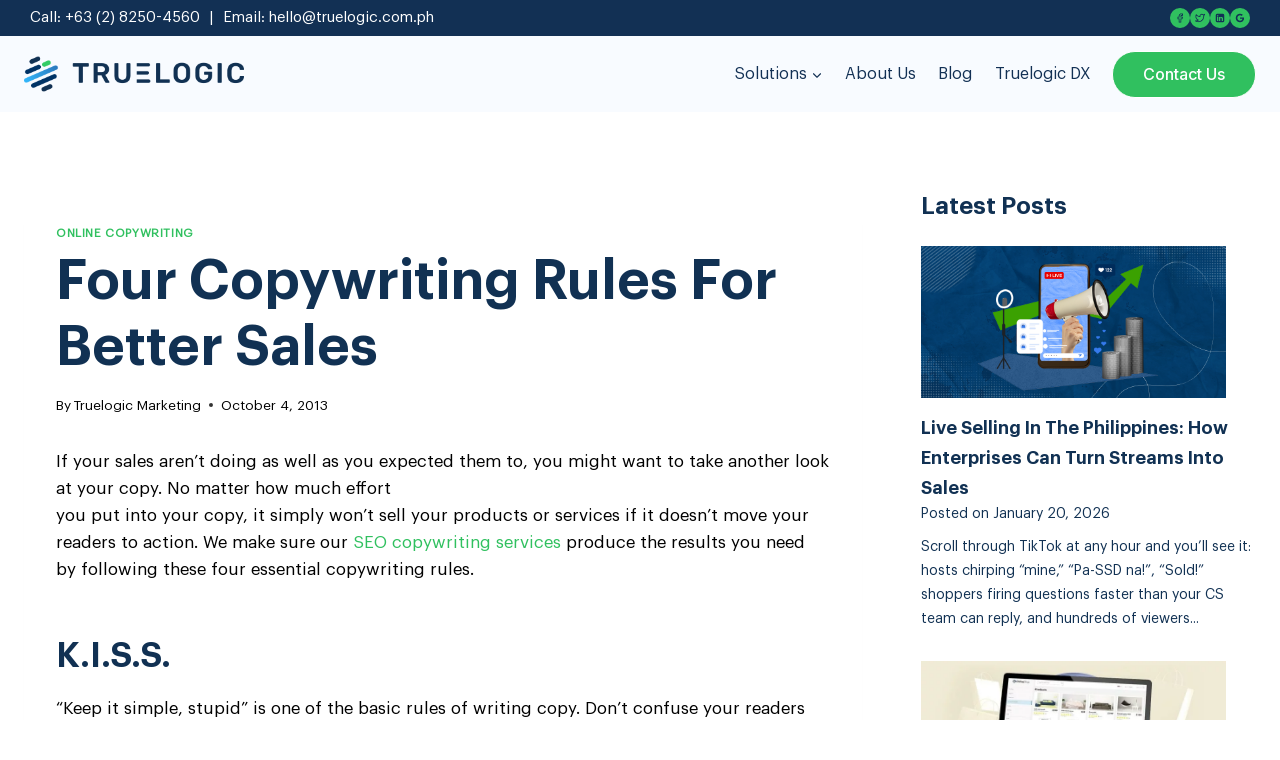

--- FILE ---
content_type: text/html; charset=UTF-8
request_url: https://www.truelogic.com.ph/blog/four-copywriting-rules-for-better-sales/
body_size: 57371
content:
<!doctype html>
<html lang="en-US" class="no-js" itemtype="https://schema.org/Blog" itemscope>
<head><meta charset="UTF-8"><script>if(navigator.userAgent.match(/MSIE|Internet Explorer/i)||navigator.userAgent.match(/Trident\/7\..*?rv:11/i)){var href=document.location.href;if(!href.match(/[?&]nowprocket/)){if(href.indexOf("?")==-1){if(href.indexOf("#")==-1){document.location.href=href+"?nowprocket=1"}else{document.location.href=href.replace("#","?nowprocket=1#")}}else{if(href.indexOf("#")==-1){document.location.href=href+"&nowprocket=1"}else{document.location.href=href.replace("#","&nowprocket=1#")}}}}</script><script>(()=>{class RocketLazyLoadScripts{constructor(){this.v="2.0.4",this.userEvents=["keydown","keyup","mousedown","mouseup","mousemove","mouseover","mouseout","touchmove","touchstart","touchend","touchcancel","wheel","click","dblclick","input"],this.attributeEvents=["onblur","onclick","oncontextmenu","ondblclick","onfocus","onmousedown","onmouseenter","onmouseleave","onmousemove","onmouseout","onmouseover","onmouseup","onmousewheel","onscroll","onsubmit"]}async t(){this.i(),this.o(),/iP(ad|hone)/.test(navigator.userAgent)&&this.h(),this.u(),this.l(this),this.m(),this.k(this),this.p(this),this._(),await Promise.all([this.R(),this.L()]),this.lastBreath=Date.now(),this.S(this),this.P(),this.D(),this.O(),this.M(),await this.C(this.delayedScripts.normal),await this.C(this.delayedScripts.defer),await this.C(this.delayedScripts.async),await this.T(),await this.F(),await this.j(),await this.A(),window.dispatchEvent(new Event("rocket-allScriptsLoaded")),this.everythingLoaded=!0,this.lastTouchEnd&&await new Promise(t=>setTimeout(t,500-Date.now()+this.lastTouchEnd)),this.I(),this.H(),this.U(),this.W()}i(){this.CSPIssue=sessionStorage.getItem("rocketCSPIssue"),document.addEventListener("securitypolicyviolation",t=>{this.CSPIssue||"script-src-elem"!==t.violatedDirective||"data"!==t.blockedURI||(this.CSPIssue=!0,sessionStorage.setItem("rocketCSPIssue",!0))},{isRocket:!0})}o(){window.addEventListener("pageshow",t=>{this.persisted=t.persisted,this.realWindowLoadedFired=!0},{isRocket:!0}),window.addEventListener("pagehide",()=>{this.onFirstUserAction=null},{isRocket:!0})}h(){let t;function e(e){t=e}window.addEventListener("touchstart",e,{isRocket:!0}),window.addEventListener("touchend",function i(o){o.changedTouches[0]&&t.changedTouches[0]&&Math.abs(o.changedTouches[0].pageX-t.changedTouches[0].pageX)<10&&Math.abs(o.changedTouches[0].pageY-t.changedTouches[0].pageY)<10&&o.timeStamp-t.timeStamp<200&&(window.removeEventListener("touchstart",e,{isRocket:!0}),window.removeEventListener("touchend",i,{isRocket:!0}),"INPUT"===o.target.tagName&&"text"===o.target.type||(o.target.dispatchEvent(new TouchEvent("touchend",{target:o.target,bubbles:!0})),o.target.dispatchEvent(new MouseEvent("mouseover",{target:o.target,bubbles:!0})),o.target.dispatchEvent(new PointerEvent("click",{target:o.target,bubbles:!0,cancelable:!0,detail:1,clientX:o.changedTouches[0].clientX,clientY:o.changedTouches[0].clientY})),event.preventDefault()))},{isRocket:!0})}q(t){this.userActionTriggered||("mousemove"!==t.type||this.firstMousemoveIgnored?"keyup"===t.type||"mouseover"===t.type||"mouseout"===t.type||(this.userActionTriggered=!0,this.onFirstUserAction&&this.onFirstUserAction()):this.firstMousemoveIgnored=!0),"click"===t.type&&t.preventDefault(),t.stopPropagation(),t.stopImmediatePropagation(),"touchstart"===this.lastEvent&&"touchend"===t.type&&(this.lastTouchEnd=Date.now()),"click"===t.type&&(this.lastTouchEnd=0),this.lastEvent=t.type,t.composedPath&&t.composedPath()[0].getRootNode()instanceof ShadowRoot&&(t.rocketTarget=t.composedPath()[0]),this.savedUserEvents.push(t)}u(){this.savedUserEvents=[],this.userEventHandler=this.q.bind(this),this.userEvents.forEach(t=>window.addEventListener(t,this.userEventHandler,{passive:!1,isRocket:!0})),document.addEventListener("visibilitychange",this.userEventHandler,{isRocket:!0})}U(){this.userEvents.forEach(t=>window.removeEventListener(t,this.userEventHandler,{passive:!1,isRocket:!0})),document.removeEventListener("visibilitychange",this.userEventHandler,{isRocket:!0}),this.savedUserEvents.forEach(t=>{(t.rocketTarget||t.target).dispatchEvent(new window[t.constructor.name](t.type,t))})}m(){const t="return false",e=Array.from(this.attributeEvents,t=>"data-rocket-"+t),i="["+this.attributeEvents.join("],[")+"]",o="[data-rocket-"+this.attributeEvents.join("],[data-rocket-")+"]",s=(e,i,o)=>{o&&o!==t&&(e.setAttribute("data-rocket-"+i,o),e["rocket"+i]=new Function("event",o),e.setAttribute(i,t))};new MutationObserver(t=>{for(const n of t)"attributes"===n.type&&(n.attributeName.startsWith("data-rocket-")||this.everythingLoaded?n.attributeName.startsWith("data-rocket-")&&this.everythingLoaded&&this.N(n.target,n.attributeName.substring(12)):s(n.target,n.attributeName,n.target.getAttribute(n.attributeName))),"childList"===n.type&&n.addedNodes.forEach(t=>{if(t.nodeType===Node.ELEMENT_NODE)if(this.everythingLoaded)for(const i of[t,...t.querySelectorAll(o)])for(const t of i.getAttributeNames())e.includes(t)&&this.N(i,t.substring(12));else for(const e of[t,...t.querySelectorAll(i)])for(const t of e.getAttributeNames())this.attributeEvents.includes(t)&&s(e,t,e.getAttribute(t))})}).observe(document,{subtree:!0,childList:!0,attributeFilter:[...this.attributeEvents,...e]})}I(){this.attributeEvents.forEach(t=>{document.querySelectorAll("[data-rocket-"+t+"]").forEach(e=>{this.N(e,t)})})}N(t,e){const i=t.getAttribute("data-rocket-"+e);i&&(t.setAttribute(e,i),t.removeAttribute("data-rocket-"+e))}k(t){Object.defineProperty(HTMLElement.prototype,"onclick",{get(){return this.rocketonclick||null},set(e){this.rocketonclick=e,this.setAttribute(t.everythingLoaded?"onclick":"data-rocket-onclick","this.rocketonclick(event)")}})}S(t){function e(e,i){let o=e[i];e[i]=null,Object.defineProperty(e,i,{get:()=>o,set(s){t.everythingLoaded?o=s:e["rocket"+i]=o=s}})}e(document,"onreadystatechange"),e(window,"onload"),e(window,"onpageshow");try{Object.defineProperty(document,"readyState",{get:()=>t.rocketReadyState,set(e){t.rocketReadyState=e},configurable:!0}),document.readyState="loading"}catch(t){console.log("WPRocket DJE readyState conflict, bypassing")}}l(t){this.originalAddEventListener=EventTarget.prototype.addEventListener,this.originalRemoveEventListener=EventTarget.prototype.removeEventListener,this.savedEventListeners=[],EventTarget.prototype.addEventListener=function(e,i,o){o&&o.isRocket||!t.B(e,this)&&!t.userEvents.includes(e)||t.B(e,this)&&!t.userActionTriggered||e.startsWith("rocket-")||t.everythingLoaded?t.originalAddEventListener.call(this,e,i,o):(t.savedEventListeners.push({target:this,remove:!1,type:e,func:i,options:o}),"mouseenter"!==e&&"mouseleave"!==e||t.originalAddEventListener.call(this,e,t.savedUserEvents.push,o))},EventTarget.prototype.removeEventListener=function(e,i,o){o&&o.isRocket||!t.B(e,this)&&!t.userEvents.includes(e)||t.B(e,this)&&!t.userActionTriggered||e.startsWith("rocket-")||t.everythingLoaded?t.originalRemoveEventListener.call(this,e,i,o):t.savedEventListeners.push({target:this,remove:!0,type:e,func:i,options:o})}}J(t,e){this.savedEventListeners=this.savedEventListeners.filter(i=>{let o=i.type,s=i.target||window;return e!==o||t!==s||(this.B(o,s)&&(i.type="rocket-"+o),this.$(i),!1)})}H(){EventTarget.prototype.addEventListener=this.originalAddEventListener,EventTarget.prototype.removeEventListener=this.originalRemoveEventListener,this.savedEventListeners.forEach(t=>this.$(t))}$(t){t.remove?this.originalRemoveEventListener.call(t.target,t.type,t.func,t.options):this.originalAddEventListener.call(t.target,t.type,t.func,t.options)}p(t){let e;function i(e){return t.everythingLoaded?e:e.split(" ").map(t=>"load"===t||t.startsWith("load.")?"rocket-jquery-load":t).join(" ")}function o(o){function s(e){const s=o.fn[e];o.fn[e]=o.fn.init.prototype[e]=function(){return this[0]===window&&t.userActionTriggered&&("string"==typeof arguments[0]||arguments[0]instanceof String?arguments[0]=i(arguments[0]):"object"==typeof arguments[0]&&Object.keys(arguments[0]).forEach(t=>{const e=arguments[0][t];delete arguments[0][t],arguments[0][i(t)]=e})),s.apply(this,arguments),this}}if(o&&o.fn&&!t.allJQueries.includes(o)){const e={DOMContentLoaded:[],"rocket-DOMContentLoaded":[]};for(const t in e)document.addEventListener(t,()=>{e[t].forEach(t=>t())},{isRocket:!0});o.fn.ready=o.fn.init.prototype.ready=function(i){function s(){parseInt(o.fn.jquery)>2?setTimeout(()=>i.bind(document)(o)):i.bind(document)(o)}return"function"==typeof i&&(t.realDomReadyFired?!t.userActionTriggered||t.fauxDomReadyFired?s():e["rocket-DOMContentLoaded"].push(s):e.DOMContentLoaded.push(s)),o([])},s("on"),s("one"),s("off"),t.allJQueries.push(o)}e=o}t.allJQueries=[],o(window.jQuery),Object.defineProperty(window,"jQuery",{get:()=>e,set(t){o(t)}})}P(){const t=new Map;document.write=document.writeln=function(e){const i=document.currentScript,o=document.createRange(),s=i.parentElement;let n=t.get(i);void 0===n&&(n=i.nextSibling,t.set(i,n));const c=document.createDocumentFragment();o.setStart(c,0),c.appendChild(o.createContextualFragment(e)),s.insertBefore(c,n)}}async R(){return new Promise(t=>{this.userActionTriggered?t():this.onFirstUserAction=t})}async L(){return new Promise(t=>{document.addEventListener("DOMContentLoaded",()=>{this.realDomReadyFired=!0,t()},{isRocket:!0})})}async j(){return this.realWindowLoadedFired?Promise.resolve():new Promise(t=>{window.addEventListener("load",t,{isRocket:!0})})}M(){this.pendingScripts=[];this.scriptsMutationObserver=new MutationObserver(t=>{for(const e of t)e.addedNodes.forEach(t=>{"SCRIPT"!==t.tagName||t.noModule||t.isWPRocket||this.pendingScripts.push({script:t,promise:new Promise(e=>{const i=()=>{const i=this.pendingScripts.findIndex(e=>e.script===t);i>=0&&this.pendingScripts.splice(i,1),e()};t.addEventListener("load",i,{isRocket:!0}),t.addEventListener("error",i,{isRocket:!0}),setTimeout(i,1e3)})})})}),this.scriptsMutationObserver.observe(document,{childList:!0,subtree:!0})}async F(){await this.X(),this.pendingScripts.length?(await this.pendingScripts[0].promise,await this.F()):this.scriptsMutationObserver.disconnect()}D(){this.delayedScripts={normal:[],async:[],defer:[]},document.querySelectorAll("script[type$=rocketlazyloadscript]").forEach(t=>{t.hasAttribute("data-rocket-src")?t.hasAttribute("async")&&!1!==t.async?this.delayedScripts.async.push(t):t.hasAttribute("defer")&&!1!==t.defer||"module"===t.getAttribute("data-rocket-type")?this.delayedScripts.defer.push(t):this.delayedScripts.normal.push(t):this.delayedScripts.normal.push(t)})}async _(){await this.L();let t=[];document.querySelectorAll("script[type$=rocketlazyloadscript][data-rocket-src]").forEach(e=>{let i=e.getAttribute("data-rocket-src");if(i&&!i.startsWith("data:")){i.startsWith("//")&&(i=location.protocol+i);try{const o=new URL(i).origin;o!==location.origin&&t.push({src:o,crossOrigin:e.crossOrigin||"module"===e.getAttribute("data-rocket-type")})}catch(t){}}}),t=[...new Map(t.map(t=>[JSON.stringify(t),t])).values()],this.Y(t,"preconnect")}async G(t){if(await this.K(),!0!==t.noModule||!("noModule"in HTMLScriptElement.prototype))return new Promise(e=>{let i;function o(){(i||t).setAttribute("data-rocket-status","executed"),e()}try{if(navigator.userAgent.includes("Firefox/")||""===navigator.vendor||this.CSPIssue)i=document.createElement("script"),[...t.attributes].forEach(t=>{let e=t.nodeName;"type"!==e&&("data-rocket-type"===e&&(e="type"),"data-rocket-src"===e&&(e="src"),i.setAttribute(e,t.nodeValue))}),t.text&&(i.text=t.text),t.nonce&&(i.nonce=t.nonce),i.hasAttribute("src")?(i.addEventListener("load",o,{isRocket:!0}),i.addEventListener("error",()=>{i.setAttribute("data-rocket-status","failed-network"),e()},{isRocket:!0}),setTimeout(()=>{i.isConnected||e()},1)):(i.text=t.text,o()),i.isWPRocket=!0,t.parentNode.replaceChild(i,t);else{const i=t.getAttribute("data-rocket-type"),s=t.getAttribute("data-rocket-src");i?(t.type=i,t.removeAttribute("data-rocket-type")):t.removeAttribute("type"),t.addEventListener("load",o,{isRocket:!0}),t.addEventListener("error",i=>{this.CSPIssue&&i.target.src.startsWith("data:")?(console.log("WPRocket: CSP fallback activated"),t.removeAttribute("src"),this.G(t).then(e)):(t.setAttribute("data-rocket-status","failed-network"),e())},{isRocket:!0}),s?(t.fetchPriority="high",t.removeAttribute("data-rocket-src"),t.src=s):t.src="data:text/javascript;base64,"+window.btoa(unescape(encodeURIComponent(t.text)))}}catch(i){t.setAttribute("data-rocket-status","failed-transform"),e()}});t.setAttribute("data-rocket-status","skipped")}async C(t){const e=t.shift();return e?(e.isConnected&&await this.G(e),this.C(t)):Promise.resolve()}O(){this.Y([...this.delayedScripts.normal,...this.delayedScripts.defer,...this.delayedScripts.async],"preload")}Y(t,e){this.trash=this.trash||[];let i=!0;var o=document.createDocumentFragment();t.forEach(t=>{const s=t.getAttribute&&t.getAttribute("data-rocket-src")||t.src;if(s&&!s.startsWith("data:")){const n=document.createElement("link");n.href=s,n.rel=e,"preconnect"!==e&&(n.as="script",n.fetchPriority=i?"high":"low"),t.getAttribute&&"module"===t.getAttribute("data-rocket-type")&&(n.crossOrigin=!0),t.crossOrigin&&(n.crossOrigin=t.crossOrigin),t.integrity&&(n.integrity=t.integrity),t.nonce&&(n.nonce=t.nonce),o.appendChild(n),this.trash.push(n),i=!1}}),document.head.appendChild(o)}W(){this.trash.forEach(t=>t.remove())}async T(){try{document.readyState="interactive"}catch(t){}this.fauxDomReadyFired=!0;try{await this.K(),this.J(document,"readystatechange"),document.dispatchEvent(new Event("rocket-readystatechange")),await this.K(),document.rocketonreadystatechange&&document.rocketonreadystatechange(),await this.K(),this.J(document,"DOMContentLoaded"),document.dispatchEvent(new Event("rocket-DOMContentLoaded")),await this.K(),this.J(window,"DOMContentLoaded"),window.dispatchEvent(new Event("rocket-DOMContentLoaded"))}catch(t){console.error(t)}}async A(){try{document.readyState="complete"}catch(t){}try{await this.K(),this.J(document,"readystatechange"),document.dispatchEvent(new Event("rocket-readystatechange")),await this.K(),document.rocketonreadystatechange&&document.rocketonreadystatechange(),await this.K(),this.J(window,"load"),window.dispatchEvent(new Event("rocket-load")),await this.K(),window.rocketonload&&window.rocketonload(),await this.K(),this.allJQueries.forEach(t=>t(window).trigger("rocket-jquery-load")),await this.K(),this.J(window,"pageshow");const t=new Event("rocket-pageshow");t.persisted=this.persisted,window.dispatchEvent(t),await this.K(),window.rocketonpageshow&&window.rocketonpageshow({persisted:this.persisted})}catch(t){console.error(t)}}async K(){Date.now()-this.lastBreath>45&&(await this.X(),this.lastBreath=Date.now())}async X(){return document.hidden?new Promise(t=>setTimeout(t)):new Promise(t=>requestAnimationFrame(t))}B(t,e){return e===document&&"readystatechange"===t||(e===document&&"DOMContentLoaded"===t||(e===window&&"DOMContentLoaded"===t||(e===window&&"load"===t||e===window&&"pageshow"===t)))}static run(){(new RocketLazyLoadScripts).t()}}RocketLazyLoadScripts.run()})();</script>
	
	<meta name="viewport" content="width=device-width, initial-scale=1, minimum-scale=1">
	<meta name='robots' content='index, follow, max-image-preview:large, max-snippet:-1, max-video-preview:-1' />
	<style>img:is([sizes="auto" i], [sizes^="auto," i]) { contain-intrinsic-size: 3000px 1500px }</style>
	
	<!-- This site is optimized with the Yoast SEO plugin v26.8 - https://yoast.com/product/yoast-seo-wordpress/ -->
	<title>Four Copywriting Rules for Better Sales | Truelogic</title>
<link data-rocket-preload as="style" href="https://fonts.googleapis.com/css?family=Hind%20Siliguri%3A500%7CInter%3A500%7CDM%20Sans%3Aregular&#038;subset=latin&#038;display=swap" rel="preload">
<link href="https://fonts.googleapis.com/css?family=Hind%20Siliguri%3A500%7CInter%3A500%7CDM%20Sans%3Aregular&#038;subset=latin&#038;display=swap" media="print" onload="this.media=&#039;all&#039;" rel="stylesheet">
<noscript><link rel="stylesheet" href="https://fonts.googleapis.com/css?family=Hind%20Siliguri%3A500%7CInter%3A500%7CDM%20Sans%3Aregular&#038;subset=latin&#038;display=swap"></noscript>
	<link rel="canonical" href="https://www.truelogic.com.ph/blog/four-copywriting-rules-for-better-sales/" />
	<meta property="og:locale" content="en_US" />
	<meta property="og:type" content="article" />
	<meta property="og:title" content="Four Copywriting Rules for Better Sales | Truelogic" />
	<meta property="og:description" content="If your sales aren’t doing as well as you expected them to, you might want to take another look at your copy. No matter how much effort you put into your copy, it simply won’t..." />
	<meta property="og:url" content="https://www.truelogic.com.ph/blog/four-copywriting-rules-for-better-sales/" />
	<meta property="og:site_name" content="Truelogic" />
	<meta property="article:publisher" content="https://www.facebook.com/TruelogicPH/" />
	<meta property="article:published_time" content="2013-10-04T16:53:17+00:00" />
	<meta property="article:modified_time" content="2023-02-20T07:44:08+00:00" />
	<meta name="author" content="Truelogic Marketing" />
	<meta name="twitter:card" content="summary_large_image" />
	<meta name="twitter:label1" content="Written by" />
	<meta name="twitter:data1" content="Truelogic Marketing" />
	<meta name="twitter:label2" content="Est. reading time" />
	<meta name="twitter:data2" content="2 minutes" />
	<script type="application/ld+json" class="yoast-schema-graph">{"@context":"https://schema.org","@graph":[{"@type":"Article","@id":"https://www.truelogic.com.ph/blog/four-copywriting-rules-for-better-sales/#article","isPartOf":{"@id":"https://www.truelogic.com.ph/blog/four-copywriting-rules-for-better-sales/"},"author":{"name":"Truelogic Marketing","@id":"https://www.truelogic.com.ph/#/schema/person/109bd8da4e8cc64fe4449a9502e1ac85"},"headline":"Four Copywriting Rules for Better Sales","datePublished":"2013-10-04T16:53:17+00:00","dateModified":"2023-02-20T07:44:08+00:00","mainEntityOfPage":{"@id":"https://www.truelogic.com.ph/blog/four-copywriting-rules-for-better-sales/"},"wordCount":408,"publisher":{"@id":"https://www.truelogic.com.ph/#organization"},"articleSection":["Online Copywriting"],"inLanguage":"en-US"},{"@type":"WebPage","@id":"https://www.truelogic.com.ph/blog/four-copywriting-rules-for-better-sales/","url":"https://www.truelogic.com.ph/blog/four-copywriting-rules-for-better-sales/","name":"Four Copywriting Rules for Better Sales | Truelogic","isPartOf":{"@id":"https://www.truelogic.com.ph/#website"},"datePublished":"2013-10-04T16:53:17+00:00","dateModified":"2023-02-20T07:44:08+00:00","breadcrumb":{"@id":"https://www.truelogic.com.ph/blog/four-copywriting-rules-for-better-sales/#breadcrumb"},"inLanguage":"en-US","potentialAction":[{"@type":"ReadAction","target":["https://www.truelogic.com.ph/blog/four-copywriting-rules-for-better-sales/"]}]},{"@type":"BreadcrumbList","@id":"https://www.truelogic.com.ph/blog/four-copywriting-rules-for-better-sales/#breadcrumb","itemListElement":[{"@type":"ListItem","position":1,"name":"Home","item":"https://www.truelogic.com.ph/"},{"@type":"ListItem","position":2,"name":"Four Copywriting Rules for Better Sales"}]},{"@type":"WebSite","@id":"https://www.truelogic.com.ph/#website","url":"https://www.truelogic.com.ph/","name":"Truelogic","description":"","publisher":{"@id":"https://www.truelogic.com.ph/#organization"},"potentialAction":[{"@type":"SearchAction","target":{"@type":"EntryPoint","urlTemplate":"https://www.truelogic.com.ph/?s={search_term_string}"},"query-input":{"@type":"PropertyValueSpecification","valueRequired":true,"valueName":"search_term_string"}}],"inLanguage":"en-US"},{"@type":"Organization","@id":"https://www.truelogic.com.ph/#organization","name":"Truelogic","url":"https://www.truelogic.com.ph/","logo":{"@type":"ImageObject","inLanguage":"en-US","@id":"https://www.truelogic.com.ph/#/schema/logo/image/","url":"https://www.truelogic.com.ph/wp-content/uploads/2024/07/truelogic_logo_new.png","contentUrl":"https://www.truelogic.com.ph/wp-content/uploads/2024/07/truelogic_logo_new.png","width":1097,"height":333,"caption":"Truelogic"},"image":{"@id":"https://www.truelogic.com.ph/#/schema/logo/image/"},"sameAs":["https://www.facebook.com/TruelogicPH/","https://www.google.com/maps?cid=6197522414660030838","https://www.linkedin.com/company/truelogic-online-solutions/","https://www.youtube.com/@truelogicinc.5412"]},{"@type":"Person","@id":"https://www.truelogic.com.ph/#/schema/person/109bd8da4e8cc64fe4449a9502e1ac85","name":"Truelogic Marketing","image":{"@type":"ImageObject","inLanguage":"en-US","@id":"https://www.truelogic.com.ph/#/schema/person/image/","url":"https://secure.gravatar.com/avatar/640ecc92d97709a8ffbdff504b37a4f1ed74d0e2437377eb0aa0d4ce0f10bf0b?s=96&d=mm&r=g","contentUrl":"https://secure.gravatar.com/avatar/640ecc92d97709a8ffbdff504b37a4f1ed74d0e2437377eb0aa0d4ce0f10bf0b?s=96&d=mm&r=g","caption":"Truelogic Marketing"},"url":"https://www.truelogic.com.ph/blog/author/truelogic-marketing/"}]}</script>
	<!-- / Yoast SEO plugin. -->


<script type="rocketlazyloadscript" data-rocket-type='application/javascript'  id='pys-version-script'>console.log('PixelYourSite Free version 11.1.3');</script>
<link rel='dns-prefetch' href='//js.hs-scripts.com' />
<link href='https://fonts.gstatic.com' crossorigin rel='preconnect' />
<link rel="alternate" type="application/rss+xml" title="Truelogic &raquo; Feed" href="https://www.truelogic.com.ph/feed/" />
<link rel="alternate" type="application/rss+xml" title="Truelogic &raquo; Comments Feed" href="https://www.truelogic.com.ph/comments/feed/" />
			<script type="rocketlazyloadscript">document.documentElement.classList.remove( 'no-js' );</script>
			<link data-minify="1" rel='stylesheet' id='kadence-blocks-column-css' href='https://www.truelogic.com.ph/wp-content/cache/min/1/wp-content/plugins/kadence-blocks/dist/style-blocks-column.css?ver=1768887862' media='all' />
<link data-minify="1" rel='stylesheet' id='kadence-blocks-rowlayout-css' href='https://www.truelogic.com.ph/wp-content/cache/min/1/wp-content/plugins/kadence-blocks/dist/style-blocks-rowlayout.css?ver=1768887862' media='all' />
<style id='kadence-blocks-advancedheading-inline-css'>
.wp-block-kadence-advancedheading mark{background:transparent;border-style:solid;border-width:0}.wp-block-kadence-advancedheading mark.kt-highlight{color:#f76a0c;}.kb-adv-heading-icon{display: inline-flex;justify-content: center;align-items: center;} .is-layout-constrained > .kb-advanced-heading-link {display: block;}.single-content .kadence-advanced-heading-wrapper h1, .single-content .kadence-advanced-heading-wrapper h2, .single-content .kadence-advanced-heading-wrapper h3, .single-content .kadence-advanced-heading-wrapper h4, .single-content .kadence-advanced-heading-wrapper h5, .single-content .kadence-advanced-heading-wrapper h6 {margin: 1.5em 0 .5em;}.single-content .kadence-advanced-heading-wrapper+* { margin-top:0;}.kb-screen-reader-text{position:absolute;width:1px;height:1px;padding:0;margin:-1px;overflow:hidden;clip:rect(0,0,0,0);}
</style>
<link data-minify="1" rel='stylesheet' id='kadence-blocks-iconlist-css' href='https://www.truelogic.com.ph/wp-content/cache/min/1/wp-content/plugins/kadence-blocks/dist/style-blocks-iconlist.css?ver=1768887862' media='all' />
<link data-minify="1" rel='stylesheet' id='kadence-blocks-spacer-css' href='https://www.truelogic.com.ph/wp-content/cache/min/1/wp-content/plugins/kadence-blocks/dist/style-blocks-spacer.css?ver=1768887862' media='all' />
<link data-minify="1" rel='stylesheet' id='kadence-blocks-image-css' href='https://www.truelogic.com.ph/wp-content/cache/min/1/wp-content/plugins/kadence-blocks/dist/style-blocks-image.css?ver=1768887862' media='all' />
<style id='wp-emoji-styles-inline-css'>

	img.wp-smiley, img.emoji {
		display: inline !important;
		border: none !important;
		box-shadow: none !important;
		height: 1em !important;
		width: 1em !important;
		margin: 0 0.07em !important;
		vertical-align: -0.1em !important;
		background: none !important;
		padding: 0 !important;
	}
</style>
<link rel='stylesheet' id='wp-block-library-css' href='https://www.truelogic.com.ph/wp-includes/css/dist/block-library/style.min.css?ver=6.8.3' media='all' />
<style id='classic-theme-styles-inline-css'>
/*! This file is auto-generated */
.wp-block-button__link{color:#fff;background-color:#32373c;border-radius:9999px;box-shadow:none;text-decoration:none;padding:calc(.667em + 2px) calc(1.333em + 2px);font-size:1.125em}.wp-block-file__button{background:#32373c;color:#fff;text-decoration:none}
</style>
<style id='global-styles-inline-css'>
:root{--wp--preset--aspect-ratio--square: 1;--wp--preset--aspect-ratio--4-3: 4/3;--wp--preset--aspect-ratio--3-4: 3/4;--wp--preset--aspect-ratio--3-2: 3/2;--wp--preset--aspect-ratio--2-3: 2/3;--wp--preset--aspect-ratio--16-9: 16/9;--wp--preset--aspect-ratio--9-16: 9/16;--wp--preset--color--black: #000000;--wp--preset--color--cyan-bluish-gray: #abb8c3;--wp--preset--color--white: #ffffff;--wp--preset--color--pale-pink: #f78da7;--wp--preset--color--vivid-red: #cf2e2e;--wp--preset--color--luminous-vivid-orange: #ff6900;--wp--preset--color--luminous-vivid-amber: #fcb900;--wp--preset--color--light-green-cyan: #7bdcb5;--wp--preset--color--vivid-green-cyan: #00d084;--wp--preset--color--pale-cyan-blue: #8ed1fc;--wp--preset--color--vivid-cyan-blue: #0693e3;--wp--preset--color--vivid-purple: #9b51e0;--wp--preset--color--theme-palette-1: var(--global-palette1);--wp--preset--color--theme-palette-2: var(--global-palette2);--wp--preset--color--theme-palette-3: var(--global-palette3);--wp--preset--color--theme-palette-4: var(--global-palette4);--wp--preset--color--theme-palette-5: var(--global-palette5);--wp--preset--color--theme-palette-6: var(--global-palette6);--wp--preset--color--theme-palette-7: var(--global-palette7);--wp--preset--color--theme-palette-8: var(--global-palette8);--wp--preset--color--theme-palette-9: var(--global-palette9);--wp--preset--color--theme-palette-10: var(--global-palette10);--wp--preset--color--theme-palette-11: var(--global-palette11);--wp--preset--color--theme-palette-12: var(--global-palette12);--wp--preset--color--theme-palette-13: var(--global-palette13);--wp--preset--color--theme-palette-14: var(--global-palette14);--wp--preset--color--theme-palette-15: var(--global-palette15);--wp--preset--gradient--vivid-cyan-blue-to-vivid-purple: linear-gradient(135deg,rgba(6,147,227,1) 0%,rgb(155,81,224) 100%);--wp--preset--gradient--light-green-cyan-to-vivid-green-cyan: linear-gradient(135deg,rgb(122,220,180) 0%,rgb(0,208,130) 100%);--wp--preset--gradient--luminous-vivid-amber-to-luminous-vivid-orange: linear-gradient(135deg,rgba(252,185,0,1) 0%,rgba(255,105,0,1) 100%);--wp--preset--gradient--luminous-vivid-orange-to-vivid-red: linear-gradient(135deg,rgba(255,105,0,1) 0%,rgb(207,46,46) 100%);--wp--preset--gradient--very-light-gray-to-cyan-bluish-gray: linear-gradient(135deg,rgb(238,238,238) 0%,rgb(169,184,195) 100%);--wp--preset--gradient--cool-to-warm-spectrum: linear-gradient(135deg,rgb(74,234,220) 0%,rgb(151,120,209) 20%,rgb(207,42,186) 40%,rgb(238,44,130) 60%,rgb(251,105,98) 80%,rgb(254,248,76) 100%);--wp--preset--gradient--blush-light-purple: linear-gradient(135deg,rgb(255,206,236) 0%,rgb(152,150,240) 100%);--wp--preset--gradient--blush-bordeaux: linear-gradient(135deg,rgb(254,205,165) 0%,rgb(254,45,45) 50%,rgb(107,0,62) 100%);--wp--preset--gradient--luminous-dusk: linear-gradient(135deg,rgb(255,203,112) 0%,rgb(199,81,192) 50%,rgb(65,88,208) 100%);--wp--preset--gradient--pale-ocean: linear-gradient(135deg,rgb(255,245,203) 0%,rgb(182,227,212) 50%,rgb(51,167,181) 100%);--wp--preset--gradient--electric-grass: linear-gradient(135deg,rgb(202,248,128) 0%,rgb(113,206,126) 100%);--wp--preset--gradient--midnight: linear-gradient(135deg,rgb(2,3,129) 0%,rgb(40,116,252) 100%);--wp--preset--font-size--small: var(--global-font-size-small);--wp--preset--font-size--medium: var(--global-font-size-medium);--wp--preset--font-size--large: var(--global-font-size-large);--wp--preset--font-size--x-large: 42px;--wp--preset--font-size--larger: var(--global-font-size-larger);--wp--preset--font-size--xxlarge: var(--global-font-size-xxlarge);--wp--preset--spacing--20: 0.44rem;--wp--preset--spacing--30: 0.67rem;--wp--preset--spacing--40: 1rem;--wp--preset--spacing--50: 1.5rem;--wp--preset--spacing--60: 2.25rem;--wp--preset--spacing--70: 3.38rem;--wp--preset--spacing--80: 5.06rem;--wp--preset--shadow--natural: 6px 6px 9px rgba(0, 0, 0, 0.2);--wp--preset--shadow--deep: 12px 12px 50px rgba(0, 0, 0, 0.4);--wp--preset--shadow--sharp: 6px 6px 0px rgba(0, 0, 0, 0.2);--wp--preset--shadow--outlined: 6px 6px 0px -3px rgba(255, 255, 255, 1), 6px 6px rgba(0, 0, 0, 1);--wp--preset--shadow--crisp: 6px 6px 0px rgba(0, 0, 0, 1);}:where(.is-layout-flex){gap: 0.5em;}:where(.is-layout-grid){gap: 0.5em;}body .is-layout-flex{display: flex;}.is-layout-flex{flex-wrap: wrap;align-items: center;}.is-layout-flex > :is(*, div){margin: 0;}body .is-layout-grid{display: grid;}.is-layout-grid > :is(*, div){margin: 0;}:where(.wp-block-columns.is-layout-flex){gap: 2em;}:where(.wp-block-columns.is-layout-grid){gap: 2em;}:where(.wp-block-post-template.is-layout-flex){gap: 1.25em;}:where(.wp-block-post-template.is-layout-grid){gap: 1.25em;}.has-black-color{color: var(--wp--preset--color--black) !important;}.has-cyan-bluish-gray-color{color: var(--wp--preset--color--cyan-bluish-gray) !important;}.has-white-color{color: var(--wp--preset--color--white) !important;}.has-pale-pink-color{color: var(--wp--preset--color--pale-pink) !important;}.has-vivid-red-color{color: var(--wp--preset--color--vivid-red) !important;}.has-luminous-vivid-orange-color{color: var(--wp--preset--color--luminous-vivid-orange) !important;}.has-luminous-vivid-amber-color{color: var(--wp--preset--color--luminous-vivid-amber) !important;}.has-light-green-cyan-color{color: var(--wp--preset--color--light-green-cyan) !important;}.has-vivid-green-cyan-color{color: var(--wp--preset--color--vivid-green-cyan) !important;}.has-pale-cyan-blue-color{color: var(--wp--preset--color--pale-cyan-blue) !important;}.has-vivid-cyan-blue-color{color: var(--wp--preset--color--vivid-cyan-blue) !important;}.has-vivid-purple-color{color: var(--wp--preset--color--vivid-purple) !important;}.has-black-background-color{background-color: var(--wp--preset--color--black) !important;}.has-cyan-bluish-gray-background-color{background-color: var(--wp--preset--color--cyan-bluish-gray) !important;}.has-white-background-color{background-color: var(--wp--preset--color--white) !important;}.has-pale-pink-background-color{background-color: var(--wp--preset--color--pale-pink) !important;}.has-vivid-red-background-color{background-color: var(--wp--preset--color--vivid-red) !important;}.has-luminous-vivid-orange-background-color{background-color: var(--wp--preset--color--luminous-vivid-orange) !important;}.has-luminous-vivid-amber-background-color{background-color: var(--wp--preset--color--luminous-vivid-amber) !important;}.has-light-green-cyan-background-color{background-color: var(--wp--preset--color--light-green-cyan) !important;}.has-vivid-green-cyan-background-color{background-color: var(--wp--preset--color--vivid-green-cyan) !important;}.has-pale-cyan-blue-background-color{background-color: var(--wp--preset--color--pale-cyan-blue) !important;}.has-vivid-cyan-blue-background-color{background-color: var(--wp--preset--color--vivid-cyan-blue) !important;}.has-vivid-purple-background-color{background-color: var(--wp--preset--color--vivid-purple) !important;}.has-black-border-color{border-color: var(--wp--preset--color--black) !important;}.has-cyan-bluish-gray-border-color{border-color: var(--wp--preset--color--cyan-bluish-gray) !important;}.has-white-border-color{border-color: var(--wp--preset--color--white) !important;}.has-pale-pink-border-color{border-color: var(--wp--preset--color--pale-pink) !important;}.has-vivid-red-border-color{border-color: var(--wp--preset--color--vivid-red) !important;}.has-luminous-vivid-orange-border-color{border-color: var(--wp--preset--color--luminous-vivid-orange) !important;}.has-luminous-vivid-amber-border-color{border-color: var(--wp--preset--color--luminous-vivid-amber) !important;}.has-light-green-cyan-border-color{border-color: var(--wp--preset--color--light-green-cyan) !important;}.has-vivid-green-cyan-border-color{border-color: var(--wp--preset--color--vivid-green-cyan) !important;}.has-pale-cyan-blue-border-color{border-color: var(--wp--preset--color--pale-cyan-blue) !important;}.has-vivid-cyan-blue-border-color{border-color: var(--wp--preset--color--vivid-cyan-blue) !important;}.has-vivid-purple-border-color{border-color: var(--wp--preset--color--vivid-purple) !important;}.has-vivid-cyan-blue-to-vivid-purple-gradient-background{background: var(--wp--preset--gradient--vivid-cyan-blue-to-vivid-purple) !important;}.has-light-green-cyan-to-vivid-green-cyan-gradient-background{background: var(--wp--preset--gradient--light-green-cyan-to-vivid-green-cyan) !important;}.has-luminous-vivid-amber-to-luminous-vivid-orange-gradient-background{background: var(--wp--preset--gradient--luminous-vivid-amber-to-luminous-vivid-orange) !important;}.has-luminous-vivid-orange-to-vivid-red-gradient-background{background: var(--wp--preset--gradient--luminous-vivid-orange-to-vivid-red) !important;}.has-very-light-gray-to-cyan-bluish-gray-gradient-background{background: var(--wp--preset--gradient--very-light-gray-to-cyan-bluish-gray) !important;}.has-cool-to-warm-spectrum-gradient-background{background: var(--wp--preset--gradient--cool-to-warm-spectrum) !important;}.has-blush-light-purple-gradient-background{background: var(--wp--preset--gradient--blush-light-purple) !important;}.has-blush-bordeaux-gradient-background{background: var(--wp--preset--gradient--blush-bordeaux) !important;}.has-luminous-dusk-gradient-background{background: var(--wp--preset--gradient--luminous-dusk) !important;}.has-pale-ocean-gradient-background{background: var(--wp--preset--gradient--pale-ocean) !important;}.has-electric-grass-gradient-background{background: var(--wp--preset--gradient--electric-grass) !important;}.has-midnight-gradient-background{background: var(--wp--preset--gradient--midnight) !important;}.has-small-font-size{font-size: var(--wp--preset--font-size--small) !important;}.has-medium-font-size{font-size: var(--wp--preset--font-size--medium) !important;}.has-large-font-size{font-size: var(--wp--preset--font-size--large) !important;}.has-x-large-font-size{font-size: var(--wp--preset--font-size--x-large) !important;}
:where(.wp-block-post-template.is-layout-flex){gap: 1.25em;}:where(.wp-block-post-template.is-layout-grid){gap: 1.25em;}
:where(.wp-block-columns.is-layout-flex){gap: 2em;}:where(.wp-block-columns.is-layout-grid){gap: 2em;}
:root :where(.wp-block-pullquote){font-size: 1.5em;line-height: 1.6;}
</style>
<link data-minify="1" rel='stylesheet' id='contact-form-7-css' href='https://www.truelogic.com.ph/wp-content/cache/min/1/wp-content/plugins/contact-form-7/includes/css/styles.css?ver=1768887862' media='all' />
<link data-minify="1" rel='stylesheet' id='wpcf7-redirect-script-frontend-css' href='https://www.truelogic.com.ph/wp-content/cache/min/1/wp-content/plugins/wpcf7-redirect/build/assets/frontend-script.css?ver=1768887862' media='all' />
<link data-minify="1" rel='stylesheet' id='kadence-slide-css' href='https://www.truelogic.com.ph/wp-content/cache/min/1/wp-content/plugins/kadence-related-content/assets/css/slider.css?ver=1768887862' media='all' />
<link data-minify="1" rel='stylesheet' id='kadence_related_content-css' href='https://www.truelogic.com.ph/wp-content/cache/min/1/wp-content/plugins/kadence-related-content/assets/css/related-content.css?ver=1768887862' media='all' />
<link rel='stylesheet' id='kadence-global-css' href='https://www.truelogic.com.ph/wp-content/themes/kadence/assets/css/global.min.css?ver=1.4.3' media='all' />
<style id='kadence-global-inline-css'>
/* Kadence Base CSS */
:root{--global-palette1:#123054;--global-palette2:#30c05f;--global-palette3:#1C0D5A;--global-palette4:#113153;--global-palette5:#57575D;--global-palette6:#636363;--global-palette7:#E1EBEE;--global-palette8:#EFF7FB;--global-palette9:#ffffff;--global-palette10:oklch(from var(--global-palette1) calc(l + 0.10 * (1 - l)) calc(c * 1.00) calc(h + 180) / 100%);--global-palette11:#13612e;--global-palette12:#1159af;--global-palette13:#b82105;--global-palette14:#f7630c;--global-palette15:#f5a524;--global-palette9rgb:255, 255, 255;--global-palette-highlight:var(--global-palette2);--global-palette-highlight-alt:var(--global-palette1);--global-palette-highlight-alt2:var(--global-palette9);--global-palette-btn-bg:var(--global-palette2);--global-palette-btn-bg-hover:var(--global-palette1);--global-palette-btn:var(--global-palette9);--global-palette-btn-hover:var(--global-palette9);--global-palette-btn-sec-bg:var(--global-palette7);--global-palette-btn-sec-bg-hover:var(--global-palette2);--global-palette-btn-sec:var(--global-palette3);--global-palette-btn-sec-hover:var(--global-palette9);--global-body-font-family:'Graphik Regular', Roboto;--global-heading-font-family:'Graphik Semibold', Roboto;--global-primary-nav-font-family:inherit;--global-fallback-font:sans-serif;--global-display-fallback-font:sans-serif;--global-content-width:1290px;--global-content-wide-width:calc(1290px + 230px);--global-content-narrow-width:842px;--global-content-edge-padding:1.5rem;--global-content-boxed-padding:2rem;--global-calc-content-width:calc(1290px - var(--global-content-edge-padding) - var(--global-content-edge-padding) );--wp--style--global--content-size:var(--global-calc-content-width);}.wp-site-blocks{--global-vw:calc( 100vw - ( 0.5 * var(--scrollbar-offset)));}body{background:var(--global-palette8);}body, input, select, optgroup, textarea{font-style:normal;font-weight:400;font-size:17px;line-height:1.6;font-family:var(--global-body-font-family);color:#000000;}.content-bg, body.content-style-unboxed .site{background:var(--global-palette9);}h1,h2,h3,h4,h5,h6{font-family:var(--global-heading-font-family);}h1{font-style:normal;font-weight:400;font-size:55px;line-height:1.2;text-transform:capitalize;color:var(--global-palette4);}h2{font-style:normal;font-weight:500;font-size:35px;line-height:1.2;text-transform:capitalize;color:var(--global-palette4);}h3{font-style:normal;font-weight:700;font-size:28px;line-height:1.2;text-transform:capitalize;color:var(--global-palette4);}h4{font-style:normal;font-weight:700;font-size:24px;line-height:1.2;text-transform:capitalize;color:var(--global-palette4);}h5{font-style:normal;font-weight:400;font-size:20px;line-height:1.2;text-transform:capitalize;color:var(--global-palette9);}h6{font-style:normal;font-weight:500;font-size:20px;line-height:1.2;letter-spacing:0em;font-family:'Hind Siliguri', sans-serif;text-transform:capitalize;color:var(--global-palette4);}@media all and (max-width: 1024px){h1{font-size:50px;}h2{font-size:40px;}h3{font-size:25px;}h4{font-size:20px;}h5{font-size:20px;}h6{font-size:18px;}}@media all and (max-width: 767px){h1{font-size:40px;}h2{font-size:32px;}}.entry-hero .kadence-breadcrumbs{max-width:1290px;}.site-container, .site-header-row-layout-contained, .site-footer-row-layout-contained, .entry-hero-layout-contained, .comments-area, .alignfull > .wp-block-cover__inner-container, .alignwide > .wp-block-cover__inner-container{max-width:var(--global-content-width);}.content-width-narrow .content-container.site-container, .content-width-narrow .hero-container.site-container{max-width:var(--global-content-narrow-width);}@media all and (min-width: 1520px){.wp-site-blocks .content-container  .alignwide{margin-left:-115px;margin-right:-115px;width:unset;max-width:unset;}}@media all and (min-width: 1102px){.content-width-narrow .wp-site-blocks .content-container .alignwide{margin-left:-130px;margin-right:-130px;width:unset;max-width:unset;}}.content-style-boxed .wp-site-blocks .entry-content .alignwide{margin-left:calc( -1 * var( --global-content-boxed-padding ) );margin-right:calc( -1 * var( --global-content-boxed-padding ) );}.content-area{margin-top:5rem;margin-bottom:5rem;}@media all and (max-width: 1024px){.content-area{margin-top:3rem;margin-bottom:3rem;}}@media all and (max-width: 767px){.content-area{margin-top:2rem;margin-bottom:2rem;}}@media all and (max-width: 1024px){:root{--global-content-boxed-padding:2rem;}}@media all and (max-width: 767px){:root{--global-content-boxed-padding:1.5rem;}}.entry-content-wrap{padding:2rem;}@media all and (max-width: 1024px){.entry-content-wrap{padding:2rem;}}@media all and (max-width: 767px){.entry-content-wrap{padding:1.5rem;}}.entry.single-entry{box-shadow:0px 15px 15px -10px rgba(0,0,0,0.05);}.entry.loop-entry{box-shadow:0px 15px 15px -10px rgba(0,0,0,0.05);}.loop-entry .entry-content-wrap{padding:2rem;}@media all and (max-width: 1024px){.loop-entry .entry-content-wrap{padding:2rem;}}@media all and (max-width: 767px){.loop-entry .entry-content-wrap{padding:1.5rem;}}.primary-sidebar.widget-area .widget{margin-bottom:1.5em;color:var(--global-palette4);}.primary-sidebar.widget-area .widget-title{font-weight:700;font-size:20px;line-height:1.5;color:var(--global-palette3);}button, .button, .wp-block-button__link, input[type="button"], input[type="reset"], input[type="submit"], .fl-button, .elementor-button-wrapper .elementor-button, .wc-block-components-checkout-place-order-button, .wc-block-cart__submit{font-style:normal;font-weight:500;font-size:16px;font-family:Inter, sans-serif;text-transform:capitalize;border-radius:4px;padding:15px 40px 15px 40px;box-shadow:0px 0px 0px -7px rgba(0,0,0,0);}.wp-block-button.is-style-outline .wp-block-button__link{padding:15px 40px 15px 40px;}button:hover, button:focus, button:active, .button:hover, .button:focus, .button:active, .wp-block-button__link:hover, .wp-block-button__link:focus, .wp-block-button__link:active, input[type="button"]:hover, input[type="button"]:focus, input[type="button"]:active, input[type="reset"]:hover, input[type="reset"]:focus, input[type="reset"]:active, input[type="submit"]:hover, input[type="submit"]:focus, input[type="submit"]:active, .elementor-button-wrapper .elementor-button:hover, .elementor-button-wrapper .elementor-button:focus, .elementor-button-wrapper .elementor-button:active, .wc-block-cart__submit:hover{box-shadow:0px 15px 25px -7px rgba(0,0,0,0);}.kb-button.kb-btn-global-outline.kb-btn-global-inherit{padding-top:calc(15px - 2px);padding-right:calc(40px - 2px);padding-bottom:calc(15px - 2px);padding-left:calc(40px - 2px);}button.button-style-secondary, .button.button-style-secondary, .wp-block-button__link.button-style-secondary, input[type="button"].button-style-secondary, input[type="reset"].button-style-secondary, input[type="submit"].button-style-secondary, .fl-button.button-style-secondary, .elementor-button-wrapper .elementor-button.button-style-secondary, .wc-block-components-checkout-place-order-button.button-style-secondary, .wc-block-cart__submit.button-style-secondary{font-style:normal;font-weight:500;font-size:16px;font-family:Inter, sans-serif;text-transform:capitalize;}@media all and (min-width: 1025px){.transparent-header .entry-hero .entry-hero-container-inner{padding-top:calc(0px + 76px);}}@media all and (max-width: 1024px){.mobile-transparent-header .entry-hero .entry-hero-container-inner{padding-top:76px;}}@media all and (max-width: 767px){.mobile-transparent-header .entry-hero .entry-hero-container-inner{padding-top:76px;}}body.single{background:var(--global-palette9);}.entry-hero.post-hero-section .entry-header{min-height:200px;}.loop-entry.type-post h2.entry-title{font-style:normal;font-weight:400;font-size:25px;font-family:'Graphik Semibold', Roboto;color:var(--global-palette1);}.loop-entry.type-post .entry-taxonomies, .loop-entry.type-post .entry-taxonomies a{color:var(--global-palette2);}.loop-entry.type-post .entry-taxonomies .category-style-pill a{background:var(--global-palette2);}.loop-entry.type-post .entry-meta{color:var(--global-palette8);}
/* Kadence Header CSS */
@media all and (max-width: 1024px){.mobile-transparent-header #masthead{position:absolute;left:0px;right:0px;z-index:100;}.kadence-scrollbar-fixer.mobile-transparent-header #masthead{right:var(--scrollbar-offset,0);}.mobile-transparent-header #masthead, .mobile-transparent-header .site-top-header-wrap .site-header-row-container-inner, .mobile-transparent-header .site-main-header-wrap .site-header-row-container-inner, .mobile-transparent-header .site-bottom-header-wrap .site-header-row-container-inner{background:transparent;}.site-header-row-tablet-layout-fullwidth, .site-header-row-tablet-layout-standard{padding:0px;}}@media all and (min-width: 1025px){.transparent-header #masthead{position:absolute;left:0px;right:0px;z-index:100;}.transparent-header.kadence-scrollbar-fixer #masthead{right:var(--scrollbar-offset,0);}.transparent-header #masthead, .transparent-header .site-top-header-wrap .site-header-row-container-inner, .transparent-header .site-main-header-wrap .site-header-row-container-inner, .transparent-header .site-bottom-header-wrap .site-header-row-container-inner{background:transparent;}}.site-branding a.brand img{max-width:220px;}.site-branding a.brand img.svg-logo-image{width:220px;}.site-branding{padding:0px 0px 0px 0px;}#masthead, #masthead .kadence-sticky-header.item-is-fixed:not(.item-at-start):not(.site-header-row-container):not(.site-main-header-wrap), #masthead .kadence-sticky-header.item-is-fixed:not(.item-at-start) > .site-header-row-container-inner{background:#ffffff;}.site-main-header-wrap .site-header-row-container-inner{background:#f8fbff;}.site-main-header-inner-wrap{min-height:76px;}.site-top-header-wrap .site-header-row-container-inner{background:#123054;}.site-top-header-inner-wrap{min-height:0px;}.site-top-header-wrap .site-header-row-container-inner>.site-container{padding:6px 30px 6px 30px;}.site-main-header-wrap.site-header-row-container.site-header-focus-item.site-header-row-layout-standard.kadence-sticky-header.item-is-fixed.item-is-stuck, .site-header-upper-inner-wrap.kadence-sticky-header.item-is-fixed.item-is-stuck, .site-header-inner-wrap.kadence-sticky-header.item-is-fixed.item-is-stuck, .site-top-header-wrap.site-header-row-container.site-header-focus-item.site-header-row-layout-standard.kadence-sticky-header.item-is-fixed.item-is-stuck, .site-bottom-header-wrap.site-header-row-container.site-header-focus-item.site-header-row-layout-standard.kadence-sticky-header.item-is-fixed.item-is-stuck{box-shadow:0px 0px 0px 0px rgba(0,0,0,0);}.header-navigation[class*="header-navigation-style-underline"] .header-menu-container.primary-menu-container>ul>li>a:after{width:calc( 100% - 1.4em);}.main-navigation .primary-menu-container > ul > li.menu-item > a{padding-left:calc(1.4em / 2);padding-right:calc(1.4em / 2);color:var(--global-palette1);}.main-navigation .primary-menu-container > ul > li.menu-item .dropdown-nav-special-toggle{right:calc(1.4em / 2);}.main-navigation .primary-menu-container > ul li.menu-item > a{font-style:normal;font-weight:500;font-size:16px;}.main-navigation .primary-menu-container > ul > li.menu-item > a:hover{color:var(--global-palette3);}.main-navigation .primary-menu-container > ul > li.menu-item.current-menu-item > a{color:var(--global-palette2);}.header-navigation .header-menu-container ul ul.sub-menu, .header-navigation .header-menu-container ul ul.submenu{background:var(--global-palette9);box-shadow:0px 2px 13px 0px rgba(0,0,0,0.1);}.header-navigation .header-menu-container ul ul li.menu-item, .header-menu-container ul.menu > li.kadence-menu-mega-enabled > ul > li.menu-item > a{border-bottom:1px solid rgba(255,255,255,0.1);border-radius:0px 0px 0px 0px;}.header-navigation .header-menu-container ul ul li.menu-item > a{width:200px;padding-top:1em;padding-bottom:1em;color:var(--global-palette3);font-style:normal;font-size:15px;}.header-navigation .header-menu-container ul ul li.menu-item > a:hover{color:var(--global-palette1);background:#f8f9ff;border-radius:0px 0px 0px 0px;}.header-navigation .header-menu-container ul ul li.menu-item.current-menu-item > a{color:var(--global-palette9);background:var(--global-palette2);border-radius:0px 0px 0px 0px;}.mobile-toggle-open-container .menu-toggle-open, .mobile-toggle-open-container .menu-toggle-open:focus{color:var(--global-palette5);padding:0.4em 0.6em 0.4em 0.6em;font-size:14px;}.mobile-toggle-open-container .menu-toggle-open.menu-toggle-style-bordered{border:1px solid currentColor;}.mobile-toggle-open-container .menu-toggle-open .menu-toggle-icon{font-size:20px;}.mobile-toggle-open-container .menu-toggle-open:hover, .mobile-toggle-open-container .menu-toggle-open:focus-visible{color:var(--global-palette-highlight);}.mobile-navigation ul li{font-size:14px;}.mobile-navigation ul li a{padding-top:1em;padding-bottom:1em;}.mobile-navigation ul li > a, .mobile-navigation ul li.menu-item-has-children > .drawer-nav-drop-wrap{color:var(--global-palette7);}.mobile-navigation ul li > a:hover, .mobile-navigation ul li.menu-item-has-children > .drawer-nav-drop-wrap:hover{color:var(--global-palette9);}.mobile-navigation ul li.current-menu-item > a, .mobile-navigation ul li.current-menu-item.menu-item-has-children > .drawer-nav-drop-wrap{color:var(--global-palette9);}.mobile-navigation ul li.menu-item-has-children .drawer-nav-drop-wrap, .mobile-navigation ul li:not(.menu-item-has-children) a{border-bottom:1px solid rgba(255,255,255,0.1);}.mobile-navigation:not(.drawer-navigation-parent-toggle-true) ul li.menu-item-has-children .drawer-nav-drop-wrap button{border-left:1px solid rgba(255,255,255,0.1);}#mobile-drawer .drawer-inner, #mobile-drawer.popup-drawer-layout-fullwidth.popup-drawer-animation-slice .pop-portion-bg, #mobile-drawer.popup-drawer-layout-fullwidth.popup-drawer-animation-slice.pop-animated.show-drawer .drawer-inner{background:var(--global-palette1);}#mobile-drawer .drawer-header .drawer-toggle{padding:0.6em 0.15em 0.6em 0.15em;font-size:24px;}#main-header .header-button{border-radius:30px 30px 30px 30px;background:var(--global-palette2);border:1px solid currentColor;box-shadow:0px 0px 0px -7px rgba(0,0,0,0);}#main-header .header-button.button-size-custom{padding:10px 30px 10px 30px;}#main-header .header-button:hover{background:var(--global-palette1);box-shadow:0px 15px 25px -7px rgba(0,0,0,0.1);}.header-html{font-style:normal;font-weight:normal;font-size:15px;color:var(--global-palette9);margin:0px 20px 0px 0px;}.header-html a{color:var(--global-palette9);}.header-html a:hover{color:var(--global-palette2);}.header-social-wrap .header-social-inner-wrap{font-size:10px;gap:0.8em;}.header-social-wrap .header-social-inner-wrap .social-button{color:var(--global-palette1);background:var(--global-palette2);border:0px solid currentColor;border-radius:50px;}.header-social-wrap .header-social-inner-wrap .social-button:hover{color:var(--global-palette1);background:#ffffff;}
/* Kadence Footer CSS */
#colophon{background:var(--global-palette3);}.site-middle-footer-wrap .site-footer-row-container-inner{background:var(--global-palette9);font-style:normal;color:var(--global-palette9);border-top:0px none transparent;border-bottom:0px solid #3a4332;}.site-middle-footer-inner-wrap{padding-top:20px;padding-bottom:40px;grid-column-gap:30px;grid-row-gap:30px;}.site-middle-footer-inner-wrap .widget{margin-bottom:30px;}.site-middle-footer-inner-wrap .widget-area .widget-title{font-style:normal;color:var(--global-palette9);}.site-middle-footer-inner-wrap .site-footer-section:not(:last-child):after{right:calc(-30px / 2);}@media all and (max-width: 1024px){.site-middle-footer-inner-wrap{padding-top:0px;padding-bottom:30px;}}
/* Kadence Pro Header CSS */
.header-navigation-dropdown-direction-left ul ul.submenu, .header-navigation-dropdown-direction-left ul ul.sub-menu{right:0px;left:auto;}.rtl .header-navigation-dropdown-direction-right ul ul.submenu, .rtl .header-navigation-dropdown-direction-right ul ul.sub-menu{left:0px;right:auto;}.header-account-button .nav-drop-title-wrap > .kadence-svg-iconset, .header-account-button > .kadence-svg-iconset{font-size:1.2em;}.site-header-item .header-account-button .nav-drop-title-wrap, .site-header-item .header-account-wrap > .header-account-button{display:flex;align-items:center;}.header-account-style-icon_label .header-account-label{padding-left:5px;}.header-account-style-label_icon .header-account-label{padding-right:5px;}.site-header-item .header-account-wrap .header-account-button{text-decoration:none;box-shadow:none;color:inherit;background:transparent;padding:0.6em 0em 0.6em 0em;}.header-mobile-account-wrap .header-account-button .nav-drop-title-wrap > .kadence-svg-iconset, .header-mobile-account-wrap .header-account-button > .kadence-svg-iconset{font-size:1.2em;}.header-mobile-account-wrap .header-account-button .nav-drop-title-wrap, .header-mobile-account-wrap > .header-account-button{display:flex;align-items:center;}.header-mobile-account-wrap.header-account-style-icon_label .header-account-label{padding-left:5px;}.header-mobile-account-wrap.header-account-style-label_icon .header-account-label{padding-right:5px;}.header-mobile-account-wrap .header-account-button{text-decoration:none;box-shadow:none;color:inherit;background:transparent;padding:0.6em 0em 0.6em 0em;}#login-drawer .drawer-inner .drawer-content{display:flex;justify-content:center;align-items:center;position:absolute;top:0px;bottom:0px;left:0px;right:0px;padding:0px;}#loginform p label{display:block;}#login-drawer #loginform{width:100%;}#login-drawer #loginform input{width:100%;}#login-drawer #loginform input[type="checkbox"]{width:auto;}#login-drawer .drawer-inner .drawer-header{position:relative;z-index:100;}#login-drawer .drawer-content_inner.widget_login_form_inner{padding:2em;width:100%;max-width:350px;border-radius:.25rem;background:var(--global-palette9);color:var(--global-palette4);}#login-drawer .lost_password a{color:var(--global-palette6);}#login-drawer .lost_password, #login-drawer .register-field{text-align:center;}#login-drawer .widget_login_form_inner p{margin-top:1.2em;margin-bottom:0em;}#login-drawer .widget_login_form_inner p:first-child{margin-top:0em;}#login-drawer .widget_login_form_inner label{margin-bottom:0.5em;}#login-drawer hr.register-divider{margin:1.2em 0;border-width:1px;}#login-drawer .register-field{font-size:90%;}@media all and (min-width: 1025px){#login-drawer hr.register-divider.hide-desktop{display:none;}#login-drawer p.register-field.hide-desktop{display:none;}}@media all and (max-width: 1024px){#login-drawer hr.register-divider.hide-mobile{display:none;}#login-drawer p.register-field.hide-mobile{display:none;}}@media all and (max-width: 767px){#login-drawer hr.register-divider.hide-mobile{display:none;}#login-drawer p.register-field.hide-mobile{display:none;}}.tertiary-navigation .tertiary-menu-container > ul > li.menu-item > a{padding-left:calc(1.2em / 2);padding-right:calc(1.2em / 2);padding-top:0.6em;padding-bottom:0.6em;color:var(--global-palette5);}.tertiary-navigation .tertiary-menu-container > ul > li.menu-item > a:hover{color:var(--global-palette-highlight);}.tertiary-navigation .tertiary-menu-container > ul > li.menu-item.current-menu-item > a{color:var(--global-palette3);}.header-navigation[class*="header-navigation-style-underline"] .header-menu-container.tertiary-menu-container>ul>li>a:after{width:calc( 100% - 1.2em);}.quaternary-navigation .quaternary-menu-container > ul > li.menu-item > a{padding-left:calc(1.2em / 2);padding-right:calc(1.2em / 2);padding-top:0.6em;padding-bottom:0.6em;color:var(--global-palette5);}.quaternary-navigation .quaternary-menu-container > ul > li.menu-item > a:hover{color:var(--global-palette-highlight);}.quaternary-navigation .quaternary-menu-container > ul > li.menu-item.current-menu-item > a{color:var(--global-palette3);}.header-navigation[class*="header-navigation-style-underline"] .header-menu-container.quaternary-menu-container>ul>li>a:after{width:calc( 100% - 1.2em);}#main-header .header-divider{border-right:1px solid var(--global-palette6);height:50%;}#main-header .header-divider2{border-right:1px solid var(--global-palette6);height:50%;}#main-header .header-divider3{border-right:1px solid var(--global-palette6);height:50%;}#mobile-header .header-mobile-divider, #mobile-drawer .header-mobile-divider{border-right:1px solid var(--global-palette6);height:50%;}#mobile-drawer .header-mobile-divider{border-top:1px solid var(--global-palette6);width:50%;}#mobile-header .header-mobile-divider2{border-right:1px solid var(--global-palette6);height:50%;}#mobile-drawer .header-mobile-divider2{border-top:1px solid var(--global-palette6);width:50%;}.header-item-search-bar form ::-webkit-input-placeholder{color:currentColor;opacity:0.5;}.header-item-search-bar form ::placeholder{color:currentColor;opacity:0.5;}.header-search-bar form{max-width:100%;width:240px;}.header-mobile-search-bar form{max-width:calc(100vw - var(--global-sm-spacing) - var(--global-sm-spacing));width:240px;}.header-widget-lstyle-normal .header-widget-area-inner a:not(.button){text-decoration:underline;}.element-contact-inner-wrap{display:flex;flex-wrap:wrap;align-items:center;margin-top:-0.6em;margin-left:calc(-0.6em / 2);margin-right:calc(-0.6em / 2);}.element-contact-inner-wrap .header-contact-item{display:inline-flex;flex-wrap:wrap;align-items:center;color:var(--global-palette9);font-style:normal;font-size:15px;margin-top:0.6em;margin-left:calc(0.6em / 2);margin-right:calc(0.6em / 2);}.element-contact-inner-wrap a.header-contact-item:hover{color:var(--global-palette2);}.element-contact-inner-wrap .header-contact-item .kadence-svg-iconset{font-size:1em;}.header-contact-item img{display:inline-block;}.header-contact-item .contact-label{margin-left:0.3em;}.rtl .header-contact-item .contact-label{margin-right:0.3em;margin-left:0px;}.header-mobile-contact-wrap .element-contact-inner-wrap{display:flex;flex-wrap:wrap;align-items:center;margin-top:-0.6em;margin-left:calc(-0.6em / 2);margin-right:calc(-0.6em / 2);}.header-mobile-contact-wrap .element-contact-inner-wrap .header-contact-item{display:inline-flex;flex-wrap:wrap;align-items:center;margin-top:0.6em;margin-left:calc(0.6em / 2);margin-right:calc(0.6em / 2);}.header-mobile-contact-wrap .element-contact-inner-wrap .header-contact-item .kadence-svg-iconset{font-size:1em;}#main-header .header-button2{border:2px none transparent;box-shadow:0px 0px 0px -7px rgba(0,0,0,0);}#main-header .header-button2:hover{box-shadow:0px 15px 25px -7px rgba(0,0,0,0.1);}.mobile-header-button2-wrap .mobile-header-button-inner-wrap .mobile-header-button2{border:2px none transparent;box-shadow:0px 0px 0px -7px rgba(0,0,0,0);}.mobile-header-button2-wrap .mobile-header-button-inner-wrap .mobile-header-button2:hover{box-shadow:0px 15px 25px -7px rgba(0,0,0,0.1);}#widget-drawer.popup-drawer-layout-fullwidth .drawer-content .header-widget2, #widget-drawer.popup-drawer-layout-sidepanel .drawer-inner{max-width:400px;}#widget-drawer.popup-drawer-layout-fullwidth .drawer-content .header-widget2{margin:0 auto;}.widget-toggle-open{display:flex;align-items:center;background:transparent;box-shadow:none;}.widget-toggle-open:hover, .widget-toggle-open:focus{border-color:currentColor;background:transparent;box-shadow:none;}.widget-toggle-open .widget-toggle-icon{display:flex;}.widget-toggle-open .widget-toggle-label{padding-right:5px;}.rtl .widget-toggle-open .widget-toggle-label{padding-left:5px;padding-right:0px;}.widget-toggle-open .widget-toggle-label:empty, .rtl .widget-toggle-open .widget-toggle-label:empty{padding-right:0px;padding-left:0px;}.widget-toggle-open-container .widget-toggle-open{color:var(--global-palette5);padding:0.4em 0.6em 0.4em 0.6em;font-size:14px;}.widget-toggle-open-container .widget-toggle-open.widget-toggle-style-bordered{border:1px solid currentColor;}.widget-toggle-open-container .widget-toggle-open .widget-toggle-icon{font-size:20px;}.widget-toggle-open-container .widget-toggle-open:hover, .widget-toggle-open-container .widget-toggle-open:focus{color:var(--global-palette-highlight);}#widget-drawer .header-widget-2style-normal a:not(.button){text-decoration:underline;}#widget-drawer .header-widget-2style-plain a:not(.button){text-decoration:none;}#widget-drawer .header-widget2 .widget-title{color:var(--global-palette9);}#widget-drawer .header-widget2{color:var(--global-palette8);}#widget-drawer .header-widget2 a:not(.button), #widget-drawer .header-widget2 .drawer-sub-toggle{color:var(--global-palette8);}#widget-drawer .header-widget2 a:not(.button):hover, #widget-drawer .header-widget2 .drawer-sub-toggle:hover{color:var(--global-palette9);}#mobile-secondary-site-navigation ul li{font-size:14px;}#mobile-secondary-site-navigation ul li a{padding-top:1em;padding-bottom:1em;}#mobile-secondary-site-navigation ul li > a, #mobile-secondary-site-navigation ul li.menu-item-has-children > .drawer-nav-drop-wrap{color:var(--global-palette8);}#mobile-secondary-site-navigation ul li.current-menu-item > a, #mobile-secondary-site-navigation ul li.current-menu-item.menu-item-has-children > .drawer-nav-drop-wrap{color:var(--global-palette-highlight);}#mobile-secondary-site-navigation ul li.menu-item-has-children .drawer-nav-drop-wrap, #mobile-secondary-site-navigation ul li:not(.menu-item-has-children) a{border-bottom:1px solid rgba(255,255,255,0.1);}#mobile-secondary-site-navigation:not(.drawer-navigation-parent-toggle-true) ul li.menu-item-has-children .drawer-nav-drop-wrap button{border-left:1px solid rgba(255,255,255,0.1);}
</style>
<link rel='stylesheet' id='kadence-header-css' href='https://www.truelogic.com.ph/wp-content/themes/kadence/assets/css/header.min.css?ver=1.4.3' media='all' />
<link rel='stylesheet' id='kadence-content-css' href='https://www.truelogic.com.ph/wp-content/themes/kadence/assets/css/content.min.css?ver=1.4.3' media='all' />
<link rel='stylesheet' id='kadence-sidebar-css' href='https://www.truelogic.com.ph/wp-content/themes/kadence/assets/css/sidebar.min.css?ver=1.4.3' media='all' />
<link rel='stylesheet' id='kadence-related-posts-css' href='https://www.truelogic.com.ph/wp-content/themes/kadence/assets/css/related-posts.min.css?ver=1.4.3' media='all' />
<link rel='stylesheet' id='kad-splide-css' href='https://www.truelogic.com.ph/wp-content/themes/kadence/assets/css/kadence-splide.min.css?ver=1.4.3' media='all' />
<link rel='stylesheet' id='kadence-footer-css' href='https://www.truelogic.com.ph/wp-content/themes/kadence/assets/css/footer.min.css?ver=1.4.3' media='all' />
<link data-minify="1" rel='stylesheet' id='menu-addons-css' href='https://www.truelogic.com.ph/wp-content/cache/min/1/wp-content/plugins/kadence-pro/dist/mega-menu/menu-addon.css?ver=1768887862' media='all' />
<style id='kadence-custom-font-css-inline-css'>
@font-face {font-family: "Graphik Semibold";font-style: normal;font-weight: 400;src:url("https://www.truelogic.com.ph/wp-content/uploads/2023/02/Graphik-Semibold.woff2") format("woff2"),url("https://www.truelogic.com.ph/wp-content/uploads/2023/02/Graphik-Semibold.woff") format("woff");font-display: swap;}@font-face {font-family: "Graphik Regular";font-style: normal;font-weight: 400;src:url("https://www.truelogic.com.ph/wp-content/uploads/2023/02/Graphik-Regular.woff2") format("woff2"),url("https://www.truelogic.com.ph/wp-content/uploads/2023/02/Graphik-Regular.woff") format("woff");font-display: swap;}@font-face {font-family: "Graphik";font-style: normal;font-weight: 300;src:url("https://www.truelogic.com.ph/wp-content/uploads/2023/02/Graphik-Black.woff2") format("woff2"),url("https://www.truelogic.com.ph/wp-content/uploads/2023/02/Graphik-Black.woff") format("woff");font-display: swap;}
</style>
<link data-minify="1" rel='stylesheet' id='photoswipe-light-skin-css' href='https://www.truelogic.com.ph/wp-content/cache/background-css/1/www.truelogic.com.ph/wp-content/cache/min/1/wp-content/plugins/kadence-galleries/assets/photoswipe/light-skin.css?ver=1768887862&wpr_t=1768998200' media='all' />
<link data-minify="1" rel='stylesheet' id='kt-galleries-css-css' href='https://www.truelogic.com.ph/wp-content/cache/min/1/wp-content/plugins/kadence-galleries/assets/css/kadence-galleries.css?ver=1768887862' media='all' />
<style id='kadence-blocks-global-variables-inline-css'>
:root {--global-kb-font-size-sm:clamp(0.8rem, 0.73rem + 0.217vw, 0.9rem);--global-kb-font-size-md:clamp(1.1rem, 0.995rem + 0.326vw, 1.25rem);--global-kb-font-size-lg:clamp(1.75rem, 1.576rem + 0.543vw, 2rem);--global-kb-font-size-xl:clamp(2.25rem, 1.728rem + 1.63vw, 3rem);--global-kb-font-size-xxl:clamp(2.5rem, 1.456rem + 3.26vw, 4rem);--global-kb-font-size-xxxl:clamp(2.75rem, 0.489rem + 7.065vw, 6rem);}
</style>
<link data-minify="1" rel='stylesheet' id='kadence_fullpane_css-css' href='https://www.truelogic.com.ph/wp-content/cache/min/1/wp-content/plugins/kadence-fullpane-slider/css/kadence-fullpane.css?ver=1768887862' media='all' />
<style id='kadence_blocks_css-inline-css'>
.kadence-column75224_c5cc75-0e > .kt-inside-inner-col{padding-top:60px;padding-bottom:60px;}.kadence-column75224_c5cc75-0e > .kt-inside-inner-col{column-gap:var(--global-kb-gap-sm, 1rem);}.kadence-column75224_c5cc75-0e > .kt-inside-inner-col{flex-direction:column;}.kadence-column75224_c5cc75-0e > .kt-inside-inner-col > .aligncenter{width:100%;}@media all and (max-width: 1024px){.kadence-column75224_c5cc75-0e > .kt-inside-inner-col{flex-direction:column;justify-content:center;}}@media all and (max-width: 767px){.kadence-column75224_c5cc75-0e > .kt-inside-inner-col{flex-direction:column;justify-content:center;}}.kb-row-layout-id75224_2bf7d6-dc > .kt-row-column-wrap{column-gap:40px;max-width:var( --global-content-width, 1290px );padding-left:var(--global-content-edge-padding);padding-right:var(--global-content-edge-padding);padding-top:var( --global-kb-row-default-top, var(--global-kb-spacing-sm, 1.5rem) );padding-bottom:var( --global-kb-row-default-bottom, var(--global-kb-spacing-sm, 1.5rem) );}.kb-row-layout-id75224_2bf7d6-dc > .kt-row-column-wrap > div:not(.added-for-specificity){grid-column:initial;}.kb-row-layout-id75224_2bf7d6-dc > .kt-row-column-wrap{grid-template-columns:repeat(5, minmax(0, 1fr));}@media all and (max-width: 1024px){.kb-row-layout-id75224_2bf7d6-dc > .kt-row-column-wrap > div:not(.added-for-specificity){grid-column:initial;}}@media all and (max-width: 1024px){.kb-row-layout-id75224_2bf7d6-dc > .kt-row-column-wrap{grid-template-columns:minmax(0, 1fr);}}@media all and (max-width: 767px){.kb-row-layout-id75224_2bf7d6-dc > .kt-row-column-wrap > div:not(.added-for-specificity){grid-column:initial;}.kb-row-layout-id75224_2bf7d6-dc > .kt-row-column-wrap{grid-template-columns:minmax(0, 1fr);}}.kadence-column75224_b24364-6f > .kt-inside-inner-col{column-gap:var(--global-kb-gap-sm, 1rem);}.kadence-column75224_b24364-6f > .kt-inside-inner-col{flex-direction:column;}.kadence-column75224_b24364-6f > .kt-inside-inner-col > .aligncenter{width:100%;}@media all and (max-width: 1024px){.kadence-column75224_b24364-6f > .kt-inside-inner-col{flex-direction:column;justify-content:center;}}@media all and (max-width: 767px){.kadence-column75224_b24364-6f > .kt-inside-inner-col{flex-direction:column;justify-content:center;}}.wp-block-kadence-advancedheading.kt-adv-heading75224_f5c315-45, .wp-block-kadence-advancedheading.kt-adv-heading75224_f5c315-45[data-kb-block="kb-adv-heading75224_f5c315-45"]{margin-bottom:20px;font-size:17px;}.wp-block-kadence-advancedheading.kt-adv-heading75224_f5c315-45 mark.kt-highlight, .wp-block-kadence-advancedheading.kt-adv-heading75224_f5c315-45[data-kb-block="kb-adv-heading75224_f5c315-45"] mark.kt-highlight{-webkit-box-decoration-break:clone;box-decoration-break:clone;}.wp-block-kadence-iconlist.kt-svg-icon-list-items75224_4f22d0-f9:not(.this-stops-third-party-issues){margin-top:0px;margin-bottom:0px;}.wp-block-kadence-iconlist.kt-svg-icon-list-items75224_4f22d0-f9 ul.kt-svg-icon-list:not(.this-prevents-issues):not(.this-stops-third-party-issues):not(.tijsloc){margin-top:0px;margin-right:0px;margin-bottom:0px;margin-left:0px;}.wp-block-kadence-iconlist.kt-svg-icon-list-items75224_4f22d0-f9 ul.kt-svg-icon-list{grid-row-gap:15px;}.wp-block-kadence-iconlist.kt-svg-icon-list-items75224_4f22d0-f9 ul.kt-svg-icon-list .kt-svg-icon-list-item-wrap .kt-svg-icon-list-single{margin-right:12px;}.kt-svg-icon-list-items75224_4f22d0-f9 ul.kt-svg-icon-list .kt-svg-icon-list-item-wrap, .kt-svg-icon-list-items75224_4f22d0-f9 ul.kt-svg-icon-list .kt-svg-icon-list-item-wrap a{color:var(--global-palette1, #3182CE);font-size:16px;font-family:'DM Sans';font-weight:400;color:var(--global-palette1, #3182CE);}.kt-svg-icon-list-item-75224_0e115d-94 .kt-svg-icon-list-single{font-size:18px !important;color:var(--global-palette2, #2B6CB0) !important;}.kt-svg-icon-list-item-75224_0e115d-94 .kt-svg-icon-list-text mark.kt-highlight{background-color:unset;color:#f76a0c;-webkit-box-decoration-break:clone;box-decoration-break:clone;}.kt-svg-icon-list-item-75224_ced43d-93 .kt-svg-icon-list-single{font-size:18px !important;color:var(--global-palette2, #2B6CB0) !important;}.kt-svg-icon-list-item-75224_ced43d-93 .kt-svg-icon-list-text mark.kt-highlight{background-color:unset;color:#f76a0c;-webkit-box-decoration-break:clone;box-decoration-break:clone;}.kt-svg-icon-list-item-75224_9d6e07-35 .kt-svg-icon-list-single{font-size:18px !important;color:var(--global-palette2, #2B6CB0) !important;}.kt-svg-icon-list-item-75224_9d6e07-35 .kt-svg-icon-list-text mark.kt-highlight{background-color:unset;color:#f76a0c;-webkit-box-decoration-break:clone;box-decoration-break:clone;}.wp-block-kadence-spacer.kt-block-spacer-75224_1962b6-3d .kt-block-spacer{height:40px;}.wp-block-kadence-spacer.kt-block-spacer-75224_1962b6-3d .kt-divider{width:80%;}.kadence-column75224_bd095c-a9 > .kt-inside-inner-col{column-gap:var(--global-kb-gap-sm, 1rem);}.kadence-column75224_bd095c-a9 > .kt-inside-inner-col{flex-direction:column;}.kadence-column75224_bd095c-a9 > .kt-inside-inner-col > .aligncenter{width:100%;}@media all and (max-width: 1024px){.kadence-column75224_bd095c-a9 > .kt-inside-inner-col{flex-direction:column;justify-content:center;}}@media all and (max-width: 767px){.kadence-column75224_bd095c-a9 > .kt-inside-inner-col{padding-bottom:25px;flex-direction:column;justify-content:center;}}.wp-block-kadence-advancedheading.kt-adv-heading75224_84426d-4a, .wp-block-kadence-advancedheading.kt-adv-heading75224_84426d-4a[data-kb-block="kb-adv-heading75224_84426d-4a"]{margin-bottom:20px;font-size:17px;}.wp-block-kadence-advancedheading.kt-adv-heading75224_84426d-4a mark.kt-highlight, .wp-block-kadence-advancedheading.kt-adv-heading75224_84426d-4a[data-kb-block="kb-adv-heading75224_84426d-4a"] mark.kt-highlight{-webkit-box-decoration-break:clone;box-decoration-break:clone;}.wp-block-kadence-iconlist.kt-svg-icon-list-items75224_b5229b-97:not(.this-stops-third-party-issues){margin-top:0px;margin-bottom:0px;}.wp-block-kadence-iconlist.kt-svg-icon-list-items75224_b5229b-97 ul.kt-svg-icon-list:not(.this-prevents-issues):not(.this-stops-third-party-issues):not(.tijsloc){margin-top:0px;margin-right:0px;margin-bottom:0px;margin-left:0px;}.wp-block-kadence-iconlist.kt-svg-icon-list-items75224_b5229b-97 ul.kt-svg-icon-list{grid-row-gap:15px;}.wp-block-kadence-iconlist.kt-svg-icon-list-items75224_b5229b-97 .kb-svg-icon-wrap{font-size:15px;color:var(--global-palette2, #2B6CB0);}.wp-block-kadence-iconlist.kt-svg-icon-list-items75224_b5229b-97 ul.kt-svg-icon-list .kt-svg-icon-list-item-wrap .kt-svg-icon-list-single{margin-right:5px;}.kt-svg-icon-list-items75224_b5229b-97 ul.kt-svg-icon-list .kt-svg-icon-list-item-wrap, .kt-svg-icon-list-items75224_b5229b-97 ul.kt-svg-icon-list .kt-svg-icon-list-item-wrap a{color:var(--global-palette1, #3182CE);font-size:15px;font-family:'DM Sans';font-weight:400;color:var(--global-palette1, #3182CE);}.kt-svg-icon-list-item-75224_666269-93 .kt-svg-icon-list-single{font-size:8px !important;}.kt-svg-icon-list-item-75224_666269-93 .kt-svg-icon-list-text mark.kt-highlight{background-color:unset;color:#f76a0c;-webkit-box-decoration-break:clone;box-decoration-break:clone;}.kt-svg-icon-list-item-75224_f2e04c-b7 .kt-svg-icon-list-single{font-size:8px !important;}.kt-svg-icon-list-item-75224_f2e04c-b7 .kt-svg-icon-list-text mark.kt-highlight{background-color:unset;color:#f76a0c;-webkit-box-decoration-break:clone;box-decoration-break:clone;}.kt-svg-icon-list-item-75224_3b19f6-97 .kt-svg-icon-list-single{font-size:8px !important;}.kt-svg-icon-list-item-75224_3b19f6-97 .kt-svg-icon-list-text mark.kt-highlight{background-color:unset;color:#f76a0c;-webkit-box-decoration-break:clone;box-decoration-break:clone;}.kt-svg-icon-list-item-75224_2222eb-d0 .kt-svg-icon-list-single{font-size:8px !important;}.kt-svg-icon-list-item-75224_2222eb-d0 .kt-svg-icon-list-text mark.kt-highlight{background-color:unset;color:#f76a0c;-webkit-box-decoration-break:clone;box-decoration-break:clone;}.kadence-column75224_376dc7-a9 > .kt-inside-inner-col{column-gap:var(--global-kb-gap-sm, 1rem);}.kadence-column75224_376dc7-a9 > .kt-inside-inner-col{flex-direction:column;}.kadence-column75224_376dc7-a9 > .kt-inside-inner-col > .aligncenter{width:100%;}@media all and (max-width: 1024px){.kadence-column75224_376dc7-a9 > .kt-inside-inner-col{flex-direction:column;justify-content:center;}}@media all and (max-width: 767px){.kadence-column75224_376dc7-a9 > .kt-inside-inner-col{padding-bottom:25px;flex-direction:column;justify-content:center;}}.wp-block-kadence-advancedheading.kt-adv-heading75224_542819-84, .wp-block-kadence-advancedheading.kt-adv-heading75224_542819-84[data-kb-block="kb-adv-heading75224_542819-84"]{margin-bottom:20px;font-size:17px;}.wp-block-kadence-advancedheading.kt-adv-heading75224_542819-84 mark.kt-highlight, .wp-block-kadence-advancedheading.kt-adv-heading75224_542819-84[data-kb-block="kb-adv-heading75224_542819-84"] mark.kt-highlight{-webkit-box-decoration-break:clone;box-decoration-break:clone;}.wp-block-kadence-iconlist.kt-svg-icon-list-items75224_8919bd-a7:not(.this-stops-third-party-issues){margin-top:0px;margin-bottom:0px;}.wp-block-kadence-iconlist.kt-svg-icon-list-items75224_8919bd-a7 ul.kt-svg-icon-list:not(.this-prevents-issues):not(.this-stops-third-party-issues):not(.tijsloc){margin-top:0px;margin-right:0px;margin-bottom:0px;margin-left:0px;}.wp-block-kadence-iconlist.kt-svg-icon-list-items75224_8919bd-a7 ul.kt-svg-icon-list{grid-row-gap:15px;}.wp-block-kadence-iconlist.kt-svg-icon-list-items75224_8919bd-a7 .kb-svg-icon-wrap{font-size:8px;color:var(--global-palette2, #2B6CB0);}.wp-block-kadence-iconlist.kt-svg-icon-list-items75224_8919bd-a7 ul.kt-svg-icon-list .kt-svg-icon-list-item-wrap .kt-svg-icon-list-single{margin-right:5px;}.kt-svg-icon-list-items75224_8919bd-a7 ul.kt-svg-icon-list .kt-svg-icon-list-item-wrap, .kt-svg-icon-list-items75224_8919bd-a7 ul.kt-svg-icon-list .kt-svg-icon-list-item-wrap a{color:var(--global-palette1, #3182CE);font-size:15px;font-family:'DM Sans';font-weight:400;color:var(--global-palette1, #3182CE);}.kt-svg-icon-list-item-75224_b132f2-8a .kt-svg-icon-list-single{font-size:8px !important;}.kt-svg-icon-list-item-75224_b132f2-8a .kt-svg-icon-list-text mark.kt-highlight{background-color:unset;color:#f76a0c;-webkit-box-decoration-break:clone;box-decoration-break:clone;}.kt-svg-icon-list-item-75224_f0336e-ee .kt-svg-icon-list-single{font-size:8px !important;}.kt-svg-icon-list-item-75224_f0336e-ee .kt-svg-icon-list-text mark.kt-highlight{background-color:unset;color:#f76a0c;-webkit-box-decoration-break:clone;box-decoration-break:clone;}.kt-svg-icon-list-item-75224_302859-6f .kt-svg-icon-list-single{font-size:8px !important;}.kt-svg-icon-list-item-75224_302859-6f .kt-svg-icon-list-text mark.kt-highlight{background-color:unset;color:#f76a0c;-webkit-box-decoration-break:clone;box-decoration-break:clone;}.kt-svg-icon-list-item-75224_0ab657-51 .kt-svg-icon-list-single{font-size:8px !important;}.kt-svg-icon-list-item-75224_0ab657-51 .kt-svg-icon-list-text mark.kt-highlight{background-color:unset;color:#f76a0c;-webkit-box-decoration-break:clone;box-decoration-break:clone;}.kt-svg-icon-list-item-75224_5da65e-31 .kt-svg-icon-list-single{font-size:8px !important;}.kt-svg-icon-list-item-75224_5da65e-31 .kt-svg-icon-list-text mark.kt-highlight{background-color:unset;color:#f76a0c;-webkit-box-decoration-break:clone;box-decoration-break:clone;}.kt-svg-icon-list-item-75224_bf6685-5c .kt-svg-icon-list-single{font-size:8px !important;}.kt-svg-icon-list-item-75224_bf6685-5c .kt-svg-icon-list-text mark.kt-highlight{background-color:unset;color:#f76a0c;-webkit-box-decoration-break:clone;box-decoration-break:clone;}.kt-svg-icon-list-item-75224_49503d-ee .kt-svg-icon-list-single{font-size:8px !important;}.kt-svg-icon-list-item-75224_49503d-ee .kt-svg-icon-list-text mark.kt-highlight{background-color:unset;color:#f76a0c;-webkit-box-decoration-break:clone;box-decoration-break:clone;}.kt-svg-icon-list-item-75224_832196-53 .kt-svg-icon-list-single{font-size:8px !important;}.kt-svg-icon-list-item-75224_832196-53 .kt-svg-icon-list-text mark.kt-highlight{background-color:unset;color:#f76a0c;-webkit-box-decoration-break:clone;box-decoration-break:clone;}.kt-svg-icon-list-item-75224_e0d81a-15 .kt-svg-icon-list-single{font-size:8px !important;}.kt-svg-icon-list-item-75224_e0d81a-15 .kt-svg-icon-list-text mark.kt-highlight{background-color:unset;color:#f76a0c;-webkit-box-decoration-break:clone;box-decoration-break:clone;}.kadence-column75224_29a129-87 > .kt-inside-inner-col{column-gap:var(--global-kb-gap-sm, 1rem);}.kadence-column75224_29a129-87 > .kt-inside-inner-col{flex-direction:column;}.kadence-column75224_29a129-87 > .kt-inside-inner-col > .aligncenter{width:100%;}@media all and (max-width: 1024px){.kadence-column75224_29a129-87 > .kt-inside-inner-col{flex-direction:column;justify-content:center;}}@media all and (max-width: 767px){.kadence-column75224_29a129-87 > .kt-inside-inner-col{padding-bottom:25px;flex-direction:column;justify-content:center;}}.wp-block-kadence-advancedheading.kt-adv-heading75224_d674d1-04, .wp-block-kadence-advancedheading.kt-adv-heading75224_d674d1-04[data-kb-block="kb-adv-heading75224_d674d1-04"]{margin-bottom:20px;font-size:17px;}.wp-block-kadence-advancedheading.kt-adv-heading75224_d674d1-04 mark.kt-highlight, .wp-block-kadence-advancedheading.kt-adv-heading75224_d674d1-04[data-kb-block="kb-adv-heading75224_d674d1-04"] mark.kt-highlight{-webkit-box-decoration-break:clone;box-decoration-break:clone;}.wp-block-kadence-iconlist.kt-svg-icon-list-items75224_45d0d0-7d:not(.this-stops-third-party-issues){margin-top:0px;margin-bottom:0px;}.wp-block-kadence-iconlist.kt-svg-icon-list-items75224_45d0d0-7d ul.kt-svg-icon-list:not(.this-prevents-issues):not(.this-stops-third-party-issues):not(.tijsloc){margin-top:0px;margin-right:0px;margin-bottom:0px;margin-left:0px;}.wp-block-kadence-iconlist.kt-svg-icon-list-items75224_45d0d0-7d ul.kt-svg-icon-list{grid-row-gap:15px;}.wp-block-kadence-iconlist.kt-svg-icon-list-items75224_45d0d0-7d .kb-svg-icon-wrap{color:var(--global-palette2, #2B6CB0);}.wp-block-kadence-iconlist.kt-svg-icon-list-items75224_45d0d0-7d ul.kt-svg-icon-list .kt-svg-icon-list-item-wrap .kt-svg-icon-list-single{margin-right:5px;}.kt-svg-icon-list-items75224_45d0d0-7d ul.kt-svg-icon-list .kt-svg-icon-list-item-wrap, .kt-svg-icon-list-items75224_45d0d0-7d ul.kt-svg-icon-list .kt-svg-icon-list-item-wrap a{color:var(--global-palette1, #3182CE);font-size:15px;font-family:'DM Sans';font-weight:400;color:var(--global-palette1, #3182CE);}.kt-svg-icon-list-item-75224_ca0e71-09 .kt-svg-icon-list-single{font-size:8px !important;}.kt-svg-icon-list-item-75224_ca0e71-09 .kt-svg-icon-list-text mark.kt-highlight{background-color:unset;color:#f76a0c;-webkit-box-decoration-break:clone;box-decoration-break:clone;}.kt-svg-icon-list-item-75224_5c881f-e1 .kt-svg-icon-list-single{font-size:8px !important;}.kt-svg-icon-list-item-75224_5c881f-e1 .kt-svg-icon-list-text mark.kt-highlight{background-color:unset;color:#f76a0c;-webkit-box-decoration-break:clone;box-decoration-break:clone;}.kt-svg-icon-list-item-75224_4518a5-de .kt-svg-icon-list-single{font-size:8px !important;}.kt-svg-icon-list-item-75224_4518a5-de .kt-svg-icon-list-text mark.kt-highlight{background-color:unset;color:#f76a0c;-webkit-box-decoration-break:clone;box-decoration-break:clone;}.kt-svg-icon-list-item-75224_fd6208-3b .kt-svg-icon-list-single{font-size:8px !important;}.kt-svg-icon-list-item-75224_fd6208-3b .kt-svg-icon-list-text mark.kt-highlight{background-color:unset;color:#f76a0c;-webkit-box-decoration-break:clone;box-decoration-break:clone;}.kt-svg-icon-list-item-75224_49123a-b0 .kt-svg-icon-list-single{font-size:8px !important;}.kt-svg-icon-list-item-75224_49123a-b0 .kt-svg-icon-list-text mark.kt-highlight{background-color:unset;color:#f76a0c;-webkit-box-decoration-break:clone;box-decoration-break:clone;}.kt-svg-icon-list-item-75224_1490e8-05 .kt-svg-icon-list-single{font-size:8px !important;}.kt-svg-icon-list-item-75224_1490e8-05 .kt-svg-icon-list-text mark.kt-highlight{background-color:unset;color:#f76a0c;-webkit-box-decoration-break:clone;box-decoration-break:clone;}.kt-svg-icon-list-item-75224_25976f-d9 .kt-svg-icon-list-single{font-size:8px !important;}.kt-svg-icon-list-item-75224_25976f-d9 .kt-svg-icon-list-text mark.kt-highlight{background-color:unset;color:#f76a0c;-webkit-box-decoration-break:clone;box-decoration-break:clone;}.kadence-column75224_d04ed0-ef > .kt-inside-inner-col{column-gap:var(--global-kb-gap-sm, 1rem);}.kadence-column75224_d04ed0-ef > .kt-inside-inner-col{flex-direction:column;}.kadence-column75224_d04ed0-ef > .kt-inside-inner-col > .aligncenter{width:100%;}@media all and (max-width: 1024px){.kadence-column75224_d04ed0-ef > .kt-inside-inner-col{flex-direction:column;justify-content:center;}}@media all and (max-width: 767px){.kadence-column75224_d04ed0-ef > .kt-inside-inner-col{flex-direction:column;justify-content:center;}}.wp-block-kadence-advancedheading.kt-adv-heading75224_3a6cc6-4f, .wp-block-kadence-advancedheading.kt-adv-heading75224_3a6cc6-4f[data-kb-block="kb-adv-heading75224_3a6cc6-4f"]{margin-bottom:20px;font-size:17px;}.wp-block-kadence-advancedheading.kt-adv-heading75224_3a6cc6-4f mark.kt-highlight, .wp-block-kadence-advancedheading.kt-adv-heading75224_3a6cc6-4f[data-kb-block="kb-adv-heading75224_3a6cc6-4f"] mark.kt-highlight{-webkit-box-decoration-break:clone;box-decoration-break:clone;}.kb-image75224_2764ec-53 .kb-image-has-overlay:after{opacity:0.3;}.kb-image75224_326c3b-98 .kb-image-has-overlay:after{opacity:0.3;}.kb-image75224_84b0d5-ea .kb-image-has-overlay:after{opacity:0.3;}.kb-image75224_305e75-a8.kb-image-is-ratio-size, .kb-image75224_305e75-a8 .kb-image-is-ratio-size{max-width:150px;width:100%;}.wp-block-kadence-column > .kt-inside-inner-col > .kb-image75224_305e75-a8.kb-image-is-ratio-size, .wp-block-kadence-column > .kt-inside-inner-col > .kb-image75224_305e75-a8 .kb-image-is-ratio-size{align-self:unset;}.kb-image75224_305e75-a8{max-width:150px;}.image-is-svg.kb-image75224_305e75-a8{-webkit-flex:0 1 100%;flex:0 1 100%;}.image-is-svg.kb-image75224_305e75-a8 img{width:100%;}.kb-image75224_305e75-a8 .kb-image-has-overlay:after{opacity:0.3;}.kadence-column75224_eb7ea0-9a > .kt-inside-inner-col{padding-top:0px;padding-bottom:0px;}.kadence-column75224_eb7ea0-9a > .kt-inside-inner-col{column-gap:var(--global-kb-gap-sm, 1rem);}.kadence-column75224_eb7ea0-9a > .kt-inside-inner-col{flex-direction:column;}.kadence-column75224_eb7ea0-9a > .kt-inside-inner-col > .aligncenter{width:100%;}.kadence-column75224_eb7ea0-9a > .kt-inside-inner-col{background-color:var(--global-palette3, #1A202C);}@media all and (max-width: 1024px){.kadence-column75224_eb7ea0-9a > .kt-inside-inner-col{flex-direction:column;justify-content:center;}}@media all and (max-width: 767px){.kadence-column75224_eb7ea0-9a > .kt-inside-inner-col{flex-direction:column;justify-content:center;}}.kb-row-layout-id75224_bcb3ef-05 > .kt-row-column-wrap{align-content:center;}:where(.kb-row-layout-id75224_bcb3ef-05 > .kt-row-column-wrap) > .wp-block-kadence-column{justify-content:center;}.kb-row-layout-id75224_bcb3ef-05 > .kt-row-column-wrap{column-gap:80px;max-width:var( --global-content-width, 1290px );padding-left:var(--global-content-edge-padding);padding-right:var(--global-content-edge-padding);padding-top:var( --global-kb-row-default-top, var(--global-kb-spacing-sm, 1.5rem) );padding-bottom:var( --global-kb-row-default-bottom, var(--global-kb-spacing-sm, 1.5rem) );grid-template-columns:minmax(0, 1fr);}@media all and (max-width: 1024px){.kb-row-layout-id75224_bcb3ef-05 > .kt-row-column-wrap{grid-template-columns:minmax(0, 1fr);}}@media all and (max-width: 767px){.kb-row-layout-id75224_bcb3ef-05 > .kt-row-column-wrap{grid-template-columns:minmax(0, 1fr);}}.kadence-column75224_99d3cc-53 > .kt-inside-inner-col{column-gap:var(--global-kb-gap-sm, 1rem);}.kadence-column75224_99d3cc-53 > .kt-inside-inner-col{flex-direction:column;}.kadence-column75224_99d3cc-53 > .kt-inside-inner-col > .aligncenter{width:100%;}@media all and (max-width: 1024px){.kadence-column75224_99d3cc-53 > .kt-inside-inner-col{flex-direction:column;justify-content:center;}}@media all and (max-width: 767px){.kadence-column75224_99d3cc-53 > .kt-inside-inner-col{flex-direction:column;justify-content:center;}}.wp-block-kadence-advancedheading.kt-adv-heading75224_aebaca-61, .wp-block-kadence-advancedheading.kt-adv-heading75224_aebaca-61[data-kb-block="kb-adv-heading75224_aebaca-61"]{padding-top:0px;padding-bottom:0px;margin-top:0px;margin-bottom:0px;text-align:center;font-size:16px;}.wp-block-kadence-advancedheading.kt-adv-heading75224_aebaca-61 mark.kt-highlight, .wp-block-kadence-advancedheading.kt-adv-heading75224_aebaca-61[data-kb-block="kb-adv-heading75224_aebaca-61"] mark.kt-highlight{-webkit-box-decoration-break:clone;box-decoration-break:clone;}.wp-block-kadence-advancedheading.kt-adv-heading75224_aebaca-61[data-kb-block="kb-adv-heading75224_aebaca-61"] a, .kt-adv-heading-link75224_aebaca-61, .kt-adv-heading-link75224_aebaca-61 .kt-adv-heading75224_aebaca-61[data-kb-block="kb-adv-heading75224_aebaca-61"]{color:var(--global-palette9, #ffffff);}.wp-block-kadence-advancedheading.kt-adv-heading75224_aebaca-61[data-kb-block="kb-adv-heading75224_aebaca-61"] a:hover, .kt-adv-heading-link75224_aebaca-61:hover, .kt-adv-heading-link75224_aebaca-61:hover .kt-adv-heading75224_aebaca-61[data-kb-block="kb-adv-heading75224_aebaca-61"]{color:var(--global-palette2, #2B6CB0);}.wp-block-kadence-advancedheading.kt-adv-heading75224_aebaca-61[data-kb-block="kb-adv-heading75224_aebaca-61"] a, a.kb-advanced-heading-link.kt-adv-heading-link75224_aebaca-61{text-decoration:none;}
</style>
<style id='rocket-lazyload-inline-css'>
.rll-youtube-player{position:relative;padding-bottom:56.23%;height:0;overflow:hidden;max-width:100%;}.rll-youtube-player:focus-within{outline: 2px solid currentColor;outline-offset: 5px;}.rll-youtube-player iframe{position:absolute;top:0;left:0;width:100%;height:100%;z-index:100;background:0 0}.rll-youtube-player img{bottom:0;display:block;left:0;margin:auto;max-width:100%;width:100%;position:absolute;right:0;top:0;border:none;height:auto;-webkit-transition:.4s all;-moz-transition:.4s all;transition:.4s all}.rll-youtube-player img:hover{-webkit-filter:brightness(75%)}.rll-youtube-player .play{height:100%;width:100%;left:0;top:0;position:absolute;background:var(--wpr-bg-aae67efa-f828-4bb9-b0a6-4603fc4ef5ac) no-repeat center;background-color: transparent !important;cursor:pointer;border:none;}.wp-embed-responsive .wp-has-aspect-ratio .rll-youtube-player{position:absolute;padding-bottom:0;width:100%;height:100%;top:0;bottom:0;left:0;right:0}
</style>
<script id="cookie-law-info-js-extra">
var _ckyConfig = {"_ipData":[],"_assetsURL":"https:\/\/www.truelogic.com.ph\/wp-content\/plugins\/cookie-law-info\/lite\/frontend\/images\/","_publicURL":"https:\/\/www.truelogic.com.ph","_expiry":"365","_categories":[{"name":"Necessary","slug":"necessary","isNecessary":true,"ccpaDoNotSell":true,"cookies":[],"active":true,"defaultConsent":{"gdpr":true,"ccpa":true}},{"name":"Functional","slug":"functional","isNecessary":false,"ccpaDoNotSell":true,"cookies":[],"active":true,"defaultConsent":{"gdpr":false,"ccpa":false}},{"name":"Analytics","slug":"analytics","isNecessary":false,"ccpaDoNotSell":true,"cookies":[],"active":true,"defaultConsent":{"gdpr":false,"ccpa":false}},{"name":"Performance","slug":"performance","isNecessary":false,"ccpaDoNotSell":true,"cookies":[],"active":true,"defaultConsent":{"gdpr":false,"ccpa":false}},{"name":"Advertisement","slug":"advertisement","isNecessary":false,"ccpaDoNotSell":true,"cookies":[],"active":true,"defaultConsent":{"gdpr":false,"ccpa":false}}],"_activeLaw":"gdpr","_rootDomain":"","_block":"1","_showBanner":"1","_bannerConfig":{"settings":{"type":"banner","preferenceCenterType":"popup","position":"bottom","applicableLaw":"gdpr"},"behaviours":{"reloadBannerOnAccept":false,"loadAnalyticsByDefault":false,"animations":{"onLoad":"animate","onHide":"sticky"}},"config":{"revisitConsent":{"status":true,"tag":"revisit-consent","position":"bottom-left","meta":{"url":"#"},"styles":{"background-color":"#0056A7"},"elements":{"title":{"type":"text","tag":"revisit-consent-title","status":true,"styles":{"color":"#0056a7"}}}},"preferenceCenter":{"toggle":{"status":true,"tag":"detail-category-toggle","type":"toggle","states":{"active":{"styles":{"background-color":"#1863DC"}},"inactive":{"styles":{"background-color":"#D0D5D2"}}}}},"categoryPreview":{"status":false,"toggle":{"status":true,"tag":"detail-category-preview-toggle","type":"toggle","states":{"active":{"styles":{"background-color":"#1863DC"}},"inactive":{"styles":{"background-color":"#D0D5D2"}}}}},"videoPlaceholder":{"status":true,"styles":{"background-color":"#000000","border-color":"#000000","color":"#ffffff"}},"readMore":{"status":false,"tag":"readmore-button","type":"link","meta":{"noFollow":true,"newTab":true},"styles":{"color":"#1863DC","background-color":"transparent","border-color":"transparent"}},"showMore":{"status":true,"tag":"show-desc-button","type":"button","styles":{"color":"#1863DC"}},"showLess":{"status":true,"tag":"hide-desc-button","type":"button","styles":{"color":"#1863DC"}},"alwaysActive":{"status":true,"tag":"always-active","styles":{"color":"#008000"}},"manualLinks":{"status":true,"tag":"manual-links","type":"link","styles":{"color":"#1863DC"}},"auditTable":{"status":true},"optOption":{"status":true,"toggle":{"status":true,"tag":"optout-option-toggle","type":"toggle","states":{"active":{"styles":{"background-color":"#1863dc"}},"inactive":{"styles":{"background-color":"#FFFFFF"}}}}}}},"_version":"3.3.6","_logConsent":"1","_tags":[{"tag":"accept-button","styles":{"color":"#FFFFFF","background-color":"#1863DC","border-color":"#1863DC"}},{"tag":"reject-button","styles":{"color":"#1863DC","background-color":"transparent","border-color":"#1863DC"}},{"tag":"settings-button","styles":{"color":"#1863DC","background-color":"transparent","border-color":"#1863DC"}},{"tag":"readmore-button","styles":{"color":"#1863DC","background-color":"transparent","border-color":"transparent"}},{"tag":"donotsell-button","styles":{"color":"#1863DC","background-color":"transparent","border-color":"transparent"}},{"tag":"show-desc-button","styles":{"color":"#1863DC"}},{"tag":"hide-desc-button","styles":{"color":"#1863DC"}},{"tag":"cky-always-active","styles":[]},{"tag":"cky-link","styles":[]},{"tag":"accept-button","styles":{"color":"#FFFFFF","background-color":"#1863DC","border-color":"#1863DC"}},{"tag":"revisit-consent","styles":{"background-color":"#0056A7"}}],"_shortCodes":[{"key":"cky_readmore","content":"<a href=\"#\" class=\"cky-policy\" aria-label=\"Cookie Policy\" target=\"_blank\" rel=\"noopener\" data-cky-tag=\"readmore-button\">Cookie Policy<\/a>","tag":"readmore-button","status":false,"attributes":{"rel":"nofollow","target":"_blank"}},{"key":"cky_show_desc","content":"<button class=\"cky-show-desc-btn\" data-cky-tag=\"show-desc-button\" aria-label=\"Show more\">Show more<\/button>","tag":"show-desc-button","status":true,"attributes":[]},{"key":"cky_hide_desc","content":"<button class=\"cky-show-desc-btn\" data-cky-tag=\"hide-desc-button\" aria-label=\"Show less\">Show less<\/button>","tag":"hide-desc-button","status":true,"attributes":[]},{"key":"cky_optout_show_desc","content":"[cky_optout_show_desc]","tag":"optout-show-desc-button","status":true,"attributes":[]},{"key":"cky_optout_hide_desc","content":"[cky_optout_hide_desc]","tag":"optout-hide-desc-button","status":true,"attributes":[]},{"key":"cky_category_toggle_label","content":"[cky_{{status}}_category_label] [cky_preference_{{category_slug}}_title]","tag":"","status":true,"attributes":[]},{"key":"cky_enable_category_label","content":"Enable","tag":"","status":true,"attributes":[]},{"key":"cky_disable_category_label","content":"Disable","tag":"","status":true,"attributes":[]},{"key":"cky_video_placeholder","content":"<div class=\"video-placeholder-normal\" data-cky-tag=\"video-placeholder\" id=\"[UNIQUEID]\"><p class=\"video-placeholder-text-normal\" data-cky-tag=\"placeholder-title\">Please accept cookies to access this content<\/p><\/div>","tag":"","status":true,"attributes":[]},{"key":"cky_enable_optout_label","content":"Enable","tag":"","status":true,"attributes":[]},{"key":"cky_disable_optout_label","content":"Disable","tag":"","status":true,"attributes":[]},{"key":"cky_optout_toggle_label","content":"[cky_{{status}}_optout_label] [cky_optout_option_title]","tag":"","status":true,"attributes":[]},{"key":"cky_optout_option_title","content":"Do Not Sell or Share My Personal Information","tag":"","status":true,"attributes":[]},{"key":"cky_optout_close_label","content":"Close","tag":"","status":true,"attributes":[]},{"key":"cky_preference_close_label","content":"Close","tag":"","status":true,"attributes":[]}],"_rtl":"","_language":"en","_providersToBlock":[]};
var _ckyStyles = {"css":".cky-overlay{background: #000000; opacity: 0.4; position: fixed; top: 0; left: 0; width: 100%; height: 100%; z-index: 99999999;}.cky-hide{display: none;}.cky-btn-revisit-wrapper{display: flex; align-items: center; justify-content: center; background: #0056a7; width: 45px; height: 45px; border-radius: 50%; position: fixed; z-index: 999999; cursor: pointer;}.cky-revisit-bottom-left{bottom: 15px; left: 15px;}.cky-revisit-bottom-right{bottom: 15px; right: 15px;}.cky-btn-revisit-wrapper .cky-btn-revisit{display: flex; align-items: center; justify-content: center; background: none; border: none; cursor: pointer; position: relative; margin: 0; padding: 0;}.cky-btn-revisit-wrapper .cky-btn-revisit img{max-width: fit-content; margin: 0; height: 30px; width: 30px;}.cky-revisit-bottom-left:hover::before{content: attr(data-tooltip); position: absolute; background: #4e4b66; color: #ffffff; left: calc(100% + 7px); font-size: 12px; line-height: 16px; width: max-content; padding: 4px 8px; border-radius: 4px;}.cky-revisit-bottom-left:hover::after{position: absolute; content: \"\"; border: 5px solid transparent; left: calc(100% + 2px); border-left-width: 0; border-right-color: #4e4b66;}.cky-revisit-bottom-right:hover::before{content: attr(data-tooltip); position: absolute; background: #4e4b66; color: #ffffff; right: calc(100% + 7px); font-size: 12px; line-height: 16px; width: max-content; padding: 4px 8px; border-radius: 4px;}.cky-revisit-bottom-right:hover::after{position: absolute; content: \"\"; border: 5px solid transparent; right: calc(100% + 2px); border-right-width: 0; border-left-color: #4e4b66;}.cky-revisit-hide{display: none;}.cky-consent-container{position: fixed; width: 100%; box-sizing: border-box; z-index: 9999999;}.cky-consent-container .cky-consent-bar{background: #ffffff; border: 1px solid; padding: 16.5px 24px; box-shadow: 0 -1px 10px 0 #acabab4d;}.cky-banner-bottom{bottom: 0; left: 0;}.cky-banner-top{top: 0; left: 0;}.cky-custom-brand-logo-wrapper .cky-custom-brand-logo{width: 100px; height: auto; margin: 0 0 12px 0;}.cky-notice .cky-title{color: #212121; font-weight: 700; font-size: 18px; line-height: 24px; margin: 0 0 12px 0;}.cky-notice-group{display: flex; justify-content: space-between; align-items: center; font-size: 14px; line-height: 24px; font-weight: 400;}.cky-notice-des *,.cky-preference-content-wrapper *,.cky-accordion-header-des *,.cky-gpc-wrapper .cky-gpc-desc *{font-size: 14px;}.cky-notice-des{color: #212121; font-size: 14px; line-height: 24px; font-weight: 400;}.cky-notice-des img{height: 25px; width: 25px;}.cky-consent-bar .cky-notice-des p,.cky-gpc-wrapper .cky-gpc-desc p,.cky-preference-body-wrapper .cky-preference-content-wrapper p,.cky-accordion-header-wrapper .cky-accordion-header-des p,.cky-cookie-des-table li div:last-child p{color: inherit; margin-top: 0; overflow-wrap: break-word;}.cky-notice-des P:last-child,.cky-preference-content-wrapper p:last-child,.cky-cookie-des-table li div:last-child p:last-child,.cky-gpc-wrapper .cky-gpc-desc p:last-child{margin-bottom: 0;}.cky-notice-des a.cky-policy,.cky-notice-des button.cky-policy{font-size: 14px; color: #1863dc; white-space: nowrap; cursor: pointer; background: transparent; border: 1px solid; text-decoration: underline;}.cky-notice-des button.cky-policy{padding: 0;}.cky-notice-des a.cky-policy:focus-visible,.cky-notice-des button.cky-policy:focus-visible,.cky-preference-content-wrapper .cky-show-desc-btn:focus-visible,.cky-accordion-header .cky-accordion-btn:focus-visible,.cky-preference-header .cky-btn-close:focus-visible,.cky-switch input[type=\"checkbox\"]:focus-visible,.cky-footer-wrapper a:focus-visible,.cky-btn:focus-visible{outline: 2px solid #1863dc; outline-offset: 2px;}.cky-btn:focus:not(:focus-visible),.cky-accordion-header .cky-accordion-btn:focus:not(:focus-visible),.cky-preference-content-wrapper .cky-show-desc-btn:focus:not(:focus-visible),.cky-btn-revisit-wrapper .cky-btn-revisit:focus:not(:focus-visible),.cky-preference-header .cky-btn-close:focus:not(:focus-visible),.cky-consent-bar .cky-banner-btn-close:focus:not(:focus-visible){outline: 0;}button.cky-show-desc-btn:not(:hover):not(:active){color: #1863dc; background: transparent;}button.cky-accordion-btn:not(:hover):not(:active),button.cky-banner-btn-close:not(:hover):not(:active),button.cky-btn-close:not(:hover):not(:active),button.cky-btn-revisit:not(:hover):not(:active){background: transparent;}.cky-consent-bar button:hover,.cky-modal.cky-modal-open button:hover,.cky-consent-bar button:focus,.cky-modal.cky-modal-open button:focus{text-decoration: none;}.cky-notice-btn-wrapper{display: flex; justify-content: center; align-items: center; margin-left: 15px;}.cky-notice-btn-wrapper .cky-btn{text-shadow: none; box-shadow: none;}.cky-btn{font-size: 14px; font-family: inherit; line-height: 24px; padding: 8px 27px; font-weight: 500; margin: 0 8px 0 0; border-radius: 2px; white-space: nowrap; cursor: pointer; text-align: center; text-transform: none; min-height: 0;}.cky-btn:hover{opacity: 0.8;}.cky-btn-customize{color: #1863dc; background: transparent; border: 2px solid #1863dc;}.cky-btn-reject{color: #1863dc; background: transparent; border: 2px solid #1863dc;}.cky-btn-accept{background: #1863dc; color: #ffffff; border: 2px solid #1863dc;}.cky-btn:last-child{margin-right: 0;}@media (max-width: 768px){.cky-notice-group{display: block;}.cky-notice-btn-wrapper{margin-left: 0;}.cky-notice-btn-wrapper .cky-btn{flex: auto; max-width: 100%; margin-top: 10px; white-space: unset;}}@media (max-width: 576px){.cky-notice-btn-wrapper{flex-direction: column;}.cky-custom-brand-logo-wrapper, .cky-notice .cky-title, .cky-notice-des, .cky-notice-btn-wrapper{padding: 0 28px;}.cky-consent-container .cky-consent-bar{padding: 16.5px 0;}.cky-notice-des{max-height: 40vh; overflow-y: scroll;}.cky-notice-btn-wrapper .cky-btn{width: 100%; padding: 8px; margin-right: 0;}.cky-notice-btn-wrapper .cky-btn-accept{order: 1;}.cky-notice-btn-wrapper .cky-btn-reject{order: 3;}.cky-notice-btn-wrapper .cky-btn-customize{order: 2;}}@media (max-width: 425px){.cky-custom-brand-logo-wrapper, .cky-notice .cky-title, .cky-notice-des, .cky-notice-btn-wrapper{padding: 0 24px;}.cky-notice-btn-wrapper{flex-direction: column;}.cky-btn{width: 100%; margin: 10px 0 0 0;}.cky-notice-btn-wrapper .cky-btn-customize{order: 2;}.cky-notice-btn-wrapper .cky-btn-reject{order: 3;}.cky-notice-btn-wrapper .cky-btn-accept{order: 1; margin-top: 16px;}}@media (max-width: 352px){.cky-notice .cky-title{font-size: 16px;}.cky-notice-des *{font-size: 12px;}.cky-notice-des, .cky-btn{font-size: 12px;}}.cky-modal.cky-modal-open{display: flex; visibility: visible; -webkit-transform: translate(-50%, -50%); -moz-transform: translate(-50%, -50%); -ms-transform: translate(-50%, -50%); -o-transform: translate(-50%, -50%); transform: translate(-50%, -50%); top: 50%; left: 50%; transition: all 1s ease;}.cky-modal{box-shadow: 0 32px 68px rgba(0, 0, 0, 0.3); margin: 0 auto; position: fixed; max-width: 100%; background: #ffffff; top: 50%; box-sizing: border-box; border-radius: 6px; z-index: 999999999; color: #212121; -webkit-transform: translate(-50%, 100%); -moz-transform: translate(-50%, 100%); -ms-transform: translate(-50%, 100%); -o-transform: translate(-50%, 100%); transform: translate(-50%, 100%); visibility: hidden; transition: all 0s ease;}.cky-preference-center{max-height: 79vh; overflow: hidden; width: 845px; overflow: hidden; flex: 1 1 0; display: flex; flex-direction: column; border-radius: 6px;}.cky-preference-header{display: flex; align-items: center; justify-content: space-between; padding: 22px 24px; border-bottom: 1px solid;}.cky-preference-header .cky-preference-title{font-size: 18px; font-weight: 700; line-height: 24px;}.cky-preference-header .cky-btn-close{margin: 0; cursor: pointer; vertical-align: middle; padding: 0; background: none; border: none; width: auto; height: auto; min-height: 0; line-height: 0; text-shadow: none; box-shadow: none;}.cky-preference-header .cky-btn-close img{margin: 0; height: 10px; width: 10px;}.cky-preference-body-wrapper{padding: 0 24px; flex: 1; overflow: auto; box-sizing: border-box;}.cky-preference-content-wrapper,.cky-gpc-wrapper .cky-gpc-desc{font-size: 14px; line-height: 24px; font-weight: 400; padding: 12px 0;}.cky-preference-content-wrapper{border-bottom: 1px solid;}.cky-preference-content-wrapper img{height: 25px; width: 25px;}.cky-preference-content-wrapper .cky-show-desc-btn{font-size: 14px; font-family: inherit; color: #1863dc; text-decoration: none; line-height: 24px; padding: 0; margin: 0; white-space: nowrap; cursor: pointer; background: transparent; border-color: transparent; text-transform: none; min-height: 0; text-shadow: none; box-shadow: none;}.cky-accordion-wrapper{margin-bottom: 10px;}.cky-accordion{border-bottom: 1px solid;}.cky-accordion:last-child{border-bottom: none;}.cky-accordion .cky-accordion-item{display: flex; margin-top: 10px;}.cky-accordion .cky-accordion-body{display: none;}.cky-accordion.cky-accordion-active .cky-accordion-body{display: block; padding: 0 22px; margin-bottom: 16px;}.cky-accordion-header-wrapper{cursor: pointer; width: 100%;}.cky-accordion-item .cky-accordion-header{display: flex; justify-content: space-between; align-items: center;}.cky-accordion-header .cky-accordion-btn{font-size: 16px; font-family: inherit; color: #212121; line-height: 24px; background: none; border: none; font-weight: 700; padding: 0; margin: 0; cursor: pointer; text-transform: none; min-height: 0; text-shadow: none; box-shadow: none;}.cky-accordion-header .cky-always-active{color: #008000; font-weight: 600; line-height: 24px; font-size: 14px;}.cky-accordion-header-des{font-size: 14px; line-height: 24px; margin: 10px 0 16px 0;}.cky-accordion-chevron{margin-right: 22px; position: relative; cursor: pointer;}.cky-accordion-chevron-hide{display: none;}.cky-accordion .cky-accordion-chevron i::before{content: \"\"; position: absolute; border-right: 1.4px solid; border-bottom: 1.4px solid; border-color: inherit; height: 6px; width: 6px; -webkit-transform: rotate(-45deg); -moz-transform: rotate(-45deg); -ms-transform: rotate(-45deg); -o-transform: rotate(-45deg); transform: rotate(-45deg); transition: all 0.2s ease-in-out; top: 8px;}.cky-accordion.cky-accordion-active .cky-accordion-chevron i::before{-webkit-transform: rotate(45deg); -moz-transform: rotate(45deg); -ms-transform: rotate(45deg); -o-transform: rotate(45deg); transform: rotate(45deg);}.cky-audit-table{background: #f4f4f4; border-radius: 6px;}.cky-audit-table .cky-empty-cookies-text{color: inherit; font-size: 12px; line-height: 24px; margin: 0; padding: 10px;}.cky-audit-table .cky-cookie-des-table{font-size: 12px; line-height: 24px; font-weight: normal; padding: 15px 10px; border-bottom: 1px solid; border-bottom-color: inherit; margin: 0;}.cky-audit-table .cky-cookie-des-table:last-child{border-bottom: none;}.cky-audit-table .cky-cookie-des-table li{list-style-type: none; display: flex; padding: 3px 0;}.cky-audit-table .cky-cookie-des-table li:first-child{padding-top: 0;}.cky-cookie-des-table li div:first-child{width: 100px; font-weight: 600; word-break: break-word; word-wrap: break-word;}.cky-cookie-des-table li div:last-child{flex: 1; word-break: break-word; word-wrap: break-word; margin-left: 8px;}.cky-footer-shadow{display: block; width: 100%; height: 40px; background: linear-gradient(180deg, rgba(255, 255, 255, 0) 0%, #ffffff 100%); position: absolute; bottom: calc(100% - 1px);}.cky-footer-wrapper{position: relative;}.cky-prefrence-btn-wrapper{display: flex; flex-wrap: wrap; align-items: center; justify-content: center; padding: 22px 24px; border-top: 1px solid;}.cky-prefrence-btn-wrapper .cky-btn{flex: auto; max-width: 100%; text-shadow: none; box-shadow: none;}.cky-btn-preferences{color: #1863dc; background: transparent; border: 2px solid #1863dc;}.cky-preference-header,.cky-preference-body-wrapper,.cky-preference-content-wrapper,.cky-accordion-wrapper,.cky-accordion,.cky-accordion-wrapper,.cky-footer-wrapper,.cky-prefrence-btn-wrapper{border-color: inherit;}@media (max-width: 845px){.cky-modal{max-width: calc(100% - 16px);}}@media (max-width: 576px){.cky-modal{max-width: 100%;}.cky-preference-center{max-height: 100vh;}.cky-prefrence-btn-wrapper{flex-direction: column;}.cky-accordion.cky-accordion-active .cky-accordion-body{padding-right: 0;}.cky-prefrence-btn-wrapper .cky-btn{width: 100%; margin: 10px 0 0 0;}.cky-prefrence-btn-wrapper .cky-btn-reject{order: 3;}.cky-prefrence-btn-wrapper .cky-btn-accept{order: 1; margin-top: 0;}.cky-prefrence-btn-wrapper .cky-btn-preferences{order: 2;}}@media (max-width: 425px){.cky-accordion-chevron{margin-right: 15px;}.cky-notice-btn-wrapper{margin-top: 0;}.cky-accordion.cky-accordion-active .cky-accordion-body{padding: 0 15px;}}@media (max-width: 352px){.cky-preference-header .cky-preference-title{font-size: 16px;}.cky-preference-header{padding: 16px 24px;}.cky-preference-content-wrapper *, .cky-accordion-header-des *{font-size: 12px;}.cky-preference-content-wrapper, .cky-preference-content-wrapper .cky-show-more, .cky-accordion-header .cky-always-active, .cky-accordion-header-des, .cky-preference-content-wrapper .cky-show-desc-btn, .cky-notice-des a.cky-policy{font-size: 12px;}.cky-accordion-header .cky-accordion-btn{font-size: 14px;}}.cky-switch{display: flex;}.cky-switch input[type=\"checkbox\"]{position: relative; width: 44px; height: 24px; margin: 0; background: #d0d5d2; -webkit-appearance: none; border-radius: 50px; cursor: pointer; outline: 0; border: none; top: 0;}.cky-switch input[type=\"checkbox\"]:checked{background: #1863dc;}.cky-switch input[type=\"checkbox\"]:before{position: absolute; content: \"\"; height: 20px; width: 20px; left: 2px; bottom: 2px; border-radius: 50%; background-color: white; -webkit-transition: 0.4s; transition: 0.4s; margin: 0;}.cky-switch input[type=\"checkbox\"]:after{display: none;}.cky-switch input[type=\"checkbox\"]:checked:before{-webkit-transform: translateX(20px); -ms-transform: translateX(20px); transform: translateX(20px);}@media (max-width: 425px){.cky-switch input[type=\"checkbox\"]{width: 38px; height: 21px;}.cky-switch input[type=\"checkbox\"]:before{height: 17px; width: 17px;}.cky-switch input[type=\"checkbox\"]:checked:before{-webkit-transform: translateX(17px); -ms-transform: translateX(17px); transform: translateX(17px);}}.cky-consent-bar .cky-banner-btn-close{position: absolute; right: 9px; top: 5px; background: none; border: none; cursor: pointer; padding: 0; margin: 0; min-height: 0; line-height: 0; height: auto; width: auto; text-shadow: none; box-shadow: none;}.cky-consent-bar .cky-banner-btn-close img{height: 9px; width: 9px; margin: 0;}.cky-notice-btn-wrapper .cky-btn-do-not-sell{font-size: 14px; line-height: 24px; padding: 6px 0; margin: 0; font-weight: 500; background: none; border-radius: 2px; border: none; cursor: pointer; text-align: left; color: #1863dc; background: transparent; border-color: transparent; box-shadow: none; text-shadow: none;}.cky-consent-bar .cky-banner-btn-close:focus-visible,.cky-notice-btn-wrapper .cky-btn-do-not-sell:focus-visible,.cky-opt-out-btn-wrapper .cky-btn:focus-visible,.cky-opt-out-checkbox-wrapper input[type=\"checkbox\"].cky-opt-out-checkbox:focus-visible{outline: 2px solid #1863dc; outline-offset: 2px;}@media (max-width: 768px){.cky-notice-btn-wrapper{margin-left: 0; margin-top: 10px; justify-content: left;}.cky-notice-btn-wrapper .cky-btn-do-not-sell{padding: 0;}}@media (max-width: 352px){.cky-notice-btn-wrapper .cky-btn-do-not-sell, .cky-notice-des a.cky-policy{font-size: 12px;}}.cky-opt-out-wrapper{padding: 12px 0;}.cky-opt-out-wrapper .cky-opt-out-checkbox-wrapper{display: flex; align-items: center;}.cky-opt-out-checkbox-wrapper .cky-opt-out-checkbox-label{font-size: 16px; font-weight: 700; line-height: 24px; margin: 0 0 0 12px; cursor: pointer;}.cky-opt-out-checkbox-wrapper input[type=\"checkbox\"].cky-opt-out-checkbox{background-color: #ffffff; border: 1px solid black; width: 20px; height: 18.5px; margin: 0; -webkit-appearance: none; position: relative; display: flex; align-items: center; justify-content: center; border-radius: 2px; cursor: pointer;}.cky-opt-out-checkbox-wrapper input[type=\"checkbox\"].cky-opt-out-checkbox:checked{background-color: #1863dc; border: none;}.cky-opt-out-checkbox-wrapper input[type=\"checkbox\"].cky-opt-out-checkbox:checked::after{left: 6px; bottom: 4px; width: 7px; height: 13px; border: solid #ffffff; border-width: 0 3px 3px 0; border-radius: 2px; -webkit-transform: rotate(45deg); -ms-transform: rotate(45deg); transform: rotate(45deg); content: \"\"; position: absolute; box-sizing: border-box;}.cky-opt-out-checkbox-wrapper.cky-disabled .cky-opt-out-checkbox-label,.cky-opt-out-checkbox-wrapper.cky-disabled input[type=\"checkbox\"].cky-opt-out-checkbox{cursor: no-drop;}.cky-gpc-wrapper{margin: 0 0 0 32px;}.cky-footer-wrapper .cky-opt-out-btn-wrapper{display: flex; flex-wrap: wrap; align-items: center; justify-content: center; padding: 22px 24px;}.cky-opt-out-btn-wrapper .cky-btn{flex: auto; max-width: 100%; text-shadow: none; box-shadow: none;}.cky-opt-out-btn-wrapper .cky-btn-cancel{border: 1px solid #dedfe0; background: transparent; color: #858585;}.cky-opt-out-btn-wrapper .cky-btn-confirm{background: #1863dc; color: #ffffff; border: 1px solid #1863dc;}@media (max-width: 352px){.cky-opt-out-checkbox-wrapper .cky-opt-out-checkbox-label{font-size: 14px;}.cky-gpc-wrapper .cky-gpc-desc, .cky-gpc-wrapper .cky-gpc-desc *{font-size: 12px;}.cky-opt-out-checkbox-wrapper input[type=\"checkbox\"].cky-opt-out-checkbox{width: 16px; height: 16px;}.cky-opt-out-checkbox-wrapper input[type=\"checkbox\"].cky-opt-out-checkbox:checked::after{left: 5px; bottom: 4px; width: 3px; height: 9px;}.cky-gpc-wrapper{margin: 0 0 0 28px;}}.video-placeholder-youtube{background-size: 100% 100%; background-position: center; background-repeat: no-repeat; background-color: #b2b0b059; position: relative; display: flex; align-items: center; justify-content: center; max-width: 100%;}.video-placeholder-text-youtube{text-align: center; align-items: center; padding: 10px 16px; background-color: #000000cc; color: #ffffff; border: 1px solid; border-radius: 2px; cursor: pointer;}.video-placeholder-normal{background-image: url(\"\/wp-content\/plugins\/cookie-law-info\/lite\/frontend\/images\/placeholder.svg\"); background-size: 80px; background-position: center; background-repeat: no-repeat; background-color: #b2b0b059; position: relative; display: flex; align-items: flex-end; justify-content: center; max-width: 100%;}.video-placeholder-text-normal{align-items: center; padding: 10px 16px; text-align: center; border: 1px solid; border-radius: 2px; cursor: pointer;}.cky-rtl{direction: rtl; text-align: right;}.cky-rtl .cky-banner-btn-close{left: 9px; right: auto;}.cky-rtl .cky-notice-btn-wrapper .cky-btn:last-child{margin-right: 8px;}.cky-rtl .cky-notice-btn-wrapper .cky-btn:first-child{margin-right: 0;}.cky-rtl .cky-notice-btn-wrapper{margin-left: 0; margin-right: 15px;}.cky-rtl .cky-prefrence-btn-wrapper .cky-btn{margin-right: 8px;}.cky-rtl .cky-prefrence-btn-wrapper .cky-btn:first-child{margin-right: 0;}.cky-rtl .cky-accordion .cky-accordion-chevron i::before{border: none; border-left: 1.4px solid; border-top: 1.4px solid; left: 12px;}.cky-rtl .cky-accordion.cky-accordion-active .cky-accordion-chevron i::before{-webkit-transform: rotate(-135deg); -moz-transform: rotate(-135deg); -ms-transform: rotate(-135deg); -o-transform: rotate(-135deg); transform: rotate(-135deg);}@media (max-width: 768px){.cky-rtl .cky-notice-btn-wrapper{margin-right: 0;}}@media (max-width: 576px){.cky-rtl .cky-notice-btn-wrapper .cky-btn:last-child{margin-right: 0;}.cky-rtl .cky-prefrence-btn-wrapper .cky-btn{margin-right: 0;}.cky-rtl .cky-accordion.cky-accordion-active .cky-accordion-body{padding: 0 22px 0 0;}}@media (max-width: 425px){.cky-rtl .cky-accordion.cky-accordion-active .cky-accordion-body{padding: 0 15px 0 0;}}.cky-rtl .cky-opt-out-btn-wrapper .cky-btn{margin-right: 12px;}.cky-rtl .cky-opt-out-btn-wrapper .cky-btn:first-child{margin-right: 0;}.cky-rtl .cky-opt-out-checkbox-wrapper .cky-opt-out-checkbox-label{margin: 0 12px 0 0;}"};
</script>
<script type="rocketlazyloadscript" data-rocket-src="https://www.truelogic.com.ph/wp-content/plugins/cookie-law-info/lite/frontend/js/script.min.js?ver=3.3.6" id="cookie-law-info-js" data-rocket-defer defer></script>
<script id="jquery-core-js-extra">
var pysFacebookRest = {"restApiUrl":"https:\/\/www.truelogic.com.ph\/wp-json\/pys-facebook\/v1\/event","debug":""};
</script>
<script type="rocketlazyloadscript" data-rocket-src="https://www.truelogic.com.ph/wp-includes/js/jquery/jquery.min.js?ver=3.7.1" id="jquery-core-js" data-rocket-defer defer></script>
<script type="rocketlazyloadscript" data-rocket-src="https://www.truelogic.com.ph/wp-includes/js/jquery/jquery-migrate.min.js?ver=3.4.1" id="jquery-migrate-js" data-rocket-defer defer></script>
<script type="rocketlazyloadscript" data-rocket-src="https://www.truelogic.com.ph/wp-content/plugins/pixelyoursite/dist/scripts/jquery.bind-first-0.2.3.min.js?ver=6.8.3" id="jquery-bind-first-js" data-rocket-defer defer></script>
<script type="rocketlazyloadscript" data-rocket-src="https://www.truelogic.com.ph/wp-content/plugins/pixelyoursite/dist/scripts/js.cookie-2.1.3.min.js?ver=2.1.3" id="js-cookie-pys-js" data-rocket-defer defer></script>
<script type="rocketlazyloadscript" data-rocket-src="https://www.truelogic.com.ph/wp-content/plugins/pixelyoursite/dist/scripts/tld.min.js?ver=2.3.1" id="js-tld-js" data-rocket-defer defer></script>
<script id="pys-js-extra">
var pysOptions = {"staticEvents":{"facebook":{"init_event":[{"delay":0,"type":"static","ajaxFire":false,"name":"PageView","pixelIds":["156267751696339"],"eventID":"848b2f71-92df-4e9b-b6b4-32a4d76dbc25","params":{"post_category":"Online Copywriting","page_title":"Four Copywriting Rules for Better Sales","post_type":"post","post_id":61461,"plugin":"PixelYourSite","user_role":"guest","event_url":"www.truelogic.com.ph\/blog\/four-copywriting-rules-for-better-sales\/"},"e_id":"init_event","ids":[],"hasTimeWindow":false,"timeWindow":0,"woo_order":"","edd_order":""}]}},"dynamicEvents":{"automatic_event_form":{"facebook":{"delay":0,"type":"dyn","name":"Form","pixelIds":["156267751696339"],"eventID":"2c1d4ff0-19ab-455a-a174-8bd4babc81a6","params":{"page_title":"Four Copywriting Rules for Better Sales","post_type":"post","post_id":61461,"plugin":"PixelYourSite","user_role":"guest","event_url":"www.truelogic.com.ph\/blog\/four-copywriting-rules-for-better-sales\/"},"e_id":"automatic_event_form","ids":[],"hasTimeWindow":false,"timeWindow":0,"woo_order":"","edd_order":""}},"automatic_event_download":{"facebook":{"delay":0,"type":"dyn","name":"Download","extensions":["","doc","exe","js","pdf","ppt","tgz","zip","xls"],"pixelIds":["156267751696339"],"eventID":"a96dc9b4-aed1-45c4-a80b-8f4da0acd11d","params":{"page_title":"Four Copywriting Rules for Better Sales","post_type":"post","post_id":61461,"plugin":"PixelYourSite","user_role":"guest","event_url":"www.truelogic.com.ph\/blog\/four-copywriting-rules-for-better-sales\/"},"e_id":"automatic_event_download","ids":[],"hasTimeWindow":false,"timeWindow":0,"woo_order":"","edd_order":""}},"automatic_event_comment":{"facebook":{"delay":0,"type":"dyn","name":"Comment","pixelIds":["156267751696339"],"eventID":"85187616-edc4-4d72-9c08-e5acf82fa771","params":{"page_title":"Four Copywriting Rules for Better Sales","post_type":"post","post_id":61461,"plugin":"PixelYourSite","user_role":"guest","event_url":"www.truelogic.com.ph\/blog\/four-copywriting-rules-for-better-sales\/"},"e_id":"automatic_event_comment","ids":[],"hasTimeWindow":false,"timeWindow":0,"woo_order":"","edd_order":""}},"automatic_event_scroll":{"facebook":{"delay":0,"type":"dyn","name":"PageScroll","scroll_percent":30,"pixelIds":["156267751696339"],"eventID":"68d4f1d0-09f0-4d8c-bc88-2cd50d4471a5","params":{"page_title":"Four Copywriting Rules for Better Sales","post_type":"post","post_id":61461,"plugin":"PixelYourSite","user_role":"guest","event_url":"www.truelogic.com.ph\/blog\/four-copywriting-rules-for-better-sales\/"},"e_id":"automatic_event_scroll","ids":[],"hasTimeWindow":false,"timeWindow":0,"woo_order":"","edd_order":""}},"automatic_event_time_on_page":{"facebook":{"delay":0,"type":"dyn","name":"TimeOnPage","time_on_page":30,"pixelIds":["156267751696339"],"eventID":"fe4902ed-59c5-4374-bf02-4f51fde1f74f","params":{"page_title":"Four Copywriting Rules for Better Sales","post_type":"post","post_id":61461,"plugin":"PixelYourSite","user_role":"guest","event_url":"www.truelogic.com.ph\/blog\/four-copywriting-rules-for-better-sales\/"},"e_id":"automatic_event_time_on_page","ids":[],"hasTimeWindow":false,"timeWindow":0,"woo_order":"","edd_order":""}}},"triggerEvents":[],"triggerEventTypes":[],"facebook":{"pixelIds":["156267751696339"],"advancedMatching":{"external_id":"bbfacbeafaaeaedbaa"},"advancedMatchingEnabled":true,"removeMetadata":false,"wooVariableAsSimple":false,"serverApiEnabled":true,"wooCRSendFromServer":false,"send_external_id":null,"enabled_medical":false,"do_not_track_medical_param":["event_url","post_title","page_title","landing_page","content_name","categories","category_name","tags"],"meta_ldu":false},"debug":"","siteUrl":"https:\/\/www.truelogic.com.ph","ajaxUrl":"https:\/\/www.truelogic.com.ph\/wp-admin\/admin-ajax.php","ajax_event":"03967ac0c9","enable_remove_download_url_param":"1","cookie_duration":"7","last_visit_duration":"60","enable_success_send_form":"","ajaxForServerEvent":"1","ajaxForServerStaticEvent":"1","useSendBeacon":"1","send_external_id":"1","external_id_expire":"180","track_cookie_for_subdomains":"1","google_consent_mode":"1","gdpr":{"ajax_enabled":true,"all_disabled_by_api":false,"facebook_disabled_by_api":false,"analytics_disabled_by_api":false,"google_ads_disabled_by_api":false,"pinterest_disabled_by_api":false,"bing_disabled_by_api":false,"externalID_disabled_by_api":false,"facebook_prior_consent_enabled":true,"analytics_prior_consent_enabled":true,"google_ads_prior_consent_enabled":null,"pinterest_prior_consent_enabled":true,"bing_prior_consent_enabled":true,"cookiebot_integration_enabled":false,"cookiebot_facebook_consent_category":"marketing","cookiebot_analytics_consent_category":"statistics","cookiebot_tiktok_consent_category":"marketing","cookiebot_google_ads_consent_category":"marketing","cookiebot_pinterest_consent_category":"marketing","cookiebot_bing_consent_category":"marketing","consent_magic_integration_enabled":false,"real_cookie_banner_integration_enabled":false,"cookie_notice_integration_enabled":false,"cookie_law_info_integration_enabled":true,"analytics_storage":{"enabled":true,"value":"granted","filter":false},"ad_storage":{"enabled":true,"value":"granted","filter":false},"ad_user_data":{"enabled":true,"value":"granted","filter":false},"ad_personalization":{"enabled":true,"value":"granted","filter":false}},"cookie":{"disabled_all_cookie":false,"disabled_start_session_cookie":false,"disabled_advanced_form_data_cookie":false,"disabled_landing_page_cookie":false,"disabled_first_visit_cookie":false,"disabled_trafficsource_cookie":false,"disabled_utmTerms_cookie":false,"disabled_utmId_cookie":false},"tracking_analytics":{"TrafficSource":"direct","TrafficLanding":"undefined","TrafficUtms":[],"TrafficUtmsId":[]},"GATags":{"ga_datalayer_type":"default","ga_datalayer_name":"dataLayerPYS"},"woo":{"enabled":false},"edd":{"enabled":false},"cache_bypass":"1768998200"};
</script>
<script type="rocketlazyloadscript" data-minify="1" data-rocket-src="https://www.truelogic.com.ph/wp-content/cache/min/1/wp-content/plugins/pixelyoursite/dist/scripts/public.js?ver=1768887862" id="pys-js" data-rocket-defer defer></script>
<link rel="https://api.w.org/" href="https://www.truelogic.com.ph/wp-json/" /><link rel="alternate" title="JSON" type="application/json" href="https://www.truelogic.com.ph/wp-json/wp/v2/posts/61461" /><link rel="EditURI" type="application/rsd+xml" title="RSD" href="https://www.truelogic.com.ph/xmlrpc.php?rsd" />
<meta name="generator" content="WordPress 6.8.3" />
<link rel='shortlink' href='https://www.truelogic.com.ph/?p=61461' />
<link rel="alternate" title="oEmbed (JSON)" type="application/json+oembed" href="https://www.truelogic.com.ph/wp-json/oembed/1.0/embed?url=https%3A%2F%2Fwww.truelogic.com.ph%2Fblog%2Ffour-copywriting-rules-for-better-sales%2F" />
<link rel="alternate" title="oEmbed (XML)" type="text/xml+oembed" href="https://www.truelogic.com.ph/wp-json/oembed/1.0/embed?url=https%3A%2F%2Fwww.truelogic.com.ph%2Fblog%2Ffour-copywriting-rules-for-better-sales%2F&#038;format=xml" />
<style id="cky-style-inline">[data-cky-tag]{visibility:hidden;}</style>			<!-- DO NOT COPY THIS SNIPPET! Start of Page Analytics Tracking for HubSpot WordPress plugin v11.3.21-->
			<script type="rocketlazyloadscript" class="hsq-set-content-id" data-content-id="blog-post">
				var _hsq = _hsq || [];
				_hsq.push(["setContentType", "blog-post"]);
			</script>
			<!-- DO NOT COPY THIS SNIPPET! End of Page Analytics Tracking for HubSpot WordPress plugin -->
			<!-- Google Tag Manager -->
<script type="rocketlazyloadscript">(function(w,d,s,l,i){w[l]=w[l]||[];w[l].push({'gtm.start':
new Date().getTime(),event:'gtm.js'});var f=d.getElementsByTagName(s)[0],
j=d.createElement(s),dl=l!='dataLayer'?'&l='+l:'';j.async=true;j.src=
'https://www.googletagmanager.com/gtm.js?id='+i+dl;f.parentNode.insertBefore(j,f);
})(window,document,'script','dataLayer','GTM-TVS6B9');</script>
<!-- End Google Tag Manager -->

<!-- Facebook Pixel Code -->
<script type="rocketlazyloadscript">
  !function(f,b,e,v,n,t,s)
  {if(f.fbq)return;n=f.fbq=function(){n.callMethod?
  n.callMethod.apply(n,arguments):n.queue.push(arguments)};
  if(!f._fbq)f._fbq=n;n.push=n;n.loaded=!0;n.version='2.0';
  n.queue=[];t=b.createElement(e);t.async=!0;
  t.src=v;s=b.getElementsByTagName(e)[0];
  s.parentNode.insertBefore(t,s)}(window, document,'script',
  'https://connect.facebook.net/en_US/fbevents.js');
  fbq('init', '156267751696339');
  fbq('track', 'PageView');
</script>
<noscript>
  <img height="1" width="1" style="display:none" 
       src="https://www.facebook.com/tr?id=156267751696339&ev=PageView&noscript=1"/>
</noscript>
<!-- End Facebook Pixel Code -->



<script type="rocketlazyloadscript" data-minify="1" data-rocket-src="https://www.truelogic.com.ph/wp-content/cache/min/1/analytics.js?ver=1768887862" data-key="ntBjgheZ6E1Lde2Nh6P7oQ" async></script>

<!-- Hotjar Tracking Code for https://www.truelogic.com.ph/ -->
<script type="rocketlazyloadscript">
    (function(h,o,t,j,a,r){
        h.hj=h.hj||function(){(h.hj.q=h.hj.q||[]).push(arguments)};
        h._hjSettings={hjid:3823106,hjsv:6};
        a=o.getElementsByTagName('head')[0];
        r=o.createElement('script');r.async=1;
        r.src=t+h._hjSettings.hjid+j+h._hjSettings.hjsv;
        a.appendChild(r);
    })(window,document,'https://static.hotjar.com/c/hotjar-','.js?sv=');
</script>
<link rel="icon" href="https://www.truelogic.com.ph/wp-content/uploads/2023/02/cropped-cropped-cropped-favicon-32x32.png" sizes="32x32" />
<link rel="icon" href="https://www.truelogic.com.ph/wp-content/uploads/2023/02/cropped-cropped-cropped-favicon-192x192.png" sizes="192x192" />
<link rel="apple-touch-icon" href="https://www.truelogic.com.ph/wp-content/uploads/2023/02/cropped-cropped-cropped-favicon-180x180.png" />
<meta name="msapplication-TileImage" content="https://www.truelogic.com.ph/wp-content/uploads/2023/02/cropped-cropped-cropped-favicon-270x270.png" />
		<style id="wp-custom-css">
			/*GRID HOVER*/
#grid-box-container {
    display: flex;
    align-items: stretch;
    position: relative;
}

#grid-box-container > .kt-inside-inner-col {
    flex: 1;
    display: flex;
    align-items: stretch;
    position: relative;
}

.default-box {
    flex: 1;
    display: flex;
    position: relative;
    z-index: 1;
}

.default-box > .kt-inside-inner-col {
    flex: 1;
    display: flex;
    flex-direction: column;
    justify-content: space-between;
    height: 100%;
}

.hover-box {
    position: absolute;
    inset: 0;
    width: 100%;
    height: 100%;
    display: flex;
    z-index: 2;
    opacity: 0;
    transition: opacity 0.8s ease;
    pointer-events: none;
    flex-direction: column;
    justify-content: space-between;
}

.hover-box > .kt-inside-inner-col {
    flex: 1;
    display: flex;
    flex-direction: column;
    justify-content: space-between;
    height: 100%;
}

#grid-box-container:hover .hover-box {
    opacity: 1;
}

#grid-box-container:hover .default-box {
    opacity: 0;
}

ul.tags-list {
    list-style: none;
    padding: 0;
    margin: 0;
}
ul.tags-list li {
    background: #fff;
    float: left;
    padding: 4px 13px 3px;
    font-size: 11px;
    text-transform: uppercase;
    border-radius: 99px;
    margin: 2px 3px 2px 0px;
}






/* Web Design New Page */

p#text-icon {
    display: inline-block;
    background-color: white;
    width: fit-content;
    padding-top: 5px;
	  padding-bottom: 5px;
	  padding-left: 8px;
	  padding-right: 15px;
    border: solid 1px #D5D7DA;
    border-radius: 25px;
}

@media screen and (max-width: 1024px) {
	p#text-icon {
		margin: 0 auto;
	}
}

#text-icon span.kb-svg-icon-wrap {
    background-color: #113153;
    margin-top: 0px;
    margin-bottom: 0px;
    margin-left: 0px;
    padding: 5px;
    border-radius: 100%;
}

p#text-circles {
    display: inline-block;
}

span.inside-circle {
	  display: inline-block;
    padding: 8px 15px;
    border: 0.5px solid #30C05F;
    border-radius: 20px;
	  margin-right: 5px;
	  margin-bottom: 10px !important;
}

#faq-new .kt-accordion-header-wrap .kt-blocks-accordion-header.kt-accordion-panel-active {
  border-bottom-left-radius: 0 !important;
  border-bottom-right-radius: 0 !important;
}

#faq-new .kt-blocks-accordion-icon-trigger svg {
  stroke-width: 0.8 !important;
}

@media screen and (max-width: 767px) {
	#remove-br br {
  display: none;
}
}

#icon-testi img {
    border-radius: 100%;
}




/* Make the first column a positioning context */
#first-col-testi {
  position: relative;
}

#testi-slider .kb-splide.kb-slider-group-arrows .splide__arrows {
    position: absolute;
    left: 24px;
    bottom: 60px;
}

#testi-slider div#splide03 {
    position: static;
}

#testi-slider .kb-blocks-advanced-carousel.kt-blocks-carousel.kt-carousel-container-dotstyle-none {
    position: static;
}

#testi-slider .kb-advanced-slider-inner-contain.kb-adv-slider-html-version-2 {
    position: static;
}

#testi-slider .kb-advanced-slider.kb-advanced-slider-87489_ec4dbf-7a.wp-block-kadence-slider {
    position: static;
}

#testi-slider .kt-inside-inner-col {
    position: static;
}

div#testi-slider {
    position: static;
}



/* Replacing Arrows of Slider */

#testi-slider .splide__arrow {
  width: 40px;
  height: 40px;
  border: none;
  background-color: transparent;
  background-repeat: no-repeat;
  background-position: center;
  background-size: contain;
  opacity: 1;
  cursor: pointer;
}

/* Hide default SVG icons */
#testi-slider .splide__arrow svg {
  display: none !important;
}

/* Left (Previous) Arrow */
#testi-slider .splide__arrow--prev {
  background-image: var(--wpr-bg-663c940a-50e8-4863-aa24-5b91a44a4b36);
}

/* Right (Next) Arrow */
#testi-slider .splide__arrow--next {
  background-image: var(--wpr-bg-56acc924-6269-4468-9109-c11a840ecad0);
}


#testi-slider .splide__arrow:hover {
  opacity: 1;
  transform: scale(1.05);
  transition: all 0.2s ease;
}

@media screen and (max-width:767px) {
	#testi-slider .kb-splide.kb-slider-group-arrows .splide__arrows {
    bottom: 40px;
}
}

h3#number-circles {
	display: inline-block;
	border-radius: 30px;
	font-weight: normal;
	line-height: 15px;
	padding: 16px 10px;
}


/* Slider to have space between */
#testi-slider .kb-advanced-slide-inner-wrap {
  display: flex;
  flex-direction: column;
  height: 100%;
}


#testi-slider .kb-advanced-slide-inner {
  display: flex;
  flex-direction: column;
  flex: 1 1 auto;
}

/* Push the last column to the bottom */
#testi-slider .kb-advanced-slide-inner > .wp-block-kadence-column:last-child {
  margin-top: auto;
}











/* Homepage Blog and inner page article Posts Hover */
.homepage-blog a:hover, .nohover {
    color: inherit;
}
.homepage-blog .post-thumbnail img, .nohover .post-thumbnail img {
    border-radius: 10px;
}




.seotable tr:first-of-type {
    background: #30c05f;
}

.wp-block-kadence-image.kb-image75303_677a94-98, h3.kt-adv-heading75303_d358cb-c8.wp-block-kadence-advancedheading, h3.kt-adv-heading75303_d12af1-43.wp-block-kadence-advancedheading {
    height: 40px;
}


img.post-top-featured.wp-post-image {
    border-radius: 10px;
}

img.kb-img.wp-image-85457 {
    margin-top: -23px;
}

div#customlpbannerform .dm-msg textarea {
    height: 100px;
}

.social-lp-1-4 input.wpcf7-form-control.wpcf7-submit.has-spinner {
    width: 100%;
}

div#seolpform select {
    border-radius: 5px;
    padding-left: 20px;
    border: 1px solid #357aed;
	    height: 42px;

}

div#seolpform .seohalf input[type=email] {
    margin: 0px;
}

div#seolpform input[type=email], div#seolpform textarea, div#seolpform input[type=text], div#seolpform input[type=tel] {
    border-color: #357AED !important;
}

div#seolpform label {
    font-size: 15px;
}
div#seolpform .seohalf {
    width: 50%;
    float: left;
    padding: 10px;
}

div#seolpform input[type=email], div#seolpform textarea, div#seolpform input.wpcf7-form-control.wpcf7-submit.has-spinner,  div#seolpform select {
    width: 96%;
    margin: 10px;
}

div#seolpform textarea {
    height: 100px;
}
label.seo100 {
    margin-left: 10px;
}

div#customlpbannerform input[type="email"]  {
    background: #e9e9e9 !important;
    border-radius: 5px;
    margin-top: -2px!important;
    padding-left: 20px;
}
div#customlpbannerform input[type="email"]::placeholder {
    color: #8b8b8b !important;
}
.custombutton-social input {
    margin: 6px;
	margin-top:20px;
    border-radius: 50px;
}

div#customlpbannerform select {
    border: 1px solid black;
    border-radius: 3px;
}

div#customlpbannerform input[type="text"], div#customlpbannerform input[type="email"], div#customlpbannerform select {
    width: 100%;
    margin: 5px;
    height: 60px;
}
input[type="submit"] {
    text-transform: none;
}

#post-list li a {
    color: #30c05f !important;
}

#post-list li a:hover {
    color: #0693e3 !important;
}


div#social-3rd-form input[type="submit"] {
    background: #53c12e;

    border: 0px !important;
    border-radius: 100px;
}

div#social-3rd-form  .weblink input[type="text"] {
	    margin: 5px;
	width:98.5%;
}

div#social-3rd-form textarea {
    margin: 5px;
	width:98.5%;
		height: 150px;
}
.social-lp-1-2 {
    width: 50%;
    float: left;
    padding: 5px;
}

.custominputborder select {
    padding-left: 18px;
    border: 1px solid black;
    border-radius: 100px;
    height: 70px;
    width: 100%;
    margin-bottom: 13px;
}
div#customlpbannerform-2 .social-lp-3-4 input[type="email"] {
    background: #fff;
}

div#customlpbannerform-2 .social-lp-1-4 input[type="submit"] {
    margin-left: 15px;
}
div#customlpbannerform-2 .social-lp-3-4 {
    width: 62% !important;
}

.cf7-cf-turnstile {
    position: absolute;
    top: -10000px;
}
.social-lp-3-4 {
    width: 60% !important;
    float: left;
}
.social-lp-1-4 input[type="submit"] {
    border-radius: 5px;
}

.social-lp-1-4 {
    width: 35%;
    float: left;
	margin-left: 10px;
}


.social-lp-3-4 input[type="email"] {
    border: 0px;
height:60px;
}

aside#secondary section#block-42::-webkit-scrollbar {
  display: none;
}
aside#secondary section#block-42 .wpcf7 textarea.wpcf7-form-control.wpcf7-textarea {
    height: 150px;
}


/*form .wpcf7-spinner {
    position: absolute;
}*/
form .wpcf7-spinner {
    margin: 5px auto 0;
}
form .wpcf7-spinner:after {
    color: #30c05f;
}
.wpcf7 form.wpcf7-form > p {
    margin-bottom: 0;
}
.wpcf7 form > p > br {
    display: none;
}
.wpcf7 form > p > span.wpcf7-form-control-wrap {
    float: left;
    width: 100%;
    margin-bottom: 15px;
}
.wpcf7 form.invalid .wpcf7-response-output, .wpcf7 form.unaccepted .wpcf7-response-output, .wpcf7 form.payment-required .wpcf7-response-output {
    color: #ffb900;
}
.wpcf7 form.spam .wpcf7-response-output {
    color: #f56e28;
}
.wpcf7 form.sent .wpcf7-response-output {
    color: #46b450;
}






.cf7-2 input.wpcf7-form-control.wpcf7-submit.has-spinner {
    background: #30c05f;
    border-radius: 5px !important;
    border-bottom: none !important;
    color: white !important;
    font-size: 17px;
    padding: 12px;
}

.seobannerform .cf7-2 textarea {
    height: 100px;
}

.seobannerform .cf7-2 input, .seobannerform .cf7-2 textarea {
    width: 100%;
    background: #123054;
    border-bottom: 1px solid #3f5979 !important;
    padding-top: 10px;
    color: white;
    font-size: 14px;
}

.cf7-2 input.wpcf7-form-control.wpcf7-submit.has-spinner {
    background: #30c05f;
    border-radius: 5px!important;
	border-bottom: 0px!important;
	color:white!important;
}
.seobannerform .cf7-2 input::placeholder, .seobannerform .cf7-2 textarea::placeholder {
    color:#aabcd1;
    font-size: 13px;
}

input.wpcf7-form-control,textarea.wpcf7-form-control {
border-color: #123055!important;
}

.kb-row-layout-wrap.wp-block-kadence-rowlayout.kb-row-layout-id_adf808-b7 {
    margin-top: -500px;
}

.extra-blue {
    margin-top: -500px !important;
}


#blog-newsletter form.kb-form {
    align-items: flex-start;
}

.registernow input[type="text"], .registernow input[type="email"], .registernow  input[type="tel"] {
    width: 100%;
	margin-bottom: 20px;
}

.registernow {
    background: #123054;
    padding: 30px;
	border-radius: 20px;
}

.courseoutline li::marker {
    color: #30c05f;
}

/* Posts Leave Comment */

@media screen and (max-width: 767px) {
form#commentform .comment-form-comment, form#commentform .comment-input-wrap > p {
    margin-bottom: 0;
}
	
	.post-template-default.single.single-post #footer-bottom > .kt-inside-inner-col {
    padding-top: 0px !important;
		margin-top: -15px;
}
}

.overlay-blue {
    z-index: 0;
}



/* Shopping Goes Social */
@media screen and (max-width: 767px) {
.postid-79485 .kadence-column_8d5423-27 > .kt-inside-inner-col {
    padding-top: 0px;
}
	
.postid-79485 .kt-row-column-wrap.kt-has-5-columns.kt-row-layout-equal.kt-tab-layout-row.kt-mobile-layout-row.kt-row-valign-top.kb-theme-content-width {
    margin-top: -55px;
}
}




#white-text a:hover {
    color: #0edf53;
}
#white-text a {
    color: #30c05f;
}
a {
	text-decoration: none !important;
}
#right-banner-form form input.wpcf7-form-control, #right-banner-form form textarea {
    border: 1px solid #C0C0C0;
    width: 100%;
    font-size: 15px;
    padding: 10px 15px;
    border-radius: 5px;
}
#right-banner-form form span.wpcf7-form-control-wrap {
    margin-bottom: 15px;
    float: left;
    width: 100%;
}
#right-banner-form form textarea {
    height: 150px;
}
#right-banner-form form input.wpcf7-submit {
    border-radius: 30px !important;
    border: none;
    margin-bottom: 0;
    max-width: 170px;
    font-weight: 600;
}
#right-banner-form form input.wpcf7-submit:hover {
    background: #123054;
    color: #fff !important;
}
#right-banner-form form > p {
    margin: 0;
}
/*span.wpcf7-spinner {
    display: none !important;
}*/

.kt-accordion-panel-inner a, .entry-content p a {
    color: #30c05f!important;
}

.kt-accordion-panel-inner a:hover, .entry-content p a:hover {
    color: #185abc!important;
}











/* Podcast */
@media screen and (max-width: 767px) {
	div#dx-bg {
    background-position: center;
}
}



/* Sliders in Service Pages */
.service-sliders button.slick-prev.slick-arrow {
    left: -45px !important;
}

.service-sliders button.slick-next.slick-arrow {
    right: -45px !important;
}

@media screen and (max-width: 767px) {
	.service-sliders button.slick-next.slick-arrow {
    right: -16px !important;
}
	
	.service-sliders button.slick-prev.slick-arrow {
    left: -19px !important;
}
}

@media screen and (min-width: 768px) and (max-width: 1024px) {
	.service-sliders button.slick-prev.slick-arrow {
    left: -12px !important;
}
	
	.service-sliders button.slick-next.slick-arrow {
    right: -8px !important;
}
}






@keyframes slide-left{
  0%{

		 transform: translate3d(-1692px, 0, 0);
  }
  100%{
       transform: translate3d(0, 0, 0);
  }
}

@keyframes slide{
  0%{
    transform: translate3d(0, 0, 0);
  }
  100%{
    transform: translate3d(-1692px, 0, 0);
  }
}


.continues-slide {
    overflow: hidden;
}

.sliding-testimonials-right {
    background: var(--wpr-bg-5a99886e-6586-4bc8-b950-5e3132270f14) repeat-x;
    height: 300px;
    width: 10000px;
    animation: slide-left 50s linear infinite alternate;
}

.sliding-testimonials-left {
    background: var(--wpr-bg-8b563ef9-637f-437e-95af-9a94b15fdc9f) repeat-x;
    height: 300px;
    width: 10000px;
    animation: slide 50s linear infinite;
}

.sliding-background {
    background: var(--wpr-bg-8cfc557c-89f9-471a-9aec-0ed676f8d436) repeat-x;
    height: 50px;
    width: 5076px;
    animation: slide 60s linear infinite;
}

#clients-carousel {
	max-width:100%!important;
}
a {
	text-decoration: none;
}
.site-middle-footer-inner-wrap {
    display: none;
}
#footer-bottom a:hover {
    color: #35be76;
}
ul#footer-social a svg {
    color: #fff;
}
.dynamic-img {
    display: none;
}
#increase.row-hover:hover ~ #generate-img {
    display: block;
}




#hover-sec .text-content h2 {
    color: #fff;
	font-size:43px;
}
#hover-sec .multibtns li a {
    padding-left: 19px;
    padding-right: 19px;
    padding-top: 5px;
    padding-bottom: 5px;
    color: var(--global-palette9, #ffffff);
    font-size: 10px;
    border: 1px solid #30c05f;
    border-radius: 99px;
	  text-transform: uppercase;
    letter-spacing: 1px;
}
#hover-sec .multibtns li a:hover {
    background: #30c05f;
}
#hover-sec .multibtns li {
    float: left;
    margin-right: 13px;
    margin-bottom: 10px;
    list-style: none;
}
#hover-sec .multibtns li:last-of-type {
    margin-right: 0;
}
#hover-sec ul.multibtns {
    padding: 0;
}
#hover-sec .two-col {
    position: relative;
    flex-wrap: nowrap;
    display: flex;
}
#hover-sec .two-col {
    position: relative;
    flex-wrap: nowrap;
    display: flex;
    column-gap: 50px;
}
#hover-sec .two-col .icon img {
    max-width: 60px;
}
.hide {
    display: none;
}

p.desc-text-content {
    font-size: 14px;
    color: #ffff;
}


.right-arrow-btn .kb-svg-icon-wrap svg {
    background-image: var(--wpr-bg-203ab21b-6a15-42ce-beaf-72002685075c);
    background-size: cover;
    background-repeat: no-repeat;
    background-position: center center;
    width: 40px;
    height: 35px;
    font-size: 0;
    color: transparent;
    transition: all .3s ease-in-out;
}
.right-arrow-btn:hover .kb-svg-icon-wrap svg, .right-arrow-white:hover .kb-svg-icon-wrap svg {
    background-image: var(--wpr-bg-0a390132-1aa2-4ba7-9cb7-a83105c45c2f);
    filter: invert(62%) sepia(21%) saturate(1454%) hue-rotate(87deg) brightness(96%) contrast(83%);
}

.right-arrow-btn span.kt-btn-inner-text {
    padding-right: 5px;
}

.bottom-submit-btn .kadence-blocks-form-field.kb-submit-field.kb-field-tablet-width-50 {
    margin-top: 60px;
}

.right-arrow-white .kb-svg-icon-wrap svg {
    background-image: var(--wpr-bg-41e07aab-ba75-4b2b-b248-930472e7c033);
    background-size: cover;
    background-repeat: no-repeat;
    background-position: center center;
    width: 40px;
    height: 35px;
    font-size: 0;
    color: transparent;
    transition: all .3s ease-in-out;
}

.blog-page .entry-meta.entry-meta-divider-dot {
    color: #123053!important;
}

.blog-page article.entry.content-bg {
    border-bottom: 1px solid #ebebeb;
}

.blog-page .grid-cols {
	row-gap:1.5em;
}
.cf7-1 span.wpcf7-form-control-wrap input.wpcf7-form-control, .cf7-1 span.wpcf7-form-control-wrap textarea, .cf7-1 select {
    padding: 15px;
    color: var(--global-palette6, #718096);
    border-radius: 10px;
    font-size: 13px;
    border-color: var(--global-palette7, #EDF2F7);
    width: 100%;
}
.cf7-1 span.wpcf7-form-control-wrap input.wpcf7-form-control {
    height: 50px;
}
.cf7-1 span.wpcf7-form-control-wrap textarea {
    height: 200px;
}

.cf7-1 span.wpcf7-form-control-wrap {
    margin-bottom: 13px;
    float: left;
    width: 100%;
}
.cf7-1 input.wpcf7-submit {
    border-radius: 99px;
    font-size: 18px;
    padding: 8px 35px;
    line-height: 1.8;
}
.cf7-1 form > p {
    margin-bottom: 0;
}
.wpcf7-not-valid-tip {
    font-size: 14px;
    margin-top: 5px;
}
.wpcf7-response-output {
    text-align: center;
    font-size: 15px;
}

.single-content ol {
    list-style-position: inside;
    font-size: 33px;
    font-weight: 600;
    padding-left: 0;
}
.single-content ol li * {
    display: inline;
}

form .wpcf7-spinner {
    background: transparent;
    width: 25px;
    height: 25px;
    opacity: 1;
    margin: 0 15px;
}

form .wpcf7-spinner:before {
    content: "";
	  font-size: 10px;
	  width: 30px;
	  height: 30px;
	  background-image: var(--wpr-bg-297bea1a-367f-4fdd-8178-e2f783ce4640);
	  background-size: cover;
	  transform: none;
  	animation: none;
	  background-color: transparent;
  	transform-origin: 0;
}

form .wpcf7-spinner:after {
    content: "Submitting form, please wait...";
    font-size: 14px;
    width: 205px;
    height: auto;
    position: absolute;
    left: 50px;
    top: 10px;
    color: #686868;
}


input.wpcf7-form-control.wpcf7-submit.has-spinner {
    background: #4BBE09;
}

.footeremail input[type="email"] {
    border: 1px solid white !important;
    background: transparent !important;
}

.footeremail input[type="email"]::placeholder {
	color:white!important;
}

.footeremail input.wpcf7-form-control.wpcf7-email.wpcf7-validates-as-required.wpcf7-text.wpcf7-validates-as-email {
    color: white;
}

/*RESPONSIVE*/


/*PIPEDRIVE FORMS*/
@media screen and (max-width:820px){
.social-lp-3-4, .social-lp-1-4, div#customlpbannerform-2 .social-lp-3-4 {
    width: 100% !important;
    margin-bottom: 10px;
}
	div#customlpbannerform-2 .social-lp-1-4 input[type="submit"] {
    margin-left: -10px;
}
	
	.social-lp-1-4 input[type="submit"] {
    width: 100%;
    margin-left: -10px;
}
}

@media screen and (min-width:768px){

	

	.seobannerform iframe{
   margin-left:15%;
		display:none;
}
	.seobannerform
	input.wpcf7-submit {
		width:100%;
	}
	
	.seobannerform input {
		border-radius:0px!important;
		
	}
}

@media screen and (max-width:1070px){
.main-navigation .primary-menu-container > ul li.menu-item > a {
    font-size: 15px;
}
}

@media screen and (max-width:1024px){
.site-footer-top-section-1 .footer-widget2 figure.wp-block-kadence-image.centertab {
    float: left;
}
.site-footer-top-section-1 .footer-widget2 figure.wp-block-kadence-image.centertab {
    margin-bottom: 0;
}
.site-footer-top-section-3 .footer-widget3 ul.kt-svg-icon-list {
    width: 100%;
    max-width: 290px;
}
.site-top-footer-inner-wrap {
    padding-bottom: 20px;
    grid-row-gap: 20px;
}
.site-info-inner ul.kt-svg-icon-list {
    margin: 10px 0 0;
    float: left;
}
h1 br, h2 br, h3 br, h4 br {
    display: none;
}
#hover-sec .two-col {
    flex-wrap: wrap;
}
#hover-sec .two-col .icon {
    margin-bottom: 30px;
}
#hover-sec .text-content h2 {
    font-size: 33px;
}
#auto-height-tab > .kt-inside-inner-col {
    min-height: auto;
}
.kt-gutter-widest>.wp-block-kadence-column {
    margin-right: 40px;
}
body:not(.rtl) .kt-row-column-wrap:not(.kt-gutter-none)>.wp-block-kadence-column:last-child {
    margin-right: 0px;
}
figure#centertab img {
    width: 100%;
    margin-left: auto;
    margin-right: auto;
}
.hidetab {
		display: none;
}
#dx-bg {
    background-position: -30em center;
}
}

@media screen and (max-width:880px){
#dx-bg {
    background-position: -40em center;
}
}


@media screen and (min-width:768px){
#mob-only {
		display: none;
}	
	
	.unrivaled ul.kt-svg-icon-list li {
  margin-bottom: 20px;
	min-height: 80px;
}

}


@media screen and (max-width:767px){
#hover-sec .text-content h2 {
    font-size: 28px;
}
.hidemob {
		display: none;
}
.emailsubmit .kadence-blocks-form-field {
    margin-top: 60px;
}
.centermob .kadence-blocks-form-field {
    margin-left: auto;
    margin-right: auto;
}
.two-col-clients > .kt-row-layout-inner > .kt-row-column-wrap {
    flex-direction: row;
    flex-wrap: wrap;
    justify-content: center;
}
.two-col-clients > .kt-row-layout-inner > .kt-row-column-wrap > .wp-block-kadence-column {
    -webkit-flex: 0 0 calc( 50% - 15px);
    flex: 0 0 calc( 50% - 15px);
}
}

@media screen and (max-width:650px){
#dx-bg {
    background-position: -45em center;
}
}


@media screen and (max-width:550px){
#dx-bg {
    background-position: -55em center;
}
	
.mobile-center {
    text-align: center !important;
}
	
}


@media screen and (max-width:440px){
#dx-bg {
    background-position: -63em center;
}
}

.loop-entry .entry-content-wrap, div.wp-block-kadence-posts .loop-entry .entry-content-wrap {
	padding:0px!important;
}

/* Add Light Green Background to AI Overview Columns */

.table-ai-overview tbody tr:not(:first-child):not(:last-child) td:first-child {
  background-color: #d4f5d4;
}

.table-ai-overview tbody tr:not(:first-child):not(:last-child) td:nth-child(3) {
  background-color: #d4f5d4;
}

.table-ai-overview tbody tr:not(:first-child):not(:last-child) td:nth-child(6) {
  background-color: #d4f5d4;
}

/* Dark Green for DR Column */

.table-ai-overview tbody tr:nth-child(5) td:first-child,
.table-ai-overview tbody tr:nth-child(12) td:first-child,
.table-ai-overview tbody tr:nth-child(13) td:first-child {
  background-color: #79b879 !important;
}

/* Dark Green for Traffic Column */

.table-ai-overview tbody tr:nth-child(3) td:nth-child(3),
.table-ai-overview tbody tr:nth-child(4) td:nth-child(3),
.table-ai-overview tbody tr:nth-child(12) td:nth-child(3) {
  background-color: #79b879 !important;
}

/* Dark Green for Brand SV Column */

.table-ai-overview tbody tr:nth-child(3) td:nth-child(6),
.table-ai-overview tbody tr:nth-child(4) td:nth-child(6),
.table-ai-overview tbody tr:nth-child(12) td:nth-child(6) {
  background-color: #79b879 !important;
}

/* Dark Green for Overviews Column */

.table-ai-overview tbody tr:nth-child(3) td:nth-child(7),
.table-ai-overview tbody tr:nth-child(4) td:nth-child(7),
.table-ai-overview tbody tr:nth-child(5) td:nth-child(7) {
  background-color: #79b879 !important;
}

/* Add Light Green Background to AI Citation Columns */

.table-ai-citations tbody tr:not(:first-child):not(:last-child) td:nth-child(2) {
  background-color: #d4f5d4;
}

.table-ai-citations tbody tr:not(:first-child):not(:last-child) td:nth-child(3) {
  background-color: #d4f5d4;
}

.table-ai-citations tbody tr:not(:first-child):not(:last-child) td:nth-child(6) {
  background-color: #d4f5d4;
}

fieldset.hidden-fields-container {
	border: none;
}

.cards-number {
	width: 46px;
	height: 46px;
	position: relative;
}

.cards-number-one:after,
.cards-number-two:after,
.cards-number-three:after {
	background-image: url("data:image/svg+xml,%3Csvg width='237' height='2' viewBox='0 0 237 2' fill='none' xmlns='http://www.w3.org/2000/svg'%3E%3Cline x1='0.75' y1='0.75' x2='236.25' y2='0.75' stroke='%23113153' stroke-width='1.5' stroke-linecap='round' stroke-dasharray='4 6'/%3E%3C/svg%3E%0A");
	content: '';
	display: block;
	height: 1.5px;
	width: 237px;
	position: absolute;
	left: 65px;
	bottom: 20px;
}		</style>
		<noscript><style id="rocket-lazyload-nojs-css">.rll-youtube-player, [data-lazy-src]{display:none !important;}</style></noscript><style id="wpr-lazyload-bg-container"></style><style id="wpr-lazyload-bg-exclusion"></style>
<noscript>
<style id="wpr-lazyload-bg-nostyle">.pswp__button--arrow--left:before,.pswp__button--arrow--right:before{--wpr-bg-7ed117b3-6e27-4c01-83ca-231f4a9636d9: url('https://www.truelogic.com.ph/wp-content/plugins/kadence-galleries/assets/photoswipe/light-skin.png');}.pswp__button,.pswp__button:hover{--wpr-bg-8d4d2366-8c3f-4ea4-9560-c70431f44d45: url('https://www.truelogic.com.ph/wp-content/plugins/kadence-galleries/assets/photoswipe/light-skin.png');}.pswp__preloader--active .pswp__preloader__icn{--wpr-bg-a63b385d-3a1d-4dd9-ab3a-b6c3c254ef76: url('https://www.truelogic.com.ph/wp-content/plugins/kadence-galleries/assets/photoswipe/preloader.gif');}.kadence-galleries-pswp .pswp__button{--wpr-bg-0de43c94-7814-4397-9950-77261e5f9f41: url('https://www.truelogic.com.ph/wp-content/plugins/kadence-galleries/assets/photoswipe/light-skin.png');}.kadence-galleries-pswp.pswp--svg .pswp__button{--wpr-bg-5cdf059d-7974-4ac6-926f-63452674d661: url('https://www.truelogic.com.ph/wp-content/plugins/kadence-galleries/assets/photoswipe/light-skin.svg');}.rll-youtube-player .play{--wpr-bg-aae67efa-f828-4bb9-b0a6-4603fc4ef5ac: url('https://www.truelogic.com.ph/wp-content/plugins/wp-rocket/assets/img/youtube.png');}.sliding-testimonials-right{--wpr-bg-5a99886e-6586-4bc8-b950-5e3132270f14: url('https://www.truelogic.com.ph/wp-content/uploads/2024/04/testimonials-scroll-2.png');}.sliding-testimonials-left{--wpr-bg-8b563ef9-637f-437e-95af-9a94b15fdc9f: url('https://www.truelogic.com.ph/wp-content/uploads/2024/04/testimonials-scroll-1.png');}.sliding-background{--wpr-bg-8cfc557c-89f9-471a-9aec-0ed676f8d436: url('https://www.truelogic.com.ph/wp-content/uploads/2023/04/clients-1.png');}#testi-slider .splide__arrow--prev{--wpr-bg-663c940a-50e8-4863-aa24-5b91a44a4b36: url('https://www.truelogic.com.ph/wp-content/uploads/2025/11/icon-left-arrow.png');}#testi-slider .splide__arrow--next{--wpr-bg-56acc924-6269-4468-9109-c11a840ecad0: url('https://www.truelogic.com.ph/wp-content/uploads/2025/11/icon-right-arrow.png');}.right-arrow-btn .kb-svg-icon-wrap svg{--wpr-bg-203ab21b-6a15-42ce-beaf-72002685075c: url('https://www.truelogic.com.ph/wp-content/uploads/2023/02/right-arrow-1.png');}.right-arrow-btn:hover .kb-svg-icon-wrap svg, .right-arrow-white:hover .kb-svg-icon-wrap svg{--wpr-bg-0a390132-1aa2-4ba7-9cb7-a83105c45c2f: url('https://www.truelogic.com.ph/wp-content/uploads/2023/02/right-arrow-1.png');}.right-arrow-white .kb-svg-icon-wrap svg{--wpr-bg-41e07aab-ba75-4b2b-b248-930472e7c033: url('https://www.truelogic.com.ph/wp-content/uploads/2023/06/right-arrow-white.png');}form .wpcf7-spinner:before{--wpr-bg-297bea1a-367f-4fdd-8178-e2f783ce4640: url('https://www.truelogic.com.ph/wp-content/uploads/2023/04/Spinner-1s-200px.gif');}</style>
</noscript>
<script type="application/javascript">const rocket_pairs = [{"selector":".pswp__button--arrow--left,.pswp__button--arrow--right","style":".pswp__button--arrow--left:before,.pswp__button--arrow--right:before{--wpr-bg-7ed117b3-6e27-4c01-83ca-231f4a9636d9: url('https:\/\/www.truelogic.com.ph\/wp-content\/plugins\/kadence-galleries\/assets\/photoswipe\/light-skin.png');}","hash":"7ed117b3-6e27-4c01-83ca-231f4a9636d9","url":"https:\/\/www.truelogic.com.ph\/wp-content\/plugins\/kadence-galleries\/assets\/photoswipe\/light-skin.png"},{"selector":".pswp__button","style":".pswp__button,.pswp__button:hover{--wpr-bg-8d4d2366-8c3f-4ea4-9560-c70431f44d45: url('https:\/\/www.truelogic.com.ph\/wp-content\/plugins\/kadence-galleries\/assets\/photoswipe\/light-skin.png');}","hash":"8d4d2366-8c3f-4ea4-9560-c70431f44d45","url":"https:\/\/www.truelogic.com.ph\/wp-content\/plugins\/kadence-galleries\/assets\/photoswipe\/light-skin.png"},{"selector":".pswp__preloader--active .pswp__preloader__icn","style":".pswp__preloader--active .pswp__preloader__icn{--wpr-bg-a63b385d-3a1d-4dd9-ab3a-b6c3c254ef76: url('https:\/\/www.truelogic.com.ph\/wp-content\/plugins\/kadence-galleries\/assets\/photoswipe\/preloader.gif');}","hash":"a63b385d-3a1d-4dd9-ab3a-b6c3c254ef76","url":"https:\/\/www.truelogic.com.ph\/wp-content\/plugins\/kadence-galleries\/assets\/photoswipe\/preloader.gif"},{"selector":".kadence-galleries-pswp .pswp__button","style":".kadence-galleries-pswp .pswp__button{--wpr-bg-0de43c94-7814-4397-9950-77261e5f9f41: url('https:\/\/www.truelogic.com.ph\/wp-content\/plugins\/kadence-galleries\/assets\/photoswipe\/light-skin.png');}","hash":"0de43c94-7814-4397-9950-77261e5f9f41","url":"https:\/\/www.truelogic.com.ph\/wp-content\/plugins\/kadence-galleries\/assets\/photoswipe\/light-skin.png"},{"selector":".kadence-galleries-pswp.pswp--svg .pswp__button","style":".kadence-galleries-pswp.pswp--svg .pswp__button{--wpr-bg-5cdf059d-7974-4ac6-926f-63452674d661: url('https:\/\/www.truelogic.com.ph\/wp-content\/plugins\/kadence-galleries\/assets\/photoswipe\/light-skin.svg');}","hash":"5cdf059d-7974-4ac6-926f-63452674d661","url":"https:\/\/www.truelogic.com.ph\/wp-content\/plugins\/kadence-galleries\/assets\/photoswipe\/light-skin.svg"},{"selector":".rll-youtube-player .play","style":".rll-youtube-player .play{--wpr-bg-aae67efa-f828-4bb9-b0a6-4603fc4ef5ac: url('https:\/\/www.truelogic.com.ph\/wp-content\/plugins\/wp-rocket\/assets\/img\/youtube.png');}","hash":"aae67efa-f828-4bb9-b0a6-4603fc4ef5ac","url":"https:\/\/www.truelogic.com.ph\/wp-content\/plugins\/wp-rocket\/assets\/img\/youtube.png"},{"selector":".sliding-testimonials-right","style":".sliding-testimonials-right{--wpr-bg-5a99886e-6586-4bc8-b950-5e3132270f14: url('https:\/\/www.truelogic.com.ph\/wp-content\/uploads\/2024\/04\/testimonials-scroll-2.png');}","hash":"5a99886e-6586-4bc8-b950-5e3132270f14","url":"https:\/\/www.truelogic.com.ph\/wp-content\/uploads\/2024\/04\/testimonials-scroll-2.png"},{"selector":".sliding-testimonials-left","style":".sliding-testimonials-left{--wpr-bg-8b563ef9-637f-437e-95af-9a94b15fdc9f: url('https:\/\/www.truelogic.com.ph\/wp-content\/uploads\/2024\/04\/testimonials-scroll-1.png');}","hash":"8b563ef9-637f-437e-95af-9a94b15fdc9f","url":"https:\/\/www.truelogic.com.ph\/wp-content\/uploads\/2024\/04\/testimonials-scroll-1.png"},{"selector":".sliding-background","style":".sliding-background{--wpr-bg-8cfc557c-89f9-471a-9aec-0ed676f8d436: url('https:\/\/www.truelogic.com.ph\/wp-content\/uploads\/2023\/04\/clients-1.png');}","hash":"8cfc557c-89f9-471a-9aec-0ed676f8d436","url":"https:\/\/www.truelogic.com.ph\/wp-content\/uploads\/2023\/04\/clients-1.png"},{"selector":"#testi-slider .splide__arrow--prev","style":"#testi-slider .splide__arrow--prev{--wpr-bg-663c940a-50e8-4863-aa24-5b91a44a4b36: url('https:\/\/www.truelogic.com.ph\/wp-content\/uploads\/2025\/11\/icon-left-arrow.png');}","hash":"663c940a-50e8-4863-aa24-5b91a44a4b36","url":"https:\/\/www.truelogic.com.ph\/wp-content\/uploads\/2025\/11\/icon-left-arrow.png"},{"selector":"#testi-slider .splide__arrow--next","style":"#testi-slider .splide__arrow--next{--wpr-bg-56acc924-6269-4468-9109-c11a840ecad0: url('https:\/\/www.truelogic.com.ph\/wp-content\/uploads\/2025\/11\/icon-right-arrow.png');}","hash":"56acc924-6269-4468-9109-c11a840ecad0","url":"https:\/\/www.truelogic.com.ph\/wp-content\/uploads\/2025\/11\/icon-right-arrow.png"},{"selector":".right-arrow-btn .kb-svg-icon-wrap svg","style":".right-arrow-btn .kb-svg-icon-wrap svg{--wpr-bg-203ab21b-6a15-42ce-beaf-72002685075c: url('https:\/\/www.truelogic.com.ph\/wp-content\/uploads\/2023\/02\/right-arrow-1.png');}","hash":"203ab21b-6a15-42ce-beaf-72002685075c","url":"https:\/\/www.truelogic.com.ph\/wp-content\/uploads\/2023\/02\/right-arrow-1.png"},{"selector":".right-arrow-btn .kb-svg-icon-wrap svg, .right-arrow-white .kb-svg-icon-wrap svg","style":".right-arrow-btn:hover .kb-svg-icon-wrap svg, .right-arrow-white:hover .kb-svg-icon-wrap svg{--wpr-bg-0a390132-1aa2-4ba7-9cb7-a83105c45c2f: url('https:\/\/www.truelogic.com.ph\/wp-content\/uploads\/2023\/02\/right-arrow-1.png');}","hash":"0a390132-1aa2-4ba7-9cb7-a83105c45c2f","url":"https:\/\/www.truelogic.com.ph\/wp-content\/uploads\/2023\/02\/right-arrow-1.png"},{"selector":".right-arrow-white .kb-svg-icon-wrap svg","style":".right-arrow-white .kb-svg-icon-wrap svg{--wpr-bg-41e07aab-ba75-4b2b-b248-930472e7c033: url('https:\/\/www.truelogic.com.ph\/wp-content\/uploads\/2023\/06\/right-arrow-white.png');}","hash":"41e07aab-ba75-4b2b-b248-930472e7c033","url":"https:\/\/www.truelogic.com.ph\/wp-content\/uploads\/2023\/06\/right-arrow-white.png"},{"selector":"form .wpcf7-spinner","style":"form .wpcf7-spinner:before{--wpr-bg-297bea1a-367f-4fdd-8178-e2f783ce4640: url('https:\/\/www.truelogic.com.ph\/wp-content\/uploads\/2023\/04\/Spinner-1s-200px.gif');}","hash":"297bea1a-367f-4fdd-8178-e2f783ce4640","url":"https:\/\/www.truelogic.com.ph\/wp-content\/uploads\/2023\/04\/Spinner-1s-200px.gif"}]; const rocket_excluded_pairs = [];</script><meta name="generator" content="WP Rocket 3.19.4" data-wpr-features="wpr_lazyload_css_bg_img wpr_delay_js wpr_defer_js wpr_minify_js wpr_lazyload_images wpr_lazyload_iframes wpr_minify_css wpr_preload_links wpr_desktop" /></head>

<body class="wp-singular post-template-default single single-post postid-61461 single-format-standard wp-custom-logo wp-embed-responsive wp-theme-kadence wp-child-theme-kadence-child footer-on-bottom hide-focus-outline link-style-color-underline has-sidebar has-sticky-sidebar-widget content-title-style-normal content-width-normal content-style-boxed content-vertical-padding-show non-transparent-header mobile-non-transparent-header">
<!-- Google Tag Manager (noscript) -->
<noscript><iframe src="https://www.googletagmanager.com/ns.html?id=GTM-TVS6B9"
height="0" width="0" style="display:none;visibility:hidden"></iframe></noscript>
<!-- End Google Tag Manager (noscript) -->
<div data-rocket-location-hash="9123279c435388da595274f0980df8c6" id="wrapper" class="site wp-site-blocks">
			<a class="skip-link screen-reader-text scroll-ignore" href="#main">Skip to content</a>
		<header data-rocket-location-hash="3a56c00a3bb88240211528a1e7c37130" id="masthead" class="site-header" role="banner" itemtype="https://schema.org/WPHeader" itemscope>
	<div data-rocket-location-hash="72c5022f292dd27ae452809bfb9ebe78" id="main-header" class="site-header-wrap">
		<div class="site-header-inner-wrap">
			<div class="site-header-upper-wrap">
				<div class="site-header-upper-inner-wrap">
					<div class="site-top-header-wrap site-header-row-container site-header-focus-item site-header-row-layout-standard" data-section="kadence_customizer_header_top">
	<div class="site-header-row-container-inner">
				<div class="site-container">
			<div class="site-top-header-inner-wrap site-header-row site-header-row-has-sides site-header-row-no-center">
									<div class="site-header-top-section-left site-header-section site-header-section-left">
						<div class="site-header-item site-header-focus-item" data-section="kadence_customizer_header_html">
	<div class="header-html inner-link-style-plain"><div class="header-html-inner">Call: <a href="tel:63282504560" data-wpel-link="internal">+63 (2) 8250-4560</a> <span style="color: #fffff;margin: 0 10px 0 5px">|</span>Email:
<a href="mailto:hello@truelogic.com.ph">hello@truelogic.com.ph</a></div></div></div><!-- data-section="header_html" -->
					</div>
																	<div class="site-header-top-section-right site-header-section site-header-section-right">
						<div class="site-header-item site-header-focus-item" data-section="kadence_customizer_header_social">
	<div class="header-social-wrap"><div class="header-social-inner-wrap element-social-inner-wrap social-show-label-false social-style-filled"><a href="https://www.facebook.com/TruelogicPH/" aria-label="Facebook" target="_blank" rel="noopener noreferrer nofollow external" class="social-button header-social-item social-link-facebook" data-wpel-link="external"><span class="kadence-svg-iconset"><svg class="kadence-svg-icon kadence-facebook-alt-svg" fill="currentColor" version="1.1" xmlns="http://www.w3.org/2000/svg" width="24" height="24" viewBox="0 0 24 24"><title>Facebook</title><path d="M17 3v2h-2c-0.552 0-1.053 0.225-1.414 0.586s-0.586 0.862-0.586 1.414v3c0 0.552 0.448 1 1 1h2.719l-0.5 2h-2.219c-0.552 0-1 0.448-1 1v7h-2v-7c0-0.552-0.448-1-1-1h-2v-2h2c0.552 0 1-0.448 1-1v-3c0-1.105 0.447-2.103 1.172-2.828s1.723-1.172 2.828-1.172zM18 1h-3c-1.657 0-3.158 0.673-4.243 1.757s-1.757 2.586-1.757 4.243v2h-2c-0.552 0-1 0.448-1 1v4c0 0.552 0.448 1 1 1h2v7c0 0.552 0.448 1 1 1h4c0.552 0 1-0.448 1-1v-7h2c0.466 0 0.858-0.319 0.97-0.757l1-4c0.134-0.536-0.192-1.079-0.728-1.213-0.083-0.021-0.167-0.031-0.242-0.030h-3v-2h3c0.552 0 1-0.448 1-1v-4c0-0.552-0.448-1-1-1z"></path>
				</svg></span></a><a href="https://twitter.com/truelogicph" aria-label="Twitter" target="_blank" rel="noopener noreferrer nofollow external" class="social-button header-social-item social-link-twitter" data-wpel-link="external"><span class="kadence-svg-iconset"><svg class="kadence-svg-icon kadence-twitter-alt-svg" fill="currentColor" version="1.1" xmlns="http://www.w3.org/2000/svg" width="24" height="24" viewBox="0 0 24 24"><title>Twitter</title><path d="M20.833 5.262c-0.186 0.242-0.391 0.475-0.616 0.696-0.233 0.232-0.347 0.567-0.278 0.908 0.037 0.182 0.060 0.404 0.061 0.634 0 5.256-2.429 8.971-5.81 10.898-2.647 1.509-5.938 1.955-9.222 1.12 1.245-0.361 2.46-0.921 3.593-1.69 0.147-0.099 0.273-0.243 0.352-0.421 0.224-0.505-0.003-1.096-0.508-1.32-2.774-1.233-4.13-2.931-4.769-4.593-0.417-1.084-0.546-2.198-0.52-3.227 0.021-0.811 0.138-1.56 0.278-2.182 0.394 0.343 0.803 0.706 1.235 1.038 2.051 1.577 4.624 2.479 7.395 2.407 0.543-0.015 0.976-0.457 0.976-1v-1.011c-0.002-0.179 0.009-0.357 0.034-0.533 0.113-0.806 0.504-1.569 1.162-2.141 0.725-0.631 1.636-0.908 2.526-0.846s1.753 0.463 2.384 1.188c0.252 0.286 0.649 0.416 1.033 0.304 0.231-0.067 0.463-0.143 0.695-0.228zM22.424 2.183c-0.74 0.522-1.523 0.926-2.287 1.205-0.931-0.836-2.091-1.302-3.276-1.385-1.398-0.097-2.836 0.339-3.977 1.332-1.036 0.901-1.652 2.108-1.83 3.372-0.037 0.265-0.055 0.532-0.054 0.8-1.922-0.142-3.693-0.85-5.15-1.97-0.775-0.596-1.462-1.309-2.034-2.116-0.32-0.45-0.944-0.557-1.394-0.237-0.154 0.109-0.267 0.253-0.335 0.409 0 0-0.132 0.299-0.285 0.76-0.112 0.337-0.241 0.775-0.357 1.29-0.163 0.722-0.302 1.602-0.326 2.571-0.031 1.227 0.12 2.612 0.652 3.996 0.683 1.775 1.966 3.478 4.147 4.823-1.569 0.726-3.245 1.039-4.873 0.967-0.552-0.024-1.019 0.403-1.043 0.955-0.017 0.389 0.19 0.736 0.513 0.918 4.905 2.725 10.426 2.678 14.666 0.261 4.040-2.301 6.819-6.7 6.819-12.634-0.001-0.167-0.008-0.33-0.023-0.489 1.006-1.115 1.676-2.429 1.996-3.781 0.127-0.537-0.206-1.076-0.743-1.203-0.29-0.069-0.58-0.003-0.807 0.156z"></path>
				</svg></span></a><a href="https://www.linkedin.com/company/truelogic-online-solutions" aria-label="Linkedin" target="_blank" rel="noopener noreferrer nofollow external" class="social-button header-social-item social-link-linkedin" data-wpel-link="external"><span class="kadence-svg-iconset"><svg class="kadence-svg-icon kadence-linkedin-svg" fill="currentColor" version="1.1" xmlns="http://www.w3.org/2000/svg" width="24" height="28" viewBox="0 0 24 28"><title>Linkedin</title><path d="M3.703 22.094h3.609v-10.844h-3.609v10.844zM7.547 7.906c-0.016-1.062-0.781-1.875-2.016-1.875s-2.047 0.812-2.047 1.875c0 1.031 0.781 1.875 2 1.875h0.016c1.266 0 2.047-0.844 2.047-1.875zM16.688 22.094h3.609v-6.219c0-3.328-1.781-4.875-4.156-4.875-1.937 0-2.797 1.078-3.266 1.828h0.031v-1.578h-3.609s0.047 1.016 0 10.844v0h3.609v-6.062c0-0.313 0.016-0.641 0.109-0.875 0.266-0.641 0.859-1.313 1.859-1.313 1.297 0 1.813 0.984 1.813 2.453v5.797zM24 6.5v15c0 2.484-2.016 4.5-4.5 4.5h-15c-2.484 0-4.5-2.016-4.5-4.5v-15c0-2.484 2.016-4.5 4.5-4.5h15c2.484 0 4.5 2.016 4.5 4.5z"></path>
				</svg></span></a><a href="https://www.google.com/maps?cid=6197522414660030838" aria-label="Google Reviews" target="_blank" rel="noopener noreferrer nofollow external" class="social-button header-social-item social-link-google_reviews" data-wpel-link="external"><span class="kadence-svg-iconset"><svg class="kadence-svg-icon kadence-google-reviews-svg" fill="currentColor" version="1.1" xmlns="http://www.w3.org/2000/svg" width="24" height="28" viewBox="0 0 24 28"><title>Google Reviews</title><path d="M12 12.281h11.328c0.109 0.609 0.187 1.203 0.187 2 0 6.844-4.594 11.719-11.516 11.719-6.641 0-12-5.359-12-12s5.359-12 12-12c3.234 0 5.953 1.188 8.047 3.141l-3.266 3.141c-0.891-0.859-2.453-1.859-4.781-1.859-4.094 0-7.438 3.391-7.438 7.578s3.344 7.578 7.438 7.578c4.75 0 6.531-3.406 6.813-5.172h-6.813v-4.125z"></path>
				</svg></span></a></div></div></div><!-- data-section="header_social" -->
					</div>
							</div>
		</div>
	</div>
</div>
<div class="site-main-header-wrap site-header-row-container site-header-focus-item site-header-row-layout-standard kadence-sticky-header" data-section="kadence_customizer_header_main" data-shrink="true" data-shrink-height="60" data-reveal-scroll-up="false">
	<div class="site-header-row-container-inner">
				<div class="site-container">
			<div class="site-main-header-inner-wrap site-header-row site-header-row-has-sides site-header-row-no-center">
									<div class="site-header-main-section-left site-header-section site-header-section-left">
						<div class="site-header-item site-header-focus-item" data-section="title_tagline">
	<div class="site-branding branding-layout-standard site-brand-logo-only"><a class="brand has-logo-image" href="https://www.truelogic.com.ph/" rel="home" data-wpel-link="internal"><img width="340" height="62" src="data:image/svg+xml,%3Csvg%20xmlns='http://www.w3.org/2000/svg'%20viewBox='0%200%20340%2062'%3E%3C/svg%3E" class="custom-logo" alt="cropped-Truelogic-Logo-Colored" decoding="async" data-lazy-srcset="https://www.truelogic.com.ph/wp-content/uploads/2022/11/cropped-Truelogic-Logo-Colored-1.png 340w, https://www.truelogic.com.ph/wp-content/uploads/2022/11/cropped-Truelogic-Logo-Colored-1-300x55.png 300w" data-lazy-sizes="(max-width: 340px) 100vw, 340px" data-lazy-src="https://www.truelogic.com.ph/wp-content/uploads/2022/11/cropped-Truelogic-Logo-Colored-1.png" /><noscript><img width="340" height="62" src="https://www.truelogic.com.ph/wp-content/uploads/2022/11/cropped-Truelogic-Logo-Colored-1.png" class="custom-logo" alt="cropped-Truelogic-Logo-Colored" decoding="async" srcset="https://www.truelogic.com.ph/wp-content/uploads/2022/11/cropped-Truelogic-Logo-Colored-1.png 340w, https://www.truelogic.com.ph/wp-content/uploads/2022/11/cropped-Truelogic-Logo-Colored-1-300x55.png 300w" sizes="(max-width: 340px) 100vw, 340px" /></noscript></a></div></div><!-- data-section="title_tagline" -->
					</div>
																	<div class="site-header-main-section-right site-header-section site-header-section-right">
						<div class="site-header-item site-header-focus-item site-header-item-main-navigation header-navigation-layout-stretch-false header-navigation-layout-fill-stretch-false" data-section="kadence_customizer_primary_navigation">
		<nav id="site-navigation" class="main-navigation header-navigation hover-to-open nav--toggle-sub header-navigation-style-fullheight header-navigation-dropdown-animation-fade-down" role="navigation" aria-label="Primary">
			<div class="primary-menu-container header-menu-container">
	<ul id="primary-menu" class="menu"><li id="menu-item-86426" class="menu-item menu-item-type-custom menu-item-object-custom menu-item-has-children menu-item-86426 kadence-menu-mega-enabled kadence-menu-mega-width-full kadence-menu-mega-columns-1 kadence-menu-mega-layout-equal"><a><span class="nav-drop-title-wrap">Solutions<span class="dropdown-nav-toggle"><span class="kadence-svg-iconset svg-baseline"><svg aria-hidden="true" class="kadence-svg-icon kadence-arrow-down-svg" fill="currentColor" version="1.1" xmlns="http://www.w3.org/2000/svg" width="24" height="24" viewBox="0 0 24 24"><title>Expand</title><path d="M5.293 9.707l6 6c0.391 0.391 1.024 0.391 1.414 0l6-6c0.391-0.391 0.391-1.024 0-1.414s-1.024-0.391-1.414 0l-5.293 5.293-5.293-5.293c-0.391-0.391-1.024-0.391-1.414 0s-0.391 1.024 0 1.414z"></path>
				</svg></span></span></span></a>
<ul class="sub-menu">
	<li id="menu-item-86442" class="menu-item menu-item-type-custom menu-item-object-custom menu-item-86442"><!-- [element-86443] --><style>.kb-row-layout-id86443_39af0a-4c > .kt-row-column-wrap{align-content:start;}:where(.kb-row-layout-id86443_39af0a-4c > .kt-row-column-wrap) > .wp-block-kadence-column{justify-content:start;}.kb-row-layout-id86443_39af0a-4c > .kt-row-column-wrap{column-gap:var(--global-kb-gap-md, 2rem);row-gap:var(--global-kb-gap-md, 2rem);max-width:var( --global-content-width, 1290px );padding-left:var(--global-content-edge-padding);padding-right:var(--global-content-edge-padding);padding-top:var(--global-kb-spacing-sm, 1.5rem);padding-bottom:var(--global-kb-spacing-sm, 1.5rem);}.kb-row-layout-id86443_39af0a-4c > .kt-row-column-wrap > div:not(.added-for-specificity){grid-column:initial;}.kb-row-layout-id86443_39af0a-4c > .kt-row-column-wrap{grid-template-columns:repeat(4, minmax(0, 1fr));}.kb-row-layout-id86443_39af0a-4c{background-color:#f8fbff;}.kb-row-layout-id86443_39af0a-4c > .kt-row-layout-overlay{opacity:0.30;}@media all and (max-width: 1024px){.kb-row-layout-id86443_39af0a-4c > .kt-row-column-wrap > div:not(.added-for-specificity){grid-column:initial;}}@media all and (max-width: 1024px){.kb-row-layout-id86443_39af0a-4c > .kt-row-column-wrap{grid-template-columns:repeat(4, minmax(0, 1fr));}}@media all and (max-width: 767px){.kb-row-layout-id86443_39af0a-4c > .kt-row-column-wrap > div:not(.added-for-specificity){grid-column:initial;}.kb-row-layout-id86443_39af0a-4c > .kt-row-column-wrap{grid-template-columns:minmax(0, 1fr);}}</style><div class="kb-row-layout-wrap kb-row-layout-id86443_39af0a-4c alignnone kt-row-has-bg wp-block-kadence-rowlayout"><div class="kt-row-column-wrap kt-has-4-columns kt-row-layout-equal kt-tab-layout-inherit kt-mobile-layout-row kt-row-valign-top kb-theme-content-width">
<style>.kadence-column86443_4422e2-9b > .kt-inside-inner-col,.kadence-column86443_4422e2-9b > .kt-inside-inner-col:before{border-top-left-radius:0px;border-top-right-radius:0px;border-bottom-right-radius:0px;border-bottom-left-radius:0px;}.kadence-column86443_4422e2-9b > .kt-inside-inner-col{column-gap:var(--global-kb-gap-sm, 1rem);}.kadence-column86443_4422e2-9b > .kt-inside-inner-col{flex-direction:column;}.kadence-column86443_4422e2-9b > .kt-inside-inner-col > .aligncenter{width:100%;}.kadence-column86443_4422e2-9b > .kt-inside-inner-col:before{opacity:0.3;}.kadence-column86443_4422e2-9b{position:relative;}@media all and (max-width: 1024px){.kadence-column86443_4422e2-9b > .kt-inside-inner-col{flex-direction:column;justify-content:center;}}@media all and (max-width: 767px){.kadence-column86443_4422e2-9b > .kt-inside-inner-col{flex-direction:column;justify-content:center;}}</style>
<div class="wp-block-kadence-column kadence-column86443_4422e2-9b"><div data-rocket-location-hash="885ded7ff17026e9cc8473a5e4c288a5" class="kt-inside-inner-col"><style>.wp-block-kadence-advancedheading.kt-adv-heading86443_b1538e-e0, .wp-block-kadence-advancedheading.kt-adv-heading86443_b1538e-e0[data-kb-block="kb-adv-heading86443_b1538e-e0"]{padding-bottom:10px;margin-bottom:0px;font-size:20px;font-weight:400;font-style:normal;font-family:'Graphik Semibold', Roboto;}.wp-block-kadence-advancedheading.kt-adv-heading86443_b1538e-e0 mark.kt-highlight, .wp-block-kadence-advancedheading.kt-adv-heading86443_b1538e-e0[data-kb-block="kb-adv-heading86443_b1538e-e0"] mark.kt-highlight{font-style:normal;color:#f76a0c;-webkit-box-decoration-break:clone;box-decoration-break:clone;padding-top:0px;padding-right:0px;padding-bottom:0px;padding-left:0px;}</style>
<p class="kt-adv-heading86443_b1538e-e0 wp-block-kadence-advancedheading has-theme-palette-4-color has-text-color" data-kb-block="kb-adv-heading86443_b1538e-e0">Digital Marketing</p>


<style>.wp-block-kadence-advancedheading.kt-adv-heading86443_867ebe-75, .wp-block-kadence-advancedheading.kt-adv-heading86443_867ebe-75[data-kb-block="kb-adv-heading86443_867ebe-75"]{font-size:14px;font-weight:400;font-style:normal;font-family:'Graphik Regular', Roboto;color:#000000;}.wp-block-kadence-advancedheading.kt-adv-heading86443_867ebe-75 mark.kt-highlight, .wp-block-kadence-advancedheading.kt-adv-heading86443_867ebe-75[data-kb-block="kb-adv-heading86443_867ebe-75"] mark.kt-highlight{font-style:normal;color:#f76a0c;-webkit-box-decoration-break:clone;box-decoration-break:clone;padding-top:0px;padding-right:0px;padding-bottom:0px;padding-left:0px;}</style>
<p class="kt-adv-heading86443_867ebe-75 wp-block-kadence-advancedheading" data-kb-block="kb-adv-heading86443_867ebe-75">Helps businesses improve search rankings and grow organic search</p>


<style>.wp-block-kadence-spacer.kt-block-spacer-86443_833825-e1 .kt-block-spacer{height:10px;}.wp-block-kadence-spacer.kt-block-spacer-86443_833825-e1 .kt-divider{border-top-width:3px;height:1px;border-top-color:var(--global-palette2, #2B6CB0);width:30%;border-top-style:solid;}</style>
<div class="wp-block-kadence-spacer alignnone kt-block-spacer-86443_833825-e1"><div class="kt-block-spacer kt-block-spacer-halign-left"><hr class="kt-divider"/></div></div>


<style>.wp-block-kadence-iconlist.kt-svg-icon-list-items86443_a0b309-f1:not(.this-stops-third-party-issues){margin-top:0px;margin-bottom:0px;}.wp-block-kadence-iconlist.kt-svg-icon-list-items86443_a0b309-f1 ul.kt-svg-icon-list:not(.this-prevents-issues):not(.this-stops-third-party-issues):not(.tijsloc){margin-top:0px;margin-right:0px;margin-bottom:var(--global-kb-spacing-sm, 1.5rem);margin-left:0px;padding-top:30px;}.wp-block-kadence-iconlist.kt-svg-icon-list-items86443_a0b309-f1 ul.kt-svg-icon-list{grid-row-gap:10px;}.wp-block-kadence-iconlist.kt-svg-icon-list-items86443_a0b309-f1 ul.kt-svg-icon-list .kt-svg-icon-list-item-wrap .kt-svg-icon-list-single{margin-right:10px;}.kt-svg-icon-list-items86443_a0b309-f1 ul.kt-svg-icon-list .kt-svg-icon-list-item-wrap, .kt-svg-icon-list-items86443_a0b309-f1 ul.kt-svg-icon-list .kt-svg-icon-list-item-wrap a{font-size:15px;font-family:'Graphik Regular', Roboto;font-weight:400;}.kt-svg-icon-list-items86443_a0b309-f1 ul.kt-svg-icon-list .kt-svg-icon-list-level-0 .kt-svg-icon-list-single svg{font-size:20px;}.wp-block-kadence-iconlist.kt-svg-icon-list-items86443_a0b309-f1 ul.kt-svg-icon-list .wp-block-kadence-listitem a{color:#000000;}.wp-block-kadence-iconlist.kt-svg-icon-list-items86443_a0b309-f1 ul.kt-svg-icon-list .wp-block-kadence-listitem a:hover{color:var(--global-palette2, #2B6CB0);}</style>
<div class="wp-block-kadence-iconlist kt-svg-icon-list-items kt-svg-icon-list-items86443_a0b309-f1 kt-svg-icon-list-columns-1 alignnone"><ul class="kt-svg-icon-list"><style>.kt-svg-icon-list-item-86443_3547f8-5b .kt-svg-icon-list-single{font-size:0px !important;}.kt-svg-icon-list-item-86443_3547f8-5b .kt-svg-icon-list-text mark.kt-highlight{background-color:unset;font-style:normal;color:#f76a0c;-webkit-box-decoration-break:clone;box-decoration-break:clone;padding-top:0px;padding-right:0px;padding-bottom:0px;padding-left:0px;}</style>
<li class="wp-block-kadence-listitem kt-svg-icon-list-item-wrap kt-svg-icon-list-item-86443_3547f8-5b"><a href="https://www.truelogic.com.ph/search-engine-optimization/" class="kt-svg-icon-link" data-wpel-link="internal"><span class="kt-svg-icon-list-text">SEO</span></a></li>


<style>.kt-svg-icon-list-item-86443_40485b-3f .kt-svg-icon-list-single{font-size:0px !important;}.kt-svg-icon-list-item-86443_40485b-3f .kt-svg-icon-list-text mark.kt-highlight{background-color:unset;font-style:normal;color:#f76a0c;-webkit-box-decoration-break:clone;box-decoration-break:clone;padding-top:0px;padding-right:0px;padding-bottom:0px;padding-left:0px;}</style>
<li class="wp-block-kadence-listitem kt-svg-icon-list-item-wrap kt-svg-icon-list-item-86443_40485b-3f"><a href="https://www.truelogic.com.ph/e-commerce-seo/" class="kt-svg-icon-link" data-wpel-link="internal"><span class="kt-svg-icon-list-text">eCommerce SEO</span></a></li>


<style>.kt-svg-icon-list-item-86443_97b431-dd .kt-svg-icon-list-single{font-size:0px !important;}.kt-svg-icon-list-item-86443_97b431-dd .kt-svg-icon-list-text mark.kt-highlight{background-color:unset;font-style:normal;color:#f76a0c;-webkit-box-decoration-break:clone;box-decoration-break:clone;padding-top:0px;padding-right:0px;padding-bottom:0px;padding-left:0px;}</style>
<li class="wp-block-kadence-listitem kt-svg-icon-list-item-wrap kt-svg-icon-list-item-86443_97b431-dd"><a href="https://www.truelogic.com.ph/google-adwords-ppc/" class="kt-svg-icon-link" data-wpel-link="internal"><span class="kt-svg-icon-list-text">Google Ads</span></a></li>


<style>.kt-svg-icon-list-item-86443_6726bb-77 .kt-svg-icon-list-single{font-size:0px !important;}.kt-svg-icon-list-item-86443_6726bb-77 .kt-svg-icon-list-text mark.kt-highlight{background-color:unset;font-style:normal;color:#f76a0c;-webkit-box-decoration-break:clone;box-decoration-break:clone;padding-top:0px;padding-right:0px;padding-bottom:0px;padding-left:0px;}</style>
<li class="wp-block-kadence-listitem kt-svg-icon-list-item-wrap kt-svg-icon-list-item-86443_6726bb-77"><a href="https://www.truelogic.com.ph/social-media-marketing/" class="kt-svg-icon-link" data-wpel-link="internal"><span class="kt-svg-icon-list-text">Social Media Marketing</span></a></li>


<style>.kt-svg-icon-list-item-86443_704888-b9 .kt-svg-icon-list-single{font-size:0px !important;}.kt-svg-icon-list-item-86443_704888-b9 .kt-svg-icon-list-text mark.kt-highlight{background-color:unset;font-style:normal;color:#f76a0c;-webkit-box-decoration-break:clone;box-decoration-break:clone;padding-top:0px;padding-right:0px;padding-bottom:0px;padding-left:0px;}</style>
<li class="wp-block-kadence-listitem kt-svg-icon-list-item-wrap kt-svg-icon-list-item-86443_704888-b9"><a href="https://www.truelogic.com.ph/ai-seo-services/" class="kt-svg-icon-link" data-wpel-link="internal"><span class="kt-svg-icon-list-text">AI SEO</span></a></li>
</ul></div>
</div></div>


<style>.kadence-column86443_251466-c1 > .kt-inside-inner-col,.kadence-column86443_251466-c1 > .kt-inside-inner-col:before{border-top-left-radius:0px;border-top-right-radius:0px;border-bottom-right-radius:0px;border-bottom-left-radius:0px;}.kadence-column86443_251466-c1 > .kt-inside-inner-col{column-gap:var(--global-kb-gap-sm, 1rem);}.kadence-column86443_251466-c1 > .kt-inside-inner-col{flex-direction:column;}.kadence-column86443_251466-c1 > .kt-inside-inner-col > .aligncenter{width:100%;}.kadence-column86443_251466-c1 > .kt-inside-inner-col:before{opacity:0.3;}.kadence-column86443_251466-c1{position:relative;}@media all and (max-width: 1024px){.kadence-column86443_251466-c1 > .kt-inside-inner-col{flex-direction:column;justify-content:center;}}@media all and (max-width: 767px){.kadence-column86443_251466-c1 > .kt-inside-inner-col{flex-direction:column;justify-content:center;}}</style>
<div class="wp-block-kadence-column kadence-column86443_251466-c1"><div data-rocket-location-hash="08f173563b81afe839f315a7352805f0" class="kt-inside-inner-col"><style>.wp-block-kadence-advancedheading.kt-adv-heading86443_a1e4b8-2d, .wp-block-kadence-advancedheading.kt-adv-heading86443_a1e4b8-2d[data-kb-block="kb-adv-heading86443_a1e4b8-2d"]{padding-bottom:10px;margin-bottom:0px;font-size:20px;font-weight:400;font-style:normal;font-family:'Graphik Semibold', Roboto;}.wp-block-kadence-advancedheading.kt-adv-heading86443_a1e4b8-2d mark.kt-highlight, .wp-block-kadence-advancedheading.kt-adv-heading86443_a1e4b8-2d[data-kb-block="kb-adv-heading86443_a1e4b8-2d"] mark.kt-highlight{font-style:normal;color:#f76a0c;-webkit-box-decoration-break:clone;box-decoration-break:clone;padding-top:0px;padding-right:0px;padding-bottom:0px;padding-left:0px;}</style>
<p class="kt-adv-heading86443_a1e4b8-2d wp-block-kadence-advancedheading has-theme-palette-4-color has-text-color" data-kb-block="kb-adv-heading86443_a1e4b8-2d">Web &amp; Tech Services</p>


<style>.wp-block-kadence-advancedheading.kt-adv-heading86443_54a1ea-a4, .wp-block-kadence-advancedheading.kt-adv-heading86443_54a1ea-a4[data-kb-block="kb-adv-heading86443_54a1ea-a4"]{font-size:14px;font-weight:400;font-style:normal;font-family:'Graphik Regular', Roboto;color:#000000;}.wp-block-kadence-advancedheading.kt-adv-heading86443_54a1ea-a4 mark.kt-highlight, .wp-block-kadence-advancedheading.kt-adv-heading86443_54a1ea-a4[data-kb-block="kb-adv-heading86443_54a1ea-a4"] mark.kt-highlight{font-style:normal;color:#f76a0c;-webkit-box-decoration-break:clone;box-decoration-break:clone;padding-top:0px;padding-right:0px;padding-bottom:0px;padding-left:0px;}</style>
<p class="kt-adv-heading86443_54a1ea-a4 wp-block-kadence-advancedheading" data-kb-block="kb-adv-heading86443_54a1ea-a4">For clients needing a high-performing websites or a website upgrade</p>


<style>.wp-block-kadence-spacer.kt-block-spacer-86443_bd6c76-e7 .kt-block-spacer{height:10px;}.wp-block-kadence-spacer.kt-block-spacer-86443_bd6c76-e7 .kt-divider{border-top-width:3px;height:1px;border-top-color:var(--global-palette2, #2B6CB0);width:30%;border-top-style:solid;}</style>
<div class="wp-block-kadence-spacer aligncenter kt-block-spacer-86443_bd6c76-e7"><div class="kt-block-spacer kt-block-spacer-halign-left"><hr class="kt-divider"/></div></div>


<style>.wp-block-kadence-iconlist.kt-svg-icon-list-items86443_ff442a-22:not(.this-stops-third-party-issues){margin-top:0px;margin-bottom:0px;}.wp-block-kadence-iconlist.kt-svg-icon-list-items86443_ff442a-22 ul.kt-svg-icon-list:not(.this-prevents-issues):not(.this-stops-third-party-issues):not(.tijsloc){margin-top:0px;margin-right:0px;margin-bottom:var(--global-kb-spacing-sm, 1.5rem);margin-left:0px;padding-top:30px;}.wp-block-kadence-iconlist.kt-svg-icon-list-items86443_ff442a-22 ul.kt-svg-icon-list{grid-row-gap:10px;}.wp-block-kadence-iconlist.kt-svg-icon-list-items86443_ff442a-22 ul.kt-svg-icon-list .kt-svg-icon-list-item-wrap .kt-svg-icon-list-single{margin-right:10px;}.kt-svg-icon-list-items86443_ff442a-22 ul.kt-svg-icon-list .kt-svg-icon-list-item-wrap, .kt-svg-icon-list-items86443_ff442a-22 ul.kt-svg-icon-list .kt-svg-icon-list-item-wrap a{font-size:15px;font-family:'Graphik Regular', Roboto;font-weight:400;}.kt-svg-icon-list-items86443_ff442a-22 ul.kt-svg-icon-list .kt-svg-icon-list-level-0 .kt-svg-icon-list-single svg{font-size:20px;}.wp-block-kadence-iconlist.kt-svg-icon-list-items86443_ff442a-22 ul.kt-svg-icon-list .wp-block-kadence-listitem a{color:#000000;}.wp-block-kadence-iconlist.kt-svg-icon-list-items86443_ff442a-22 ul.kt-svg-icon-list .wp-block-kadence-listitem a:hover{color:var(--global-palette2, #2B6CB0);}</style>
<div class="wp-block-kadence-iconlist kt-svg-icon-list-items kt-svg-icon-list-items86443_ff442a-22 kt-svg-icon-list-columns-1 alignnone"><ul class="kt-svg-icon-list"><style>.kt-svg-icon-list-item-86443_7bdeeb-64 .kt-svg-icon-list-single{font-size:0px !important;}.kt-svg-icon-list-item-86443_7bdeeb-64 .kt-svg-icon-list-text mark.kt-highlight{background-color:unset;font-style:normal;color:#f76a0c;-webkit-box-decoration-break:clone;box-decoration-break:clone;padding-top:0px;padding-right:0px;padding-bottom:0px;padding-left:0px;}</style>
<li class="wp-block-kadence-listitem kt-svg-icon-list-item-wrap kt-svg-icon-list-item-86443_7bdeeb-64"><a href="https://www.truelogic.com.ph/web-design/" class="kt-svg-icon-link" data-wpel-link="internal"><span class="kt-svg-icon-list-text">Web Design</span></a></li>


<style>.kt-svg-icon-list-item-86443_67afe2-0f .kt-svg-icon-list-single{font-size:0px !important;}.kt-svg-icon-list-item-86443_67afe2-0f .kt-svg-icon-list-text mark.kt-highlight{background-color:unset;font-style:normal;color:#f76a0c;-webkit-box-decoration-break:clone;box-decoration-break:clone;padding-top:0px;padding-right:0px;padding-bottom:0px;padding-left:0px;}</style>
<li class="wp-block-kadence-listitem kt-svg-icon-list-item-wrap kt-svg-icon-list-item-86443_67afe2-0f"><a href="https://www.truelogic.com.ph/wordpress-website-development/" class="kt-svg-icon-link" data-wpel-link="internal"><span class="kt-svg-icon-list-text">WordPress Development</span></a></li>


<style>.kt-svg-icon-list-item-86443_88cd8c-48 .kt-svg-icon-list-single{font-size:0px !important;}.kt-svg-icon-list-item-86443_88cd8c-48 .kt-svg-icon-list-text mark.kt-highlight{background-color:unset;font-style:normal;color:#f76a0c;-webkit-box-decoration-break:clone;box-decoration-break:clone;padding-top:0px;padding-right:0px;padding-bottom:0px;padding-left:0px;}</style>
<li class="wp-block-kadence-listitem kt-svg-icon-list-item-wrap kt-svg-icon-list-item-86443_88cd8c-48"><a href="https://www.truelogic.com.ph/shopify-web-development/" class="kt-svg-icon-link" data-wpel-link="internal"><span class="kt-svg-icon-list-text">Shopify Website</span></a></li>


<style>.kt-svg-icon-list-item-86443_030569-78 .kt-svg-icon-list-single{font-size:0px !important;}.kt-svg-icon-list-item-86443_030569-78 .kt-svg-icon-list-text mark.kt-highlight{background-color:unset;font-style:normal;color:#f76a0c;-webkit-box-decoration-break:clone;box-decoration-break:clone;padding-top:0px;padding-right:0px;padding-bottom:0px;padding-left:0px;}</style>
<li class="wp-block-kadence-listitem kt-svg-icon-list-item-wrap kt-svg-icon-list-item-86443_030569-78"><a href="https://www.truelogic.com.ph/ecommerce-website-design/" class="kt-svg-icon-link" data-wpel-link="internal"><span class="kt-svg-icon-list-text">eCommerce Website</span></a></li>


<style>.kt-svg-icon-list-item-86443_eb5401-da .kt-svg-icon-list-single{font-size:0px !important;}.kt-svg-icon-list-item-86443_eb5401-da .kt-svg-icon-list-text mark.kt-highlight{background-color:unset;font-style:normal;color:#f76a0c;-webkit-box-decoration-break:clone;box-decoration-break:clone;padding-top:0px;padding-right:0px;padding-bottom:0px;padding-left:0px;}</style>
<li class="wp-block-kadence-listitem kt-svg-icon-list-item-wrap kt-svg-icon-list-item-86443_eb5401-da"><a href="https://www.truelogic.com.ph/website-revamp/" class="kt-svg-icon-link" data-wpel-link="internal"><span class="kt-svg-icon-list-text">Website Redesign</span></a></li>
</ul></div>
</div></div>


<style>.kadence-column86443_c6d01d-be > .kt-inside-inner-col,.kadence-column86443_c6d01d-be > .kt-inside-inner-col:before{border-top-left-radius:0px;border-top-right-radius:0px;border-bottom-right-radius:0px;border-bottom-left-radius:0px;}.kadence-column86443_c6d01d-be > .kt-inside-inner-col{column-gap:var(--global-kb-gap-sm, 1rem);}.kadence-column86443_c6d01d-be > .kt-inside-inner-col{flex-direction:column;}.kadence-column86443_c6d01d-be > .kt-inside-inner-col > .aligncenter{width:100%;}.kadence-column86443_c6d01d-be > .kt-inside-inner-col:before{opacity:0.3;}.kadence-column86443_c6d01d-be{position:relative;}@media all and (max-width: 1024px){.kadence-column86443_c6d01d-be > .kt-inside-inner-col{flex-direction:column;justify-content:center;}}@media all and (max-width: 767px){.kadence-column86443_c6d01d-be > .kt-inside-inner-col{flex-direction:column;justify-content:center;}}</style>
<div class="wp-block-kadence-column kadence-column86443_c6d01d-be"><div class="kt-inside-inner-col"><style>.wp-block-kadence-advancedheading.kt-adv-heading86443_48300b-c3, .wp-block-kadence-advancedheading.kt-adv-heading86443_48300b-c3[data-kb-block="kb-adv-heading86443_48300b-c3"]{padding-bottom:10px;margin-bottom:0px;font-size:20px;font-weight:400;font-style:normal;font-family:'Graphik Semibold', Roboto;}.wp-block-kadence-advancedheading.kt-adv-heading86443_48300b-c3 mark.kt-highlight, .wp-block-kadence-advancedheading.kt-adv-heading86443_48300b-c3[data-kb-block="kb-adv-heading86443_48300b-c3"] mark.kt-highlight{font-style:normal;color:#f76a0c;-webkit-box-decoration-break:clone;box-decoration-break:clone;padding-top:0px;padding-right:0px;padding-bottom:0px;padding-left:0px;}</style>
<p class="kt-adv-heading86443_48300b-c3 wp-block-kadence-advancedheading has-theme-palette-4-color has-text-color" data-kb-block="kb-adv-heading86443_48300b-c3">Marketing Automation</p>


<style>.wp-block-kadence-advancedheading.kt-adv-heading86443_6814bb-3f, .wp-block-kadence-advancedheading.kt-adv-heading86443_6814bb-3f[data-kb-block="kb-adv-heading86443_6814bb-3f"]{font-size:14px;font-weight:400;font-style:normal;font-family:'Graphik Regular', Roboto;color:#000000;}.wp-block-kadence-advancedheading.kt-adv-heading86443_6814bb-3f mark.kt-highlight, .wp-block-kadence-advancedheading.kt-adv-heading86443_6814bb-3f[data-kb-block="kb-adv-heading86443_6814bb-3f"] mark.kt-highlight{font-style:normal;color:#f76a0c;-webkit-box-decoration-break:clone;box-decoration-break:clone;padding-top:0px;padding-right:0px;padding-bottom:0px;padding-left:0px;}</style>
<p class="kt-adv-heading86443_6814bb-3f wp-block-kadence-advancedheading" data-kb-block="kb-adv-heading86443_6814bb-3f">For those building scalable systems to attract, engage, and convert leads</p>


<style>.wp-block-kadence-spacer.kt-block-spacer-86443_87512b-8f .kt-block-spacer{height:10px;}.wp-block-kadence-spacer.kt-block-spacer-86443_87512b-8f .kt-divider{border-top-width:3px;height:1px;border-top-color:var(--global-palette2, #2B6CB0);width:30%;border-top-style:solid;}</style>
<div class="wp-block-kadence-spacer aligncenter kt-block-spacer-86443_87512b-8f"><div class="kt-block-spacer kt-block-spacer-halign-left"><hr class="kt-divider"/></div></div>


<style>.wp-block-kadence-iconlist.kt-svg-icon-list-items86443_db6f8f-3a:not(.this-stops-third-party-issues){margin-top:0px;margin-bottom:0px;}.wp-block-kadence-iconlist.kt-svg-icon-list-items86443_db6f8f-3a ul.kt-svg-icon-list:not(.this-prevents-issues):not(.this-stops-third-party-issues):not(.tijsloc){margin-top:0px;margin-right:0px;margin-bottom:var(--global-kb-spacing-sm, 1.5rem);margin-left:0px;padding-top:30px;}.wp-block-kadence-iconlist.kt-svg-icon-list-items86443_db6f8f-3a ul.kt-svg-icon-list{grid-row-gap:10px;}.wp-block-kadence-iconlist.kt-svg-icon-list-items86443_db6f8f-3a ul.kt-svg-icon-list .kt-svg-icon-list-item-wrap .kt-svg-icon-list-single{margin-right:10px;}.kt-svg-icon-list-items86443_db6f8f-3a ul.kt-svg-icon-list .kt-svg-icon-list-item-wrap, .kt-svg-icon-list-items86443_db6f8f-3a ul.kt-svg-icon-list .kt-svg-icon-list-item-wrap a{font-size:15px;font-family:'Graphik Regular', Roboto;font-weight:400;}.kt-svg-icon-list-items86443_db6f8f-3a ul.kt-svg-icon-list .kt-svg-icon-list-level-0 .kt-svg-icon-list-single svg{font-size:20px;}.wp-block-kadence-iconlist.kt-svg-icon-list-items86443_db6f8f-3a ul.kt-svg-icon-list .wp-block-kadence-listitem a{color:#000000;}.wp-block-kadence-iconlist.kt-svg-icon-list-items86443_db6f8f-3a ul.kt-svg-icon-list .wp-block-kadence-listitem a:hover{color:var(--global-palette2, #2B6CB0);}</style>
<div class="wp-block-kadence-iconlist kt-svg-icon-list-items kt-svg-icon-list-items86443_db6f8f-3a kt-svg-icon-list-columns-1 alignnone"><ul class="kt-svg-icon-list"><style>.kt-svg-icon-list-item-86443_b32d0c-e5 .kt-svg-icon-list-single{font-size:0px !important;}.kt-svg-icon-list-item-86443_b32d0c-e5 .kt-svg-icon-list-text mark.kt-highlight{background-color:unset;font-style:normal;color:#f76a0c;-webkit-box-decoration-break:clone;box-decoration-break:clone;padding-top:0px;padding-right:0px;padding-bottom:0px;padding-left:0px;}</style>
<li class="wp-block-kadence-listitem kt-svg-icon-list-item-wrap kt-svg-icon-list-item-86443_b32d0c-e5"><a href="https://www.truelogic.com.ph/inbound-marketing-services/" class="kt-svg-icon-link" data-wpel-link="internal"><span class="kt-svg-icon-list-text">Inbound Marketing</span></a></li>


<style>.kt-svg-icon-list-item-86443_e13c67-48 .kt-svg-icon-list-single{font-size:0px !important;}.kt-svg-icon-list-item-86443_e13c67-48 .kt-svg-icon-list-text mark.kt-highlight{background-color:unset;font-style:normal;color:#f76a0c;-webkit-box-decoration-break:clone;box-decoration-break:clone;padding-top:0px;padding-right:0px;padding-bottom:0px;padding-left:0px;}</style>
<li class="wp-block-kadence-listitem kt-svg-icon-list-item-wrap kt-svg-icon-list-item-86443_e13c67-48"><a href="https://www.truelogic.com.ph/hubspot-agency-partner/" class="kt-svg-icon-link" data-wpel-link="internal"><span class="kt-svg-icon-list-text">HubSpot</span></a></li>


<style>.kt-svg-icon-list-item-86443_c705b5-ff .kt-svg-icon-list-single{font-size:0px !important;}.kt-svg-icon-list-item-86443_c705b5-ff .kt-svg-icon-list-text mark.kt-highlight{background-color:unset;font-style:normal;color:#f76a0c;-webkit-box-decoration-break:clone;box-decoration-break:clone;padding-top:0px;padding-right:0px;padding-bottom:0px;padding-left:0px;}</style>
<li class="wp-block-kadence-listitem kt-svg-icon-list-item-wrap kt-svg-icon-list-item-86443_c705b5-ff"><a href="https://www.truelogic.com.ph/email-marketing/" class="kt-svg-icon-link" data-wpel-link="internal"><span class="kt-svg-icon-list-text">Email Marketing</span></a></li>


<style>.kt-svg-icon-list-item-86443_142a75-5f .kt-svg-icon-list-single{font-size:0px !important;}.kt-svg-icon-list-item-86443_142a75-5f .kt-svg-icon-list-text mark.kt-highlight{background-color:unset;font-style:normal;color:#f76a0c;-webkit-box-decoration-break:clone;box-decoration-break:clone;padding-top:0px;padding-right:0px;padding-bottom:0px;padding-left:0px;}</style>
<li class="wp-block-kadence-listitem kt-svg-icon-list-item-wrap kt-svg-icon-list-item-86443_142a75-5f"><a href="https://www.truelogic.com.ph/crm-integration-services/" class="kt-svg-icon-link" data-wpel-link="internal"><span class="kt-svg-icon-list-text">CRM Setup &amp; Integration</span></a></li>


<style>.kt-svg-icon-list-item-86443_c75d7f-b6 .kt-svg-icon-list-single{font-size:0px !important;}.kt-svg-icon-list-item-86443_c75d7f-b6 .kt-svg-icon-list-text mark.kt-highlight{background-color:unset;font-style:normal;color:#f76a0c;-webkit-box-decoration-break:clone;box-decoration-break:clone;padding-top:0px;padding-right:0px;padding-bottom:0px;padding-left:0px;}</style>
<li class="wp-block-kadence-listitem kt-svg-icon-list-item-wrap kt-svg-icon-list-item-86443_c75d7f-b6"><span class="kt-svg-icon-list-text"></span></li>
</ul></div>
</div></div>


<style>.kadence-column86443_35ffc3-5f > .kt-inside-inner-col,.kadence-column86443_35ffc3-5f > .kt-inside-inner-col:before{border-top-left-radius:0px;border-top-right-radius:0px;border-bottom-right-radius:0px;border-bottom-left-radius:0px;}.kadence-column86443_35ffc3-5f > .kt-inside-inner-col{column-gap:var(--global-kb-gap-sm, 1rem);}.kadence-column86443_35ffc3-5f > .kt-inside-inner-col{flex-direction:column;}.kadence-column86443_35ffc3-5f > .kt-inside-inner-col > .aligncenter{width:100%;}.kadence-column86443_35ffc3-5f > .kt-inside-inner-col:before{opacity:0.3;}.kadence-column86443_35ffc3-5f{position:relative;}@media all and (max-width: 1024px){.kadence-column86443_35ffc3-5f > .kt-inside-inner-col{flex-direction:column;justify-content:center;}}@media all and (max-width: 767px){.kadence-column86443_35ffc3-5f > .kt-inside-inner-col{flex-direction:column;justify-content:center;}}</style>
<div class="wp-block-kadence-column kadence-column86443_35ffc3-5f"><div class="kt-inside-inner-col"><style>.wp-block-kadence-advancedheading.kt-adv-heading86443_7f702c-74, .wp-block-kadence-advancedheading.kt-adv-heading86443_7f702c-74[data-kb-block="kb-adv-heading86443_7f702c-74"]{padding-bottom:10px;margin-bottom:0px;font-size:20px;font-weight:400;font-style:normal;font-family:'Graphik Semibold', Roboto;}.wp-block-kadence-advancedheading.kt-adv-heading86443_7f702c-74 mark.kt-highlight, .wp-block-kadence-advancedheading.kt-adv-heading86443_7f702c-74[data-kb-block="kb-adv-heading86443_7f702c-74"] mark.kt-highlight{font-style:normal;color:#f76a0c;-webkit-box-decoration-break:clone;box-decoration-break:clone;padding-top:0px;padding-right:0px;padding-bottom:0px;padding-left:0px;}</style>
<p class="kt-adv-heading86443_7f702c-74 wp-block-kadence-advancedheading has-theme-palette-4-color has-text-color" data-kb-block="kb-adv-heading86443_7f702c-74">Consulting Services</p>


<style>.wp-block-kadence-advancedheading.kt-adv-heading86443_e9ab60-cb, .wp-block-kadence-advancedheading.kt-adv-heading86443_e9ab60-cb[data-kb-block="kb-adv-heading86443_e9ab60-cb"]{font-size:14px;font-weight:400;font-style:normal;font-family:'Graphik Regular', Roboto;color:#000000;}.wp-block-kadence-advancedheading.kt-adv-heading86443_e9ab60-cb mark.kt-highlight, .wp-block-kadence-advancedheading.kt-adv-heading86443_e9ab60-cb[data-kb-block="kb-adv-heading86443_e9ab60-cb"] mark.kt-highlight{font-style:normal;color:#f76a0c;-webkit-box-decoration-break:clone;box-decoration-break:clone;padding-top:0px;padding-right:0px;padding-bottom:0px;padding-left:0px;}</style>
<p class="kt-adv-heading86443_e9ab60-cb wp-block-kadence-advancedheading" data-kb-block="kb-adv-heading86443_e9ab60-cb">For brands looking to align digital strategies and improve conversions</p>


<style>.wp-block-kadence-spacer.kt-block-spacer-86443_1a9e92-12 .kt-block-spacer{height:10px;}.wp-block-kadence-spacer.kt-block-spacer-86443_1a9e92-12 .kt-divider{border-top-width:3px;height:1px;border-top-color:var(--global-palette2, #2B6CB0);width:30%;border-top-style:solid;}</style>
<div class="wp-block-kadence-spacer aligncenter kt-block-spacer-86443_1a9e92-12"><div class="kt-block-spacer kt-block-spacer-halign-left"><hr class="kt-divider"/></div></div>


<style>.wp-block-kadence-iconlist.kt-svg-icon-list-items86443_1eb5a3-38:not(.this-stops-third-party-issues){margin-top:0px;margin-bottom:0px;}.wp-block-kadence-iconlist.kt-svg-icon-list-items86443_1eb5a3-38 ul.kt-svg-icon-list:not(.this-prevents-issues):not(.this-stops-third-party-issues):not(.tijsloc){margin-top:0px;margin-right:0px;margin-bottom:var(--global-kb-spacing-sm, 1.5rem);margin-left:0px;padding-top:30px;}.wp-block-kadence-iconlist.kt-svg-icon-list-items86443_1eb5a3-38 ul.kt-svg-icon-list{grid-row-gap:10px;}.wp-block-kadence-iconlist.kt-svg-icon-list-items86443_1eb5a3-38 ul.kt-svg-icon-list .kt-svg-icon-list-item-wrap .kt-svg-icon-list-single{margin-right:10px;}.kt-svg-icon-list-items86443_1eb5a3-38 ul.kt-svg-icon-list .kt-svg-icon-list-item-wrap, .kt-svg-icon-list-items86443_1eb5a3-38 ul.kt-svg-icon-list .kt-svg-icon-list-item-wrap a{font-size:15px;font-family:'Graphik Regular', Roboto;font-weight:400;}.kt-svg-icon-list-items86443_1eb5a3-38 ul.kt-svg-icon-list .kt-svg-icon-list-level-0 .kt-svg-icon-list-single svg{font-size:20px;}.wp-block-kadence-iconlist.kt-svg-icon-list-items86443_1eb5a3-38 ul.kt-svg-icon-list .wp-block-kadence-listitem a{color:#000000;}.wp-block-kadence-iconlist.kt-svg-icon-list-items86443_1eb5a3-38 ul.kt-svg-icon-list .wp-block-kadence-listitem a:hover{color:var(--global-palette2, #2B6CB0);}</style>
<div class="wp-block-kadence-iconlist kt-svg-icon-list-items kt-svg-icon-list-items86443_1eb5a3-38 kt-svg-icon-list-columns-1 alignnone"><ul class="kt-svg-icon-list"><style>.kt-svg-icon-list-item-86443_082676-47 .kt-svg-icon-list-single{font-size:0px !important;}.kt-svg-icon-list-item-86443_082676-47 .kt-svg-icon-list-text mark.kt-highlight{background-color:unset;font-style:normal;color:#f76a0c;-webkit-box-decoration-break:clone;box-decoration-break:clone;padding-top:0px;padding-right:0px;padding-bottom:0px;padding-left:0px;}</style>
<li class="wp-block-kadence-listitem kt-svg-icon-list-item-wrap kt-svg-icon-list-item-86443_082676-47"><a href="https://www.truelogic.com.ph/consultation/" class="kt-svg-icon-link" data-wpel-link="internal"><span class="kt-svg-icon-list-text">Digital Marketing Consultation</span></a></li>


<style>.kt-svg-icon-list-item-86443_03a403-ce .kt-svg-icon-list-single{font-size:0px !important;}.kt-svg-icon-list-item-86443_03a403-ce .kt-svg-icon-list-text mark.kt-highlight{background-color:unset;font-style:normal;color:#f76a0c;-webkit-box-decoration-break:clone;box-decoration-break:clone;padding-top:0px;padding-right:0px;padding-bottom:0px;padding-left:0px;}</style>
<li class="wp-block-kadence-listitem kt-svg-icon-list-item-wrap kt-svg-icon-list-item-86443_03a403-ce"><a href="https://www.truelogic.com.ph/conversion-rate-optimization/" class="kt-svg-icon-link" data-wpel-link="internal"><span class="kt-svg-icon-list-text">Conversion Rate Optimization</span></a></li>


<style>.kt-svg-icon-list-item-86443_042cae-d9 .kt-svg-icon-list-single{font-size:0px !important;}.kt-svg-icon-list-item-86443_042cae-d9 .kt-svg-icon-list-text mark.kt-highlight{background-color:unset;font-style:normal;color:#f76a0c;-webkit-box-decoration-break:clone;box-decoration-break:clone;padding-top:0px;padding-right:0px;padding-bottom:0px;padding-left:0px;}</style>
<li class="wp-block-kadence-listitem kt-svg-icon-list-item-wrap kt-svg-icon-list-item-86443_042cae-d9"><a href="https://www.truelogic.com.ph/website-migration-service/" class="kt-svg-icon-link" data-wpel-link="internal"><span class="kt-svg-icon-list-text">Website Migration</span></a></li>
</ul></div>
</div></div>

</div></div><!-- [/element-86443] --></li>
</ul>
</li>
<li id="menu-item-86449" class="menu-item menu-item-type-custom menu-item-object-custom menu-item-86449"><a href="https://www.truelogic.com.ph/about-us/" data-wpel-link="internal">About Us</a></li>
<li id="menu-item-86450" class="menu-item menu-item-type-custom menu-item-object-custom menu-item-86450"><a href="https://www.truelogic.com.ph/blog/" data-wpel-link="internal">Blog</a></li>
<li id="menu-item-86451" class="menu-item menu-item-type-custom menu-item-object-custom menu-item-86451"><a href="https://www.truelogic.com.ph/podcast/" data-wpel-link="internal">Truelogic DX</a></li>
</ul>		</div>
	</nav><!-- #site-navigation -->
	</div><!-- data-section="primary_navigation" -->
<div class="site-header-item site-header-focus-item" data-section="kadence_customizer_header_button">
	<div class="header-button-wrap"><div class="header-button-inner-wrap"><a href="https://www.truelogic.com.ph/contact-us/" target="_self" class="button header-button button-size-custom button-style-filled" data-wpel-link="internal">Contact Us</a></div></div></div><!-- data-section="header_button" -->
					</div>
							</div>
		</div>
	</div>
</div>
				</div>
			</div>
					</div>
	</div>
	
<div data-rocket-location-hash="4141caf32ac986c5205ff6386cda4989" id="mobile-header" class="site-mobile-header-wrap">
	<div class="site-header-inner-wrap">
		<div class="site-header-upper-wrap">
			<div class="site-header-upper-inner-wrap">
			<div class="site-main-header-wrap site-header-focus-item site-header-row-layout-standard site-header-row-tablet-layout-default site-header-row-mobile-layout-default ">
	<div class="site-header-row-container-inner">
		<div class="site-container">
			<div class="site-main-header-inner-wrap site-header-row site-header-row-has-sides site-header-row-no-center">
									<div class="site-header-main-section-left site-header-section site-header-section-left">
						<div class="site-header-item site-header-focus-item" data-section="title_tagline">
	<div class="site-branding mobile-site-branding branding-layout-standard branding-tablet-layout-inherit site-brand-logo-only branding-mobile-layout-inherit"><a class="brand has-logo-image" href="https://www.truelogic.com.ph/" rel="home" data-wpel-link="internal"><img width="340" height="62" src="data:image/svg+xml,%3Csvg%20xmlns='http://www.w3.org/2000/svg'%20viewBox='0%200%20340%2062'%3E%3C/svg%3E" class="custom-logo" alt="cropped-Truelogic-Logo-Colored" decoding="async" data-lazy-srcset="https://www.truelogic.com.ph/wp-content/uploads/2022/11/cropped-Truelogic-Logo-Colored-1.png 340w, https://www.truelogic.com.ph/wp-content/uploads/2022/11/cropped-Truelogic-Logo-Colored-1-300x55.png 300w" data-lazy-sizes="(max-width: 340px) 100vw, 340px" data-lazy-src="https://www.truelogic.com.ph/wp-content/uploads/2022/11/cropped-Truelogic-Logo-Colored-1.png" /><noscript><img width="340" height="62" src="https://www.truelogic.com.ph/wp-content/uploads/2022/11/cropped-Truelogic-Logo-Colored-1.png" class="custom-logo" alt="cropped-Truelogic-Logo-Colored" decoding="async" srcset="https://www.truelogic.com.ph/wp-content/uploads/2022/11/cropped-Truelogic-Logo-Colored-1.png 340w, https://www.truelogic.com.ph/wp-content/uploads/2022/11/cropped-Truelogic-Logo-Colored-1-300x55.png 300w" sizes="(max-width: 340px) 100vw, 340px" /></noscript></a></div></div><!-- data-section="title_tagline" -->
					</div>
																	<div class="site-header-main-section-right site-header-section site-header-section-right">
						<div class="site-header-item site-header-focus-item site-header-item-navgation-popup-toggle" data-section="kadence_customizer_mobile_trigger">
		<div class="mobile-toggle-open-container">
						<button id="mobile-toggle" class="menu-toggle-open drawer-toggle menu-toggle-style-default" aria-label="Open menu" data-toggle-target="#mobile-drawer" data-toggle-body-class="showing-popup-drawer-from-right" aria-expanded="false" data-set-focus=".menu-toggle-close"
					>
						<span class="menu-toggle-icon"><span class="kadence-svg-iconset"><svg aria-hidden="true" class="kadence-svg-icon kadence-menu-svg" fill="currentColor" version="1.1" xmlns="http://www.w3.org/2000/svg" width="24" height="24" viewBox="0 0 24 24"><title>Toggle Menu</title><path d="M3 13h18c0.552 0 1-0.448 1-1s-0.448-1-1-1h-18c-0.552 0-1 0.448-1 1s0.448 1 1 1zM3 7h18c0.552 0 1-0.448 1-1s-0.448-1-1-1h-18c-0.552 0-1 0.448-1 1s0.448 1 1 1zM3 19h18c0.552 0 1-0.448 1-1s-0.448-1-1-1h-18c-0.552 0-1 0.448-1 1s0.448 1 1 1z"></path>
				</svg></span></span>
		</button>
	</div>
	</div><!-- data-section="mobile_trigger" -->
					</div>
							</div>
		</div>
	</div>
</div>
			</div>
		</div>
			</div>
</div>
</header><!-- #masthead -->

	<main data-rocket-location-hash="1f14ff54a6cc94d4d2be956aa17c7f4b" id="inner-wrap" class="wrap kt-clear" role="main">
		<div data-rocket-location-hash="80e7b013ee3a39d5e25e1e5ef3fe01d3" id="primary" class="content-area">
	<div class="content-container site-container">
		<div id="main" class="site-main">
						<div class="content-wrap">
				<article id="post-61461" class="entry content-bg single-entry post-61461 post type-post status-publish format-standard hentry category-online-copywriting">
	<div class="entry-content-wrap">
		<header class="entry-header post-title title-align-left title-tablet-align-inherit title-mobile-align-inherit">
			<div class="entry-taxonomies">
			<span class="category-links term-links category-style-normal">
				<a href="https://www.truelogic.com.ph/blog/category/online-copywriting/" rel="tag" data-wpel-link="internal">Online Copywriting</a>			</span>
		</div><!-- .entry-taxonomies -->
		<h1 class="entry-title">Four Copywriting Rules for Better Sales</h1><div class="entry-meta entry-meta-divider-dot">
	<span class="posted-by"><span class="meta-label">By</span><span class="author vcard"><a class="url fn n" href="https://www.truelogic.com.ph/blog/author/truelogic-marketing/" data-wpel-link="internal">Truelogic Marketing</a></span></span>					<span class="posted-on">
						<time class="entry-date published" datetime="2013-10-04T16:53:17+00:00" itemprop="datePublished">October 4, 2013</time><time class="updated" datetime="2023-02-20T07:44:08+00:00" itemprop="dateModified">February 20, 2023</time>					</span>
					</div><!-- .entry-meta -->
</header><!-- .entry-header -->

<div class="entry-content single-content">
	<p>If your sales aren’t doing as well as you expected them to, you might want to take another look at your copy. No matter how much effort<br />
you put into your copy, it simply won’t sell your products or services if it doesn’t move your readers to action. We make sure our <a href="/content-marketing/" data-wpel-link="internal">SEO copywriting services</a> produce the results you need by following these four essential copywriting rules.</p>
<h2>K.I.S.S.</h2>
<p>“Keep it simple, stupid” is one of the basic rules of writing copy. Don’t confuse your readers with complicated sentences and technical jargon. Use simpler words, and ruthlessly edit out fluff words like “very”, “really”, and “definitely” to deliver your message quickly and effectively.</p>
<h2>80-20 Rule</h2>
<p>In an actual face to face conversation, you’re likely to be turned off by someone who does nothing but talk about himself and his accomplishments. The same principle applies to writing copy &#8211; you won’t get your readers to buy your products if you keep talking about yourself all the time. Only 20% of your copy should be written in first person – the rest should be in second person. This engages your readers and answers the one question they all ask themselves while visiting your site: “What’s in it for me?”</p>
<h2>Sell the Benefits</h2>
<p>Emphasizing the benefits of a product is always the best way to get people to buy it, but many writers confuse benefits with results or features. A common tip copywriters often hear is “don’t sell the drill, sell the hole.” Copywriter Amy Harrison says that this isn’t good advice, and provides a simple explanation why:</p>
<ul>
<li>The ability to bore holes through different types of wood is a feature of the drill.</li>
<li>The holes the drill produces are a result of that feature.</li>
<li>The ability to decorate your house easily is the benefit of buying the drill.</li>
</ul>
<h2>Red Pen Rule</h2>
<p>Never forget the importance of proofreading and editing when writing copy. When you finish writing, take a short break, then go back to review what you wrote. Do this every time you write copy, and not just when you’re feeling unconfident about your work or rushing to meet deadlines. This helps you make sure that your copy is clean, tight, and effective.</p>
<p>Talk to us if you want to make sure your copy sells your products and puts your brand in the spotlight.</p>
</div><!-- .entry-content -->
<footer class="entry-footer">
	</footer><!-- .entry-footer -->
	</div>
</article><!-- #post-61461 -->


	<nav class="navigation post-navigation" aria-label="Posts">
		<h2 class="screen-reader-text">Post navigation</h2>
		<div class="nav-links"><div class="nav-previous"><a href="https://www.truelogic.com.ph/blog/5-ways-to-boost-your-ecommerce-seo-for-the-holidays/" rel="prev" data-wpel-link="internal"><div class="post-navigation-sub"><small><span class="kadence-svg-iconset svg-baseline"><svg aria-hidden="true" class="kadence-svg-icon kadence-arrow-left-alt-svg" fill="currentColor" version="1.1" xmlns="http://www.w3.org/2000/svg" width="29" height="28" viewBox="0 0 29 28"><title>Previous</title><path d="M28 12.5v3c0 0.281-0.219 0.5-0.5 0.5h-19.5v3.5c0 0.203-0.109 0.375-0.297 0.453s-0.391 0.047-0.547-0.078l-6-5.469c-0.094-0.094-0.156-0.219-0.156-0.359v0c0-0.141 0.063-0.281 0.156-0.375l6-5.531c0.156-0.141 0.359-0.172 0.547-0.094 0.172 0.078 0.297 0.25 0.297 0.453v3.5h19.5c0.281 0 0.5 0.219 0.5 0.5z"></path>
				</svg></span>Previous</small></div>5 Ways to Boost your Ecommerce SEO for the Holidays</a></div><div class="nav-next"><a href="https://www.truelogic.com.ph/blog/four-questions-to-answer-when-having-a-web-design-agency-create-your-logo/" rel="next" data-wpel-link="internal"><div class="post-navigation-sub"><small>Next<span class="kadence-svg-iconset svg-baseline"><svg aria-hidden="true" class="kadence-svg-icon kadence-arrow-right-alt-svg" fill="currentColor" version="1.1" xmlns="http://www.w3.org/2000/svg" width="27" height="28" viewBox="0 0 27 28"><title>Continue</title><path d="M27 13.953c0 0.141-0.063 0.281-0.156 0.375l-6 5.531c-0.156 0.141-0.359 0.172-0.547 0.094-0.172-0.078-0.297-0.25-0.297-0.453v-3.5h-19.5c-0.281 0-0.5-0.219-0.5-0.5v-3c0-0.281 0.219-0.5 0.5-0.5h19.5v-3.5c0-0.203 0.109-0.375 0.297-0.453s0.391-0.047 0.547 0.078l6 5.469c0.094 0.094 0.156 0.219 0.156 0.359v0z"></path>
				</svg></span></small></div>Four Questions to Answer when Having a Web Design Agency Create Your Logo</a></div></div>
	</nav>		<div class="entry-related alignfull entry-related-style-wide">
			<div class="entry-related-inner content-container site-container">
				<div class="entry-related-inner-content alignwide">
					<h2 class="entry-related-title" id="related-posts-title">Similar Posts</h2>					<div class="entry-related-carousel kadence-slide-init splide" aria-labelledby="related-posts-title" data-columns-xxl="2" data-columns-xl="2" data-columns-md="2" data-columns-sm="2" data-columns-xs="2" data-columns-ss="1" data-slider-anim-speed="400" data-slider-scroll="1" data-slider-dots="true" data-slider-arrows="true" data-slider-hover-pause="false" data-slider-auto="false" data-slider-speed="7000" data-slider-gutter="40" data-slider-loop="true" data-slider-next-label="Next" data-slider-slide-label="Posts" data-slider-prev-label="Previous">
						<div class="splide__track">
							<ul class="splide__list kadence-posts-list grid-cols grid-sm-col-2 grid-lg-col-2">
								<li class="entry-list-item carousel-item splide__slide"><article class="entry content-bg loop-entry post-61434 post type-post status-publish format-standard hentry category-online-copywriting category-web-design category-web-development">
		<div class="entry-content-wrap">
		<header class="entry-header">

			<div class="entry-taxonomies">
			<span class="category-links term-links category-style-normal">
				<a href="https://www.truelogic.com.ph/blog/category/online-copywriting/" class="category-link-online-copywriting" rel="tag" data-wpel-link="internal">Online Copywriting</a> | <a href="https://www.truelogic.com.ph/blog/category/web-design/" class="category-link-web-design" rel="tag" data-wpel-link="internal">Web Design</a> | <a href="https://www.truelogic.com.ph/blog/category/web-development/" class="category-link-web-development" rel="tag" data-wpel-link="internal">Web Development</a>			</span>
		</div><!-- .entry-taxonomies -->
		<h3 class="entry-title"><a href="https://www.truelogic.com.ph/blog/three-tips-to-help-you-create-great-microcopy/" rel="bookmark" data-wpel-link="internal">Three Tips to Help You Create Great Microcopy</a></h3></header><!-- .entry-header -->
<footer class="entry-footer">
		<div class="entry-actions">
		<p class="more-link-wrap">
			<a href="https://www.truelogic.com.ph/blog/three-tips-to-help-you-create-great-microcopy/" class="post-more-link" data-wpel-link="internal">
				Read More<span class="screen-reader-text"> Three Tips to Help You Create Great Microcopy</span><span class="kadence-svg-iconset svg-baseline"><svg aria-hidden="true" class="kadence-svg-icon kadence-arrow-right-alt-svg" fill="currentColor" version="1.1" xmlns="http://www.w3.org/2000/svg" width="27" height="28" viewBox="0 0 27 28"><title>Continue</title><path d="M27 13.953c0 0.141-0.063 0.281-0.156 0.375l-6 5.531c-0.156 0.141-0.359 0.172-0.547 0.094-0.172-0.078-0.297-0.25-0.297-0.453v-3.5h-19.5c-0.281 0-0.5-0.219-0.5-0.5v-3c0-0.281 0.219-0.5 0.5-0.5h19.5v-3.5c0-0.203 0.109-0.375 0.297-0.453s0.391-0.047 0.547 0.078l6 5.469c0.094 0.094 0.156 0.219 0.156 0.359v0z"></path>
				</svg></span>			</a>
		</p>
	</div><!-- .entry-actions -->
	</footer><!-- .entry-footer -->
	</div>
</article>
</li><li class="entry-list-item carousel-item splide__slide"><article class="entry content-bg loop-entry post-61842 post type-post status-publish format-standard has-post-thumbnail hentry category-online-copywriting">
			<a aria-hidden="true" tabindex="-1" role="presentation" class="post-thumbnail kadence-thumbnail-ratio-2-3" aria-label="4 Foolproof Tips on Creating Compelling Blog Titles" href="https://www.truelogic.com.ph/blog/4-foolproof-tips-creating-compelling-blog-titles/" data-wpel-link="internal">
			<div class="post-thumbnail-inner">
				<img width="624" height="267" src="data:image/svg+xml,%3Csvg%20xmlns='http://www.w3.org/2000/svg'%20viewBox='0%200%20624%20267'%3E%3C/svg%3E" class="attachment-medium_large size-medium_large wp-post-image" alt="Portent&#039;s Content Idea Generator" decoding="async" fetchpriority="high" data-lazy-srcset="https://www.truelogic.com.ph/wp-content/uploads/2019/11/2-3-1.jpg 624w, https://www.truelogic.com.ph/wp-content/uploads/2019/11/2-3-1-300x128.jpg 300w" data-lazy-sizes="(max-width: 624px) 100vw, 624px" data-lazy-src="https://www.truelogic.com.ph/wp-content/uploads/2019/11/2-3-1.jpg" /><noscript><img width="624" height="267" src="https://www.truelogic.com.ph/wp-content/uploads/2019/11/2-3-1.jpg" class="attachment-medium_large size-medium_large wp-post-image" alt="Portent&#039;s Content Idea Generator" decoding="async" fetchpriority="high" srcset="https://www.truelogic.com.ph/wp-content/uploads/2019/11/2-3-1.jpg 624w, https://www.truelogic.com.ph/wp-content/uploads/2019/11/2-3-1-300x128.jpg 300w" sizes="(max-width: 624px) 100vw, 624px" /></noscript>			</div>
		</a><!-- .post-thumbnail -->
			<div class="entry-content-wrap">
		<header class="entry-header">

			<div class="entry-taxonomies">
			<span class="category-links term-links category-style-normal">
				<a href="https://www.truelogic.com.ph/blog/category/online-copywriting/" class="category-link-online-copywriting" rel="tag" data-wpel-link="internal">Online Copywriting</a>			</span>
		</div><!-- .entry-taxonomies -->
		<h3 class="entry-title"><a href="https://www.truelogic.com.ph/blog/4-foolproof-tips-creating-compelling-blog-titles/" rel="bookmark" data-wpel-link="internal">4 Foolproof Tips on Creating Compelling Blog Titles</a></h3></header><!-- .entry-header -->
<footer class="entry-footer">
		<div class="entry-actions">
		<p class="more-link-wrap">
			<a href="https://www.truelogic.com.ph/blog/4-foolproof-tips-creating-compelling-blog-titles/" class="post-more-link" data-wpel-link="internal">
				Read More<span class="screen-reader-text"> 4 Foolproof Tips on Creating Compelling Blog Titles</span><span class="kadence-svg-iconset svg-baseline"><svg aria-hidden="true" class="kadence-svg-icon kadence-arrow-right-alt-svg" fill="currentColor" version="1.1" xmlns="http://www.w3.org/2000/svg" width="27" height="28" viewBox="0 0 27 28"><title>Continue</title><path d="M27 13.953c0 0.141-0.063 0.281-0.156 0.375l-6 5.531c-0.156 0.141-0.359 0.172-0.547 0.094-0.172-0.078-0.297-0.25-0.297-0.453v-3.5h-19.5c-0.281 0-0.5-0.219-0.5-0.5v-3c0-0.281 0.219-0.5 0.5-0.5h19.5v-3.5c0-0.203 0.109-0.375 0.297-0.453s0.391-0.047 0.547 0.078l6 5.469c0.094 0.094 0.156 0.219 0.156 0.359v0z"></path>
				</svg></span>			</a>
		</p>
	</div><!-- .entry-actions -->
	</footer><!-- .entry-footer -->
	</div>
</article>
</li>							</ul>
						</div>
					</div>
				</div>
			</div>
		</div><!-- .entry-author -->
					</div>
					</div><!-- #main -->
		<aside id="secondary" role="complementary" class="primary-sidebar widget-area sidebar-slug-sidebar-primary sidebar-link-style-normal">
	<div class="sidebar-inner-wrap">
		<section id="block-8" class="widget widget_block">
<div class="wp-block-group"><div class="wp-block-group__inner-container is-layout-flow wp-block-group-is-layout-flow">
<h4 class="wp-block-heading">Latest Posts</h4>
</div></div>
</section><section id="block-34" class="widget widget_block"><link data-minify="1" rel='stylesheet' id='kadence-blocks-pro-postgrid-css' href='https://www.truelogic.com.ph/wp-content/cache/min/1/wp-content/plugins/kadence-blocks-pro/dist/style-blocks-postgrid.css?ver=1768887862' media='all' />
<style>.kt-post-loopblock-34_7594e7-0c .kadence-post-image{padding-top:0px;padding-right:30px;padding-bottom:10px;padding-left:0px;}.kt-post-loopblock-34_7594e7-0c .kt-post-grid-wrap{gap:30px 10px;}.kt-post-loopblock-34_7594e7-0c .kt-blocks-post-grid-item{border-top-left-radius:0px;border-top-right-radius:0px;border-bottom-right-radius:0px;border-bottom-left-radius:0px;border-top-color:currentColor;border-top-style:solid;border-right-color:currentColor;border-right-style:solid;border-bottom-color:currentColor;border-bottom-style:solid;border-left-color:currentColor;border-left-style:solid;overflow:hidden;}.kt-post-loopblock-34_7594e7-0c .kt-blocks-post-grid-item .kt-blocks-post-grid-item-inner{padding-top:0px;padding-right:0px;padding-bottom:0px;padding-left:0px;}.kt-post-loopblock-34_7594e7-0c .kt-blocks-post-grid-item header{padding-top:0px;padding-right:0px;padding-bottom:10px;padding-left:0px;margin-top:0px;margin-right:0px;margin-bottom:0px;margin-left:0px;}.kt-post-loopblock-34_7594e7-0c .kt-blocks-post-grid-item .kt-blocks-above-categories{font-size:13px;line-height:20px;text-transform:uppercase;}.kt-post-loopblock-34_7594e7-0c .kt-blocks-post-grid-item .entry-title{padding-top:5px;padding-right:0px;padding-bottom:0px;padding-left:0px;margin-top:0px;margin-right:0px;margin-bottom:0px;margin-left:0px;font-size:18px;line-height:30px;}.kt-post-loopblock-34_7594e7-0c .entry-content{padding-top:0px;padding-right:0px;padding-bottom:0px;padding-left:0px;margin-top:0px;margin-right:0px;margin-bottom:0px;margin-left:0px;font-size:14px;line-height:24px;}.kt-post-loopblock-34_7594e7-0c .kt-blocks-post-footer{border-top-width:0px;border-right-width:0px;border-bottom-width:0px;border-left-width:0px;padding-top:0px;padding-right:0px;padding-bottom:0px;padding-left:0px;margin-top:0px;margin-right:0px;margin-bottom:0px;margin-left:0px;font-size:12px;line-height:20px;text-transform:uppercase;}.kt-post-loopblock-34_7594e7-0c .entry-content:after{height:0px;}.kt-post-loopblock-34_7594e7-0c .kb-filter-item{border-top-width:0px;border-right-width:0px;border-bottom-width:2px;border-left-width:0px;padding-top:5px;padding-right:8px;padding-bottom:5px;padding-left:8px;margin-top:0px;margin-right:10px;margin-bottom:0px;margin-left:0px;}@media all and (max-width: 1024px){.kt-post-loopblock-34_7594e7-0c .kt-blocks-post-grid-item{border-top-color:currentColor;border-top-style:solid;border-right-color:currentColor;border-right-style:solid;border-bottom-color:currentColor;border-bottom-style:solid;border-left-color:currentColor;border-left-style:solid;}}@media all and (max-width: 767px){.kt-post-loopblock-34_7594e7-0c .kt-blocks-post-grid-item{border-top-color:currentColor;border-top-style:solid;border-right-color:currentColor;border-right-style:solid;border-bottom-color:currentColor;border-bottom-style:solid;border-left-color:currentColor;border-left-style:solid;}}</style><div class="wp-block-kadence-postgrid kt-blocks-post-loop-block alignnone kt-post-loopblock-34_7594e7-0c kt-post-grid-layout-grid "><div class="kt-post-grid-layout-grid-wrap kt-post-grid-wrap" data-columns-xxl="1" data-columns-xl="1" data-columns-md="1" data-columns-sm="1" data-columns-xs="1" data-columns-ss="1"data-item-selector=".kt-post-masonry-item" aria-label="Post Carousel"><article class="kt-blocks-post-grid-item post-88148 post type-post status-publish format-standard has-post-thumbnail hentry category-uncategorized"><div class="kt-blocks-post-grid-item-inner-wrap kt-feat-image-align-Top kt-feat-image-mobile-align-top"><div class="kadence-post-image"><div class="kadence-post-image-intrisic kt-image-ratio-50" style="padding-bottom:50%;"><div class="kadence-post-image-inner-intrisic"><a aria-hidden="true" tabindex="-1" role="presentation" href="https://www.truelogic.com.ph/blog/live-selling-in-the-philippines/" aria-label="Live Selling in the Philippines: How Enterprises Can Turn Streams Into Sales" class="kadence-post-image-inner-wrap" data-wpel-link="internal"><img decoding="async" width="928" height="479" src="data:image/svg+xml,%3Csvg%20xmlns='http://www.w3.org/2000/svg'%20viewBox='0%200%20928%20479'%3E%3C/svg%3E" class="attachment-large size-large wp-post-image" alt="" data-lazy-srcset="https://www.truelogic.com.ph/wp-content/uploads/2026/01/Blog-Image-3.png 928w, https://www.truelogic.com.ph/wp-content/uploads/2026/01/Blog-Image-3-300x155.png 300w, https://www.truelogic.com.ph/wp-content/uploads/2026/01/Blog-Image-3-768x396.png 768w" data-lazy-sizes="(max-width: 928px) 100vw, 928px" data-lazy-src="https://www.truelogic.com.ph/wp-content/uploads/2026/01/Blog-Image-3.png" /><noscript><img decoding="async" width="928" height="479" src="https://www.truelogic.com.ph/wp-content/uploads/2026/01/Blog-Image-3.png" class="attachment-large size-large wp-post-image" alt="" srcset="https://www.truelogic.com.ph/wp-content/uploads/2026/01/Blog-Image-3.png 928w, https://www.truelogic.com.ph/wp-content/uploads/2026/01/Blog-Image-3-300x155.png 300w, https://www.truelogic.com.ph/wp-content/uploads/2026/01/Blog-Image-3-768x396.png 768w" sizes="(max-width: 928px) 100vw, 928px" /></noscript></a></div></div></div><div class="kt-blocks-post-grid-item-inner"><header><h2 class="entry-title"><a href="https://www.truelogic.com.ph/blog/live-selling-in-the-philippines/" data-wpel-link="internal">Live Selling in the Philippines: How Enterprises Can Turn Streams Into Sales</a></h2><div class="kt-blocks-post-top-meta"><div class="kt-blocks-date"><span class="kt-blocks-date-pretext">Posted on </span><time datetime="2026-01-20T02:49:00+00:00" class="kt-blocks-post-date">January 20, 2026</time></div></div></header><div class="entry-content">Scroll through TikTok at any hour and you’ll see it: hosts chirping “mine,” “Pa-SSD na!”, “Sold!” shoppers firing questions faster than your CS team can reply, and hundreds of viewers...</div><footer class="kt-blocks-post-footer"><div class="kt-blocks-post-footer-left"></div><div class="kt-blocks-post-footer-right"></div></footer></div></div></article><article class="kt-blocks-post-grid-item post-74716 post type-post status-publish format-standard has-post-thumbnail hentry category-web-design"><div class="kt-blocks-post-grid-item-inner-wrap kt-feat-image-align-Top kt-feat-image-mobile-align-top"><div class="kadence-post-image"><div class="kadence-post-image-intrisic kt-image-ratio-50" style="padding-bottom:50%;"><div class="kadence-post-image-inner-intrisic"><a aria-hidden="true" tabindex="-1" role="presentation" href="https://www.truelogic.com.ph/blog/how-to-build-an-ecommerce-website/" aria-label="How to Build a Successful ecommerce Website (That Still Works in 2026)" class="kadence-post-image-inner-wrap" data-wpel-link="internal"><img decoding="async" width="700" height="366" src="data:image/svg+xml,%3Csvg%20xmlns='http://www.w3.org/2000/svg'%20viewBox='0%200%20700%20366'%3E%3C/svg%3E" class="attachment-large size-large wp-post-image" alt="Build a Successful E-commerce Website" data-lazy-srcset="https://www.truelogic.com.ph/wp-content/uploads/2022/11/Build-a-Successful-E-commerce-Website.jpg 700w, https://www.truelogic.com.ph/wp-content/uploads/2022/11/Build-a-Successful-E-commerce-Website-300x157.jpg 300w" data-lazy-sizes="(max-width: 700px) 100vw, 700px" data-lazy-src="https://www.truelogic.com.ph/wp-content/uploads/2022/11/Build-a-Successful-E-commerce-Website.jpg" /><noscript><img decoding="async" width="700" height="366" src="https://www.truelogic.com.ph/wp-content/uploads/2022/11/Build-a-Successful-E-commerce-Website.jpg" class="attachment-large size-large wp-post-image" alt="Build a Successful E-commerce Website" srcset="https://www.truelogic.com.ph/wp-content/uploads/2022/11/Build-a-Successful-E-commerce-Website.jpg 700w, https://www.truelogic.com.ph/wp-content/uploads/2022/11/Build-a-Successful-E-commerce-Website-300x157.jpg 300w" sizes="(max-width: 700px) 100vw, 700px" /></noscript></a></div></div></div><div class="kt-blocks-post-grid-item-inner"><header><h2 class="entry-title"><a href="https://www.truelogic.com.ph/blog/how-to-build-an-ecommerce-website/" data-wpel-link="internal">How to Build a Successful ecommerce Website (That Still Works in 2026)</a></h2><div class="kt-blocks-post-top-meta"><div class="kt-blocks-date"><span class="kt-blocks-date-pretext">Posted on </span><time datetime="2026-01-13T02:48:02+00:00" class="kt-blocks-post-date">January 13, 2026</time></div></div></header><div class="entry-content">The eCommerce industry is evolving faster than most brands can keep up with. Shoppers now jump between social platforms, marketplaces and mobile devices long before they reach your product page...</div><footer class="kt-blocks-post-footer"><div class="kt-blocks-post-footer-left"></div><div class="kt-blocks-post-footer-right"></div></footer></div></div></article><article class="kt-blocks-post-grid-item post-68304 post type-post status-publish format-standard has-post-thumbnail hentry category-social-media"><div class="kt-blocks-post-grid-item-inner-wrap kt-feat-image-align-Top kt-feat-image-mobile-align-top"><div class="kadence-post-image"><div class="kadence-post-image-intrisic kt-image-ratio-50" style="padding-bottom:50%;"><div class="kadence-post-image-inner-intrisic"><a aria-hidden="true" tabindex="-1" role="presentation" href="https://www.truelogic.com.ph/blog/social-media-customer-service/" aria-label="Social Media Customer Service: How to Deliver Effective Support That Builds Loyalty" class="kadence-post-image-inner-wrap" data-wpel-link="internal"><img decoding="async" width="900" height="471" src="data:image/svg+xml,%3Csvg%20xmlns='http://www.w3.org/2000/svg'%20viewBox='0%200%20900%20471'%3E%3C/svg%3E" class="attachment-large size-large wp-post-image" alt="Effective Social Media Customer Service Guide" data-lazy-srcset="https://www.truelogic.com.ph/wp-content/uploads/2023/05/The-Ultimate-Guide-to-Effective-Social-Media-Customer-Service.jpg 900w, https://www.truelogic.com.ph/wp-content/uploads/2023/05/The-Ultimate-Guide-to-Effective-Social-Media-Customer-Service-300x157.jpg 300w, https://www.truelogic.com.ph/wp-content/uploads/2023/05/The-Ultimate-Guide-to-Effective-Social-Media-Customer-Service-768x402.jpg 768w" data-lazy-sizes="(max-width: 900px) 100vw, 900px" data-lazy-src="https://www.truelogic.com.ph/wp-content/uploads/2023/05/The-Ultimate-Guide-to-Effective-Social-Media-Customer-Service.jpg" /><noscript><img decoding="async" width="900" height="471" src="https://www.truelogic.com.ph/wp-content/uploads/2023/05/The-Ultimate-Guide-to-Effective-Social-Media-Customer-Service.jpg" class="attachment-large size-large wp-post-image" alt="Effective Social Media Customer Service Guide" srcset="https://www.truelogic.com.ph/wp-content/uploads/2023/05/The-Ultimate-Guide-to-Effective-Social-Media-Customer-Service.jpg 900w, https://www.truelogic.com.ph/wp-content/uploads/2023/05/The-Ultimate-Guide-to-Effective-Social-Media-Customer-Service-300x157.jpg 300w, https://www.truelogic.com.ph/wp-content/uploads/2023/05/The-Ultimate-Guide-to-Effective-Social-Media-Customer-Service-768x402.jpg 768w" sizes="(max-width: 900px) 100vw, 900px" /></noscript></a></div></div></div><div class="kt-blocks-post-grid-item-inner"><header><h2 class="entry-title"><a href="https://www.truelogic.com.ph/blog/social-media-customer-service/" data-wpel-link="internal">Social Media Customer Service: How to Deliver Effective Support That Builds Loyalty</a></h2><div class="kt-blocks-post-top-meta"><div class="kt-blocks-date"><span class="kt-blocks-date-pretext">Posted on </span><time datetime="2026-01-12T02:56:41+00:00" class="kt-blocks-post-date">January 12, 2026</time></div></div></header><div class="entry-content">Social media isn’t just a palace for posts and promos anymore. It’s where customers go when they need help, want answers, or feel unheard. Brands that treat social platforms as...</div><footer class="kt-blocks-post-footer"><div class="kt-blocks-post-footer-left"></div><div class="kt-blocks-post-footer-right"></div></footer></div></div></article></div></div><!-- .wp-block-kadence-postgrid --></section><section id="block-37" class="widget widget_block"><link data-minify="1" rel='stylesheet' id='kadence-blocks-advancedbtn-css' href='https://www.truelogic.com.ph/wp-content/cache/min/1/wp-content/plugins/kadence-blocks/dist/style-blocks-advancedbtn.css?ver=1768887862' media='all' />
<style>.kb-row-layout-idblock-37_50db8d-f4 > .kt-row-column-wrap{align-content:start;}:where(.kb-row-layout-idblock-37_50db8d-f4 > .kt-row-column-wrap) > .wp-block-kadence-column{justify-content:start;}.kb-row-layout-idblock-37_50db8d-f4 > .kt-row-column-wrap{column-gap:var(--global-kb-gap-md, 2rem);row-gap:var(--global-kb-gap-md, 2rem);padding-top:var(--global-kb-spacing-sm, 1.5rem);padding-bottom:var(--global-kb-spacing-sm, 1.5rem);grid-template-columns:minmax(0, 1fr);}.kb-row-layout-idblock-37_50db8d-f4 > .kt-row-layout-overlay{opacity:0.30;}@media all and (max-width: 1024px){.kb-row-layout-idblock-37_50db8d-f4 > .kt-row-column-wrap{grid-template-columns:minmax(0, 1fr);}}@media all and (max-width: 767px){.kb-row-layout-idblock-37_50db8d-f4 > .kt-row-column-wrap{grid-template-columns:minmax(0, 1fr);}}</style><div class="kb-row-layout-wrap kb-row-layout-idblock-37_50db8d-f4 alignnone wp-block-kadence-rowlayout"><div class="kt-row-column-wrap kt-has-1-columns kt-row-layout-equal kt-tab-layout-inherit kt-mobile-layout-row kt-row-valign-top">
<style>.kadence-column2aca12-97 > .kt-inside-inner-col{padding-top:30px;padding-right:0px;padding-bottom:0px;padding-left:0px;}.kadence-column2aca12-97 > .kt-inside-inner-col,.kadence-column2aca12-97 > .kt-inside-inner-col:before{border-top-left-radius:0px;border-top-right-radius:0px;border-bottom-right-radius:0px;border-bottom-left-radius:0px;}.kadence-column2aca12-97 > .kt-inside-inner-col{column-gap:var(--global-kb-gap-sm, 1rem);}.kadence-column2aca12-97 > .kt-inside-inner-col{flex-direction:column;}.kadence-column2aca12-97 > .kt-inside-inner-col > .aligncenter{width:100%;}.kadence-column2aca12-97 > .kt-inside-inner-col{background-color:#aae057;}.kadence-column2aca12-97 > .kt-inside-inner-col:before{opacity:0.3;}.kadence-column2aca12-97{position:relative;}.kadence-column2aca12-97, .kt-inside-inner-col > .kadence-column2aca12-97:not(.specificity){margin-bottom:0px;}@media all and (max-width: 1024px){.kadence-column2aca12-97 > .kt-inside-inner-col{flex-direction:column;justify-content:center;}}@media all and (max-width: 767px){.kadence-column2aca12-97 > .kt-inside-inner-col{flex-direction:column;justify-content:center;}}</style>
<div class="wp-block-kadence-column kadence-column2aca12-97"><div class="kt-inside-inner-col"><style>.wp-block-kadence-advancedheading.kt-adv-heading1be0ad-36, .wp-block-kadence-advancedheading.kt-adv-heading1be0ad-36[data-kb-block="kb-adv-heading1be0ad-36"]{padding-right:30px;padding-left:30px;text-align:center;font-size:23px;font-style:normal;}.wp-block-kadence-advancedheading.kt-adv-heading1be0ad-36 mark.kt-highlight, .wp-block-kadence-advancedheading.kt-adv-heading1be0ad-36[data-kb-block="kb-adv-heading1be0ad-36"] mark.kt-highlight{font-style:normal;color:#f76a0c;-webkit-box-decoration-break:clone;box-decoration-break:clone;padding-top:0px;padding-right:0px;padding-bottom:0px;padding-left:0px;}</style>
<h2 class="kt-adv-heading1be0ad-36 wp-block-kadence-advancedheading" data-kb-block="kb-adv-heading1be0ad-36">Digital marketing Conversations that matter</h2>


<style>.wp-block-kadence-advancedheading.kt-adv-headinga8f96e-c0, .wp-block-kadence-advancedheading.kt-adv-headinga8f96e-c0[data-kb-block="kb-adv-headinga8f96e-c0"]{padding-right:30px;padding-left:30px;text-align:center;font-size:16px;font-style:normal;}.wp-block-kadence-advancedheading.kt-adv-headinga8f96e-c0 mark.kt-highlight, .wp-block-kadence-advancedheading.kt-adv-headinga8f96e-c0[data-kb-block="kb-adv-headinga8f96e-c0"] mark.kt-highlight{font-style:normal;color:#f76a0c;-webkit-box-decoration-break:clone;box-decoration-break:clone;padding-top:0px;padding-right:0px;padding-bottom:0px;padding-left:0px;}</style>
<p class="kt-adv-headinga8f96e-c0 wp-block-kadence-advancedheading" data-kb-block="kb-adv-headinga8f96e-c0">The Truelogic DX series is your weekly dose of digital marketing business food for thought.</p>


<style>.wp-block-kadence-advancedbtn.kb-btnsf6f057-3f{gap:var(--global-kb-gap-xs, 0.5rem );justify-content:center;align-items:center;}.kt-btnsf6f057-3f .kt-button{font-weight:normal;font-style:normal;}.kt-btnsf6f057-3f .kt-btn-wrap-0{margin-right:5px;}.wp-block-kadence-advancedbtn.kt-btnsf6f057-3f .kt-btn-wrap-0 .kt-button{color:#555555;border-color:#555555;}.wp-block-kadence-advancedbtn.kt-btnsf6f057-3f .kt-btn-wrap-0 .kt-button:hover, .wp-block-kadence-advancedbtn.kt-btnsf6f057-3f .kt-btn-wrap-0 .kt-button:focus{color:#ffffff;border-color:#444444;}.wp-block-kadence-advancedbtn.kt-btnsf6f057-3f .kt-btn-wrap-0 .kt-button::before{display:none;}.wp-block-kadence-advancedbtn.kt-btnsf6f057-3f .kt-btn-wrap-0 .kt-button:hover, .wp-block-kadence-advancedbtn.kt-btnsf6f057-3f .kt-btn-wrap-0 .kt-button:focus{background:#444444;}</style>
<div class="wp-block-kadence-advancedbtn kb-buttons-wrap kb-btnsf6f057-3f"><style>ul.menu .wp-block-kadence-advancedbtn .kb-btn6274cd-41.kb-button{width:initial;}.wp-block-kadence-advancedbtn .kb-btn6274cd-41.kb-button{background:var(--global-palette1, #3182CE);font-size:12px;border-top-left-radius:30px;border-top-right-radius:30px;border-bottom-right-radius:30px;border-bottom-left-radius:30px;}.wp-block-kadence-advancedbtn .kb-btn6274cd-41.kb-button:hover, .wp-block-kadence-advancedbtn .kb-btn6274cd-41.kb-button:focus{background:var(--global-palette2, #2B6CB0);}</style><a class="kb-button kt-button button kb-btn6274cd-41 kt-btn-size-standard kt-btn-width-type-auto kb-btn-global-fill kt-btn-has-text-true kt-btn-has-svg-false  wp-block-kadence-singlebtn" href="https://www.truelogic.com.ph/podcast/"><span class="kt-btn-inner-text">LISTEN NOW</span></a></div>


<style>.kadence-columne1d87c-d6 > .kt-inside-inner-col,.kadence-columne1d87c-d6 > .kt-inside-inner-col:before{border-top-left-radius:0px;border-top-right-radius:0px;border-bottom-right-radius:0px;border-bottom-left-radius:0px;}.kadence-columne1d87c-d6 > .kt-inside-inner-col{column-gap:var(--global-kb-gap-sm, 1rem);}.kadence-columne1d87c-d6 > .kt-inside-inner-col{flex-direction:column;}.kadence-columne1d87c-d6 > .kt-inside-inner-col > .aligncenter{width:100%;}.kadence-columne1d87c-d6 > .kt-inside-inner-col:before{opacity:0.3;}.kadence-columne1d87c-d6{position:relative;}@media all and (max-width: 1024px){.kadence-columne1d87c-d6 > .kt-inside-inner-col{flex-direction:column;justify-content:center;}}@media all and (max-width: 767px){.kadence-columne1d87c-d6 > .kt-inside-inner-col{flex-direction:column;justify-content:center;}}</style>
<div class="wp-block-kadence-column kadence-columne1d87c-d6"><div class="kt-inside-inner-col"><style>.wp-block-kadence-image.kb-imageaaa723-78:not(.kb-specificity-added):not(.kb-extra-specificity-added){margin-bottom:0px;}.kb-imageaaa723-78:not(.kb-image-is-ratio-size) .kb-img, .kb-imageaaa723-78.kb-image-is-ratio-size{padding-bottom:0px;}.kb-imageaaa723-78 .kb-image-has-overlay:after{opacity:0.3;}</style>
<figure class="wp-block-kadence-image kb-imageaaa723-78 size-large"><img decoding="async" width="1024" height="612" src="data:image/svg+xml,%3Csvg%20xmlns='http://www.w3.org/2000/svg'%20viewBox='0%200%201024%20612'%3E%3C/svg%3E" alt="dx-sidebar" class="kb-img wp-image-79195" data-lazy-srcset="https://www.truelogic.com.ph/wp-content/uploads/2023/03/dx-sidebar-1024x612.jpg 1024w, https://www.truelogic.com.ph/wp-content/uploads/2023/03/dx-sidebar-300x179.jpg 300w, https://www.truelogic.com.ph/wp-content/uploads/2023/03/dx-sidebar-768x459.jpg 768w, https://www.truelogic.com.ph/wp-content/uploads/2023/03/dx-sidebar.jpg 1029w" data-lazy-sizes="(max-width: 1024px) 100vw, 1024px" data-lazy-src="https://www.truelogic.com.ph/wp-content/uploads/2023/03/dx-sidebar-1024x612.jpg" /><noscript><img decoding="async" width="1024" height="612" src="https://www.truelogic.com.ph/wp-content/uploads/2023/03/dx-sidebar-1024x612.jpg" alt="dx-sidebar" class="kb-img wp-image-79195" srcset="https://www.truelogic.com.ph/wp-content/uploads/2023/03/dx-sidebar-1024x612.jpg 1024w, https://www.truelogic.com.ph/wp-content/uploads/2023/03/dx-sidebar-300x179.jpg 300w, https://www.truelogic.com.ph/wp-content/uploads/2023/03/dx-sidebar-768x459.jpg 768w, https://www.truelogic.com.ph/wp-content/uploads/2023/03/dx-sidebar.jpg 1029w" sizes="(max-width: 1024px) 100vw, 1024px" /></noscript></figure>
</div></div>
</div></div>

</div></div></section><section id="block-42" class="widget widget_block"><style>.kb-row-layout-idaeb71e-c9 > .kt-row-column-wrap{align-content:start;}:where(.kb-row-layout-idaeb71e-c9 > .kt-row-column-wrap) > .wp-block-kadence-column{justify-content:start;}.kb-row-layout-idaeb71e-c9 > .kt-row-column-wrap{column-gap:var(--global-kb-gap-md, 2rem);row-gap:var(--global-kb-gap-md, 2rem);padding-top:var(--global-kb-spacing-xxs, 0.5rem);padding-bottom:var(--global-kb-spacing-sm, 1.5rem);grid-template-columns:minmax(0, 1fr);}.kb-row-layout-idaeb71e-c9 > .kt-row-layout-overlay{opacity:0.30;}@media all and (max-width: 1024px){.kb-row-layout-idaeb71e-c9 > .kt-row-column-wrap{grid-template-columns:minmax(0, 1fr);}}@media all and (max-width: 767px){.kb-row-layout-idaeb71e-c9 > .kt-row-column-wrap{grid-template-columns:minmax(0, 1fr);}}</style><div class="kb-row-layout-wrap kb-row-layout-idaeb71e-c9 alignnone wp-block-kadence-rowlayout"><div class="kt-row-column-wrap kt-has-1-columns kt-row-layout-equal kt-tab-layout-inherit kt-mobile-layout-row kt-row-valign-top">
<style>.kadence-column21c722-77 > .kt-inside-inner-col,.kadence-column21c722-77 > .kt-inside-inner-col:before{border-top-left-radius:0px;border-top-right-radius:0px;border-bottom-right-radius:0px;border-bottom-left-radius:0px;}.kadence-column21c722-77 > .kt-inside-inner-col{column-gap:var(--global-kb-gap-sm, 1rem);}.kadence-column21c722-77 > .kt-inside-inner-col{flex-direction:column;}.kadence-column21c722-77 > .kt-inside-inner-col > .aligncenter{width:100%;}.kadence-column21c722-77 > .kt-inside-inner-col:before{opacity:0.3;}.kadence-column21c722-77{position:relative;}@media all and (max-width: 1024px){.kadence-column21c722-77 > .kt-inside-inner-col{flex-direction:column;justify-content:center;}}@media all and (max-width: 767px){.kadence-column21c722-77 > .kt-inside-inner-col{flex-direction:column;justify-content:center;}}</style>
<div class="wp-block-kadence-column kadence-column21c722-77 blogsform"><div class="kt-inside-inner-col"><style>.wp-block-kadence-advancedheading.kt-adv-heading662bfe-4c, .wp-block-kadence-advancedheading.kt-adv-heading662bfe-4c[data-kb-block="kb-adv-heading662bfe-4c"]{font-size:26px;font-style:normal;}.wp-block-kadence-advancedheading.kt-adv-heading662bfe-4c mark.kt-highlight, .wp-block-kadence-advancedheading.kt-adv-heading662bfe-4c[data-kb-block="kb-adv-heading662bfe-4c"] mark.kt-highlight{font-style:normal;color:#f76a0c;-webkit-box-decoration-break:clone;box-decoration-break:clone;padding-top:0px;padding-right:0px;padding-bottom:0px;padding-left:0px;}</style>
<h2 class="kt-adv-heading662bfe-4c wp-block-kadence-advancedheading" data-kb-block="kb-adv-heading662bfe-4c">Get in Touch</h2>



<p style="padding-bottom:15px">We’d love to know how we can help with your digital marketing needs.</p>



<div class="wp-block-contact-form-7-contact-form-selector stickyform">
<div class="wpcf7 no-js" id="wpcf7-f4-o1" lang="en-US" dir="ltr" data-wpcf7-id="4">
<div class="screen-reader-response"><p role="status" aria-live="polite" aria-atomic="true"></p> <ul></ul></div>
<form action="/blog/four-copywriting-rules-for-better-sales/#wpcf7-f4-o1" method="post" class="wpcf7-form init" aria-label="Contact form" novalidate="novalidate" data-status="init">
<fieldset class="hidden-fields-container"><input type="hidden" name="_wpcf7" value="4" /><input type="hidden" name="_wpcf7_version" value="6.1.4" /><input type="hidden" name="_wpcf7_locale" value="en_US" /><input type="hidden" name="_wpcf7_unit_tag" value="wpcf7-f4-o1" /><input type="hidden" name="_wpcf7_container_post" value="0" /><input type="hidden" name="_wpcf7_posted_data_hash" value="" /><input type="hidden" name="_wpcf7_recaptcha_response" value="" />
</fieldset>
<p><span class="wpcf7-form-control-wrap" data-name="your-name"><input size="40" maxlength="400" class="wpcf7-form-control wpcf7-text wpcf7-validates-as-required" aria-required="true" aria-invalid="false" placeholder="Name*" value="" type="text" name="your-name" /></span><span class="wpcf7-form-control-wrap" data-name="your-role"><input size="40" maxlength="400" class="wpcf7-form-control wpcf7-text wpcf7-validates-as-required" aria-required="true" aria-invalid="false" placeholder="Role*" value="" type="text" name="your-role" /></span><span class="wpcf7-form-control-wrap" data-name="your-company"><input size="40" maxlength="400" class="wpcf7-form-control wpcf7-text wpcf7-validates-as-required" aria-required="true" aria-invalid="false" placeholder="Company*" value="" type="text" name="your-company" /></span><span class="wpcf7-form-control-wrap" data-name="your-email"><input size="40" maxlength="400" class="wpcf7-form-control wpcf7-email wpcf7-validates-as-required wpcf7-text wpcf7-validates-as-email" aria-required="true" aria-invalid="false" placeholder="Email*" value="" type="email" name="your-email" /></span><span class="wpcf7-form-control-wrap" data-name="your-num"><input size="40" maxlength="400" class="wpcf7-form-control wpcf7-tel wpcf7-validates-as-required wpcf7-text wpcf7-validates-as-tel" aria-required="true" aria-invalid="false" placeholder="Phone Number*" value="" type="tel" name="your-num" /></span><span class="wpcf7-form-control-wrap" data-name="your-message"><textarea cols="40" rows="10" maxlength="2000" class="wpcf7-form-control wpcf7-textarea" aria-invalid="false" placeholder="Message" name="your-message"></textarea></span><input class="wpcf7-form-control wpcf7-submit has-spinner" type="submit" value="Submit" />
</p><div class="wpcf7-response-output" aria-hidden="true"></div>
</form>
</div>
</div>
</div></div>

</div></div></section>	</div>
</aside><!-- #secondary -->
	</div>
</div><!-- #primary -->
<span id="kadence-conversion-end-of-content"></span>	</main><!-- #inner-wrap -->
	<footer id="colophon" class="site-footer" role="contentinfo">
	<div class="site-footer-wrap">
		<div class="site-middle-footer-wrap site-footer-row-container site-footer-focus-item site-footer-row-layout-standard site-footer-row-tablet-layout-default site-footer-row-mobile-layout-default" data-section="kadence_customizer_footer_middle">
	<div class="site-footer-row-container-inner">
				<div class="site-container">
			<div class="site-middle-footer-inner-wrap site-footer-row site-footer-row-columns-5 site-footer-row-column-layout-equal site-footer-row-tablet-column-layout-default site-footer-row-mobile-column-layout-row ft-ro-dir-row ft-ro-collapse-normal ft-ro-t-dir-default ft-ro-m-dir-default ft-ro-lstyle-plain">
									<div class="site-footer-middle-section-1 site-footer-section footer-section-inner-items-1">
						<div class="footer-widget-area widget-area site-footer-focus-item footer-widget4 content-align-default content-tablet-align-default content-mobile-align-default content-valign-default content-tablet-valign-default content-mobile-valign-default" data-section="sidebar-widgets-footer4">
	<div class="footer-widget-area-inner site-info-inner">
			</div>
</div><!-- .footer-widget4 -->
					</div>
										<div class="site-footer-middle-section-2 site-footer-section footer-section-inner-items-1">
						<div class="footer-widget-area widget-area site-footer-focus-item footer-widget5 content-align-default content-tablet-align-default content-mobile-align-default content-valign-default content-tablet-valign-default content-mobile-valign-default" data-section="sidebar-widgets-footer5">
	<div class="footer-widget-area-inner site-info-inner">
			</div>
</div><!-- .footer-widget5 -->
					</div>
										<div class="site-footer-middle-section-3 site-footer-section footer-section-inner-items-1">
						<div class="footer-widget-area widget-area site-footer-focus-item footer-widget6 content-align-default content-tablet-align-default content-mobile-align-default content-valign-default content-tablet-valign-default content-mobile-valign-default" data-section="sidebar-widgets-footer6">
	<div class="footer-widget-area-inner site-info-inner">
			</div>
</div><!-- .footer-widget6 -->
					</div>
										<div class="site-footer-middle-section-4 site-footer-section footer-section-inner-items-0">
											</div>
										<div class="site-footer-middle-section-5 site-footer-section footer-section-inner-items-0">
											</div>
								</div>
		</div>
	</div>
</div>
	</div>
</footer><!-- #colophon -->

<!-- [element-75224] -->
<section data-rocket-location-hash="32affb1083a1db4696c4f59b54e30c6c" class="wp-block-kadence-column kadence-column75224_c5cc75-0e inner-column-1" id="footer-bottom"><div class="kt-inside-inner-col"><div class="kb-row-layout-wrap kb-row-layout-id75224_2bf7d6-dc alignnone wp-block-kadence-rowlayout"><div class="kt-row-column-wrap kt-has-5-columns kt-row-layout-equal kt-tab-layout-row kt-mobile-layout-row kt-row-valign-top kb-theme-content-width">

<div class="wp-block-kadence-column kadence-column75224_b24364-6f inner-column-1"><div class="kt-inside-inner-col">
<h3 class="kt-adv-heading75224_f5c315-45 wp-block-kadence-advancedheading has-theme-palette-1-color has-text-color" data-kb-block="kb-adv-heading75224_f5c315-45">Get To Know Us</h3>



<div class="wp-block-kadence-iconlist kt-svg-icon-list-items kt-svg-icon-list-items75224_4f22d0-f9 kt-svg-icon-list-columns-1 alignnone kt-list-icon-aligntop centermob"><ul class="kt-svg-icon-list">
<li class="wp-block-kadence-listitem kt-svg-icon-list-item-wrap kt-svg-icon-list-item-75224_0e115d-94 kt-svg-icon-list-style-default"><a href="https://www.google.com/maps/place/Truelogic,+Inc./@14.5586235,121.0130578,17z/data=!3m1!4b1!4m5!3m4!1s0x3397c90f2131c209:0x560205ccdd551176!8m2!3d14.5586235!4d121.0175425" class="kt-svg-icon-link" target="_blank" rel="noopener noreferrer nofollow external" data-wpel-link="external"><span class="kb-svg-icon-wrap kb-svg-icon-fas_map-marker-alt kt-svg-icon-list-single"><svg viewBox="0 0 384 512"  fill="currentColor" xmlns="http://www.w3.org/2000/svg"  aria-hidden="true"><path d="M172.268 501.67C26.97 291.031 0 269.413 0 192 0 85.961 85.961 0 192 0s192 85.961 192 192c0 77.413-26.97 99.031-172.268 309.67-9.535 13.774-29.93 13.773-39.464 0zM192 272c44.183 0 80-35.817 80-80s-35.817-80-80-80-80 35.817-80 80 35.817 80 80 80z"/></svg></span><span class="kt-svg-icon-list-text">6788 Ayala Ave, Oledan Square, Makati City</span></a></li>



<li class="wp-block-kadence-listitem kt-svg-icon-list-item-wrap kt-svg-icon-list-item-75224_ced43d-93 kt-svg-icon-list-style-default"><a href="tel:+63282504560" class="kt-svg-icon-link" data-wpel-link="internal"><span class="kb-svg-icon-wrap kb-svg-icon-fas_phone-volume kt-svg-icon-list-single"><svg viewBox="0 0 384 512"  fill="currentColor" xmlns="http://www.w3.org/2000/svg"  aria-hidden="true"><path d="M97.333 506.966c-129.874-129.874-129.681-340.252 0-469.933 5.698-5.698 14.527-6.632 21.263-2.422l64.817 40.513a17.187 17.187 0 0 1 6.849 20.958l-32.408 81.021a17.188 17.188 0 0 1-17.669 10.719l-55.81-5.58c-21.051 58.261-20.612 122.471 0 179.515l55.811-5.581a17.188 17.188 0 0 1 17.669 10.719l32.408 81.022a17.188 17.188 0 0 1-6.849 20.958l-64.817 40.513a17.19 17.19 0 0 1-21.264-2.422zM247.126 95.473c11.832 20.047 11.832 45.008 0 65.055-3.95 6.693-13.108 7.959-18.718 2.581l-5.975-5.726c-3.911-3.748-4.793-9.622-2.261-14.41a32.063 32.063 0 0 0 0-29.945c-2.533-4.788-1.65-10.662 2.261-14.41l5.975-5.726c5.61-5.378 14.768-4.112 18.718 2.581zm91.787-91.187c60.14 71.604 60.092 175.882 0 247.428-4.474 5.327-12.53 5.746-17.552.933l-5.798-5.557c-4.56-4.371-4.977-11.529-.93-16.379 49.687-59.538 49.646-145.933 0-205.422-4.047-4.85-3.631-12.008.93-16.379l5.798-5.557c5.022-4.813 13.078-4.394 17.552.933zm-45.972 44.941c36.05 46.322 36.108 111.149 0 157.546-4.39 5.641-12.697 6.251-17.856 1.304l-5.818-5.579c-4.4-4.219-4.998-11.095-1.285-15.931 26.536-34.564 26.534-82.572 0-117.134-3.713-4.836-3.115-11.711 1.285-15.931l5.818-5.579c5.159-4.947 13.466-4.337 17.856 1.304z"/></svg></span><span class="kt-svg-icon-list-text">+63 (2) 8250-4560</span></a></li>



<li class="wp-block-kadence-listitem kt-svg-icon-list-item-wrap kt-svg-icon-list-item-75224_9d6e07-35 kt-svg-icon-list-style-default"><a href="mailto:hello@truelogic.com.ph" class="kt-svg-icon-link"><span class="kb-svg-icon-wrap kb-svg-icon-fas_paper-plane kt-svg-icon-list-single"><svg viewBox="0 0 512 512"  fill="currentColor" xmlns="http://www.w3.org/2000/svg"  aria-hidden="true"><path d="M476 3.2L12.5 270.6c-18.1 10.4-15.8 35.6 2.2 43.2L121 358.4l287.3-253.2c5.5-4.9 13.3 2.6 8.6 8.3L176 407v80.5c0 23.6 28.5 32.9 42.5 15.8L282 426l124.6 52.2c14.2 6 30.4-2.9 33-18.2l72-432C515 7.8 493.3-6.8 476 3.2z"/></svg></span><span class="kt-svg-icon-list-text">hello@truelogic.com.ph</span></a></li>
</ul></div>



<div class="wp-block-kadence-spacer aligncenter kt-block-spacer-75224_1962b6-3d"><div class="kt-block-spacer kt-block-spacer-halign-center"></div></div>



<ul class="wp-block-social-links has-icon-background-color has-icon-color is-content-justification-left is-nowrap is-layout-flex wp-container-core-social-links-is-layout-f56a869c wp-block-social-links-is-layout-flex" id="footer-social"><li style="background-color: #35be76; " class="wp-social-link wp-social-link-facebook has-theme-palette2-background-color wp-block-social-link"><a rel="noopener nofollow external noreferrer" target="_blank" href="https://www.facebook.com/TruelogicPH/" class="wp-block-social-link-anchor" data-wpel-link="external"><svg width="24" height="24" viewBox="0 0 24 24" version="1.1" xmlns="http://www.w3.org/2000/svg" aria-hidden="true" focusable="false"><path d="M12 2C6.5 2 2 6.5 2 12c0 5 3.7 9.1 8.4 9.9v-7H7.9V12h2.5V9.8c0-2.5 1.5-3.9 3.8-3.9 1.1 0 2.2.2 2.2.2v2.5h-1.3c-1.2 0-1.6.8-1.6 1.6V12h2.8l-.4 2.9h-2.3v7C18.3 21.1 22 17 22 12c0-5.5-4.5-10-10-10z"></path></svg><span class="wp-block-social-link-label screen-reader-text">Facebook</span></a></li>

<li style="background-color: #35be76; " class="wp-social-link wp-social-link-google has-theme-palette2-background-color wp-block-social-link"><a rel="noopener nofollow external noreferrer" target="_blank" href="https://www.google.com/maps?cid=6197522414660030838" class="wp-block-social-link-anchor" data-wpel-link="external"><svg width="24" height="24" viewBox="0 0 24 24" version="1.1" xmlns="http://www.w3.org/2000/svg" aria-hidden="true" focusable="false"><path d="M12.02,10.18v3.72v0.01h5.51c-0.26,1.57-1.67,4.22-5.5,4.22c-3.31,0-6.01-2.75-6.01-6.12s2.7-6.12,6.01-6.12 c1.87,0,3.13,0.8,3.85,1.48l2.84-2.76C16.99,2.99,14.73,2,12.03,2c-5.52,0-10,4.48-10,10s4.48,10,10,10c5.77,0,9.6-4.06,9.6-9.77 c0-0.83-0.11-1.42-0.25-2.05H12.02z"></path></svg><span class="wp-block-social-link-label screen-reader-text">Google</span></a></li>

<li style="background-color: #35be76; " class="wp-social-link wp-social-link-linkedin has-theme-palette2-background-color wp-block-social-link"><a rel="noopener nofollow external noreferrer" target="_blank" href="https://www.linkedin.com/company/truelogic-online-solutions" class="wp-block-social-link-anchor" data-wpel-link="external"><svg width="24" height="24" viewBox="0 0 24 24" version="1.1" xmlns="http://www.w3.org/2000/svg" aria-hidden="true" focusable="false"><path d="M19.7,3H4.3C3.582,3,3,3.582,3,4.3v15.4C3,20.418,3.582,21,4.3,21h15.4c0.718,0,1.3-0.582,1.3-1.3V4.3 C21,3.582,20.418,3,19.7,3z M8.339,18.338H5.667v-8.59h2.672V18.338z M7.004,8.574c-0.857,0-1.549-0.694-1.549-1.548 c0-0.855,0.691-1.548,1.549-1.548c0.854,0,1.547,0.694,1.547,1.548C8.551,7.881,7.858,8.574,7.004,8.574z M18.339,18.338h-2.669 v-4.177c0-0.996-0.017-2.278-1.387-2.278c-1.389,0-1.601,1.086-1.601,2.206v4.249h-2.667v-8.59h2.559v1.174h0.037 c0.356-0.675,1.227-1.387,2.526-1.387c2.703,0,3.203,1.779,3.203,4.092V18.338z"></path></svg><span class="wp-block-social-link-label screen-reader-text">LinkedIn</span></a></li>

<li style="background-color: #35be76; " class="wp-social-link wp-social-link-youtube has-theme-palette2-background-color wp-block-social-link"><a rel="noopener nofollow external noreferrer" target="_blank" href="https://www.youtube.com/@truelogicinc.5412" class="wp-block-social-link-anchor" data-wpel-link="external"><svg width="24" height="24" viewBox="0 0 24 24" version="1.1" xmlns="http://www.w3.org/2000/svg" aria-hidden="true" focusable="false"><path d="M21.8,8.001c0,0-0.195-1.378-0.795-1.985c-0.76-0.797-1.613-0.801-2.004-0.847c-2.799-0.202-6.997-0.202-6.997-0.202 h-0.009c0,0-4.198,0-6.997,0.202C4.608,5.216,3.756,5.22,2.995,6.016C2.395,6.623,2.2,8.001,2.2,8.001S2,9.62,2,11.238v1.517 c0,1.618,0.2,3.237,0.2,3.237s0.195,1.378,0.795,1.985c0.761,0.797,1.76,0.771,2.205,0.855c1.6,0.153,6.8,0.201,6.8,0.201 s4.203-0.006,7.001-0.209c0.391-0.047,1.243-0.051,2.004-0.847c0.6-0.607,0.795-1.985,0.795-1.985s0.2-1.618,0.2-3.237v-1.517 C22,9.62,21.8,8.001,21.8,8.001z M9.935,14.594l-0.001-5.62l5.404,2.82L9.935,14.594z"></path></svg><span class="wp-block-social-link-label screen-reader-text">YouTube</span></a></li></ul>
</div></div>



<div class="wp-block-kadence-column kadence-column75224_bd095c-a9 kb-section-dir-vertical inner-column-2"><div class="kt-inside-inner-col">
<h3 class="kt-adv-heading75224_84426d-4a wp-block-kadence-advancedheading has-theme-palette-1-color has-text-color" data-kb-block="kb-adv-heading75224_84426d-4a">Quick Links</h3>



<div class="wp-block-kadence-iconlist kt-svg-icon-list-items kt-svg-icon-list-items75224_b5229b-97 kt-svg-icon-list-columns-1 alignnone centermob"><ul class="kt-svg-icon-list">
<li class="wp-block-kadence-listitem kt-svg-icon-list-item-wrap kt-svg-icon-list-item-75224_666269-93 kt-svg-icon-list-style-default"><a href="/about-us/" class="kt-svg-icon-link" data-wpel-link="internal"><span class="kb-svg-icon-wrap kb-svg-icon-fe_plus kt-svg-icon-list-single"><svg viewBox="0 0 24 24"  fill="none" stroke="currentColor" stroke-width="2" stroke-linecap="round" stroke-linejoin="round" xmlns="http://www.w3.org/2000/svg"  aria-hidden="true"><line x1="12" y1="5" x2="12" y2="19"/><line x1="5" y1="12" x2="19" y2="12"/></svg></span><span class="kt-svg-icon-list-text">About Us</span></a></li>



<li class="wp-block-kadence-listitem kt-svg-icon-list-item-wrap kt-svg-icon-list-item-75224_f2e04c-b7 kt-svg-icon-list-style-default"><a href="/blog/" class="kt-svg-icon-link" data-wpel-link="internal"><span class="kb-svg-icon-wrap kb-svg-icon-fe_plus kt-svg-icon-list-single"><svg viewBox="0 0 24 24"  fill="none" stroke="currentColor" stroke-width="2" stroke-linecap="round" stroke-linejoin="round" xmlns="http://www.w3.org/2000/svg"  aria-hidden="true"><line x1="12" y1="5" x2="12" y2="19"/><line x1="5" y1="12" x2="19" y2="12"/></svg></span><span class="kt-svg-icon-list-text">Blog</span></a></li>



<li class="wp-block-kadence-listitem kt-svg-icon-list-item-wrap kt-svg-icon-list-item-75224_3b19f6-97 kt-svg-icon-list-style-default"><a href="https://www.truelogic.com.ph/podcast/" class="kt-svg-icon-link" data-wpel-link="internal"><span class="kb-svg-icon-wrap kb-svg-icon-fe_plus kt-svg-icon-list-single"><svg viewBox="0 0 24 24"  fill="none" stroke="currentColor" stroke-width="2" stroke-linecap="round" stroke-linejoin="round" xmlns="http://www.w3.org/2000/svg"  aria-hidden="true"><line x1="12" y1="5" x2="12" y2="19"/><line x1="5" y1="12" x2="19" y2="12"/></svg></span><span class="kt-svg-icon-list-text">Truelogic DX</span></a></li>



<li class="wp-block-kadence-listitem kt-svg-icon-list-item-wrap kt-svg-icon-list-item-75224_2222eb-d0 kt-svg-icon-list-style-default"><a href="/contact-us/" class="kt-svg-icon-link" data-wpel-link="internal"><span class="kb-svg-icon-wrap kb-svg-icon-fe_plus kt-svg-icon-list-single"><svg viewBox="0 0 24 24"  fill="none" stroke="currentColor" stroke-width="2" stroke-linecap="round" stroke-linejoin="round" xmlns="http://www.w3.org/2000/svg"  aria-hidden="true"><line x1="12" y1="5" x2="12" y2="19"/><line x1="5" y1="12" x2="19" y2="12"/></svg></span><span class="kt-svg-icon-list-text">Contact Us</span></a></li>
</ul></div>
</div></div>



<div class="wp-block-kadence-column kadence-column75224_376dc7-a9 inner-column-3"><div class="kt-inside-inner-col">
<h3 class="kt-adv-heading75224_542819-84 wp-block-kadence-advancedheading has-theme-palette-1-color has-text-color" data-kb-block="kb-adv-heading75224_542819-84">Our Services</h3>



<div class="wp-block-kadence-iconlist kt-svg-icon-list-items kt-svg-icon-list-items75224_8919bd-a7 kt-svg-icon-list-columns-1 alignnone centermob"><ul class="kt-svg-icon-list">
<li class="wp-block-kadence-listitem kt-svg-icon-list-item-wrap kt-svg-icon-list-item-75224_b132f2-8a kt-svg-icon-list-style-default"><a href="https://www.truelogic.com.ph/search-engine-optimization/" class="kt-svg-icon-link" target="_blank" rel="noopener noreferrer" data-wpel-link="internal"><span class="kb-svg-icon-wrap kb-svg-icon-fe_plus kt-svg-icon-list-single"><svg viewBox="0 0 24 24"  fill="none" stroke="currentColor" stroke-width="2" stroke-linecap="round" stroke-linejoin="round" xmlns="http://www.w3.org/2000/svg"  aria-hidden="true"><line x1="12" y1="5" x2="12" y2="19"/><line x1="5" y1="12" x2="19" y2="12"/></svg></span><span class="kt-svg-icon-list-text">SEO Services</span></a></li>



<li class="wp-block-kadence-listitem kt-svg-icon-list-item-wrap kt-svg-icon-list-item-75224_f0336e-ee kt-svg-icon-list-style-default"><a href="https://www.truelogic.com.ph/web-design/" class="kt-svg-icon-link" target="_blank" rel="noopener noreferrer" data-wpel-link="internal"><span class="kb-svg-icon-wrap kb-svg-icon-fe_plus kt-svg-icon-list-single"><svg viewBox="0 0 24 24"  fill="none" stroke="currentColor" stroke-width="2" stroke-linecap="round" stroke-linejoin="round" xmlns="http://www.w3.org/2000/svg"  aria-hidden="true"><line x1="12" y1="5" x2="12" y2="19"/><line x1="5" y1="12" x2="19" y2="12"/></svg></span><span class="kt-svg-icon-list-text">Web Design &amp; Development</span></a></li>



<li class="wp-block-kadence-listitem kt-svg-icon-list-item-wrap kt-svg-icon-list-item-75224_302859-6f kt-svg-icon-list-style-default"><a href="/social-media-marketing/" class="kt-svg-icon-link" data-wpel-link="internal"><span class="kb-svg-icon-wrap kb-svg-icon-fe_plus kt-svg-icon-list-single"><svg viewBox="0 0 24 24"  fill="none" stroke="currentColor" stroke-width="2" stroke-linecap="round" stroke-linejoin="round" xmlns="http://www.w3.org/2000/svg"  aria-hidden="true"><line x1="12" y1="5" x2="12" y2="19"/><line x1="5" y1="12" x2="19" y2="12"/></svg></span><span class="kt-svg-icon-list-text">Social Media Marketing</span></a></li>



<li class="wp-block-kadence-listitem kt-svg-icon-list-item-wrap kt-svg-icon-list-item-75224_0ab657-51 kt-svg-icon-list-style-default"><a href="https://www.truelogic.com.ph/google-adwords-ppc/" class="kt-svg-icon-link" target="_blank" rel="noopener noreferrer" data-wpel-link="internal"><span class="kb-svg-icon-wrap kb-svg-icon-fe_plus kt-svg-icon-list-single"><svg viewBox="0 0 24 24"  fill="none" stroke="currentColor" stroke-width="2" stroke-linecap="round" stroke-linejoin="round" xmlns="http://www.w3.org/2000/svg"  aria-hidden="true"><line x1="12" y1="5" x2="12" y2="19"/><line x1="5" y1="12" x2="19" y2="12"/></svg></span><span class="kt-svg-icon-list-text">Paid Media Marketing</span></a></li>



<li class="wp-block-kadence-listitem kt-svg-icon-list-item-wrap kt-svg-icon-list-item-75224_5da65e-31 kt-svg-icon-list-style-default"><a href="https://www.truelogic.com.ph/consultation/" class="kt-svg-icon-link" target="_blank" rel="noopener noreferrer" data-wpel-link="internal"><span class="kb-svg-icon-wrap kb-svg-icon-fe_plus kt-svg-icon-list-single"><svg viewBox="0 0 24 24"  fill="none" stroke="currentColor" stroke-width="2" stroke-linecap="round" stroke-linejoin="round" xmlns="http://www.w3.org/2000/svg"  aria-hidden="true"><line x1="12" y1="5" x2="12" y2="19"/><line x1="5" y1="12" x2="19" y2="12"/></svg></span><span class="kt-svg-icon-list-text">Consultation</span></a></li>



<li class="wp-block-kadence-listitem kt-svg-icon-list-item-wrap kt-svg-icon-list-item-75224_bf6685-5c kt-svg-icon-list-style-default"><a href="https://www.truelogic.com.ph/content-marketing/" class="kt-svg-icon-link" target="_blank" rel="noopener noreferrer" data-wpel-link="internal"><span class="kb-svg-icon-wrap kb-svg-icon-fe_plus kt-svg-icon-list-single"><svg viewBox="0 0 24 24"  fill="none" stroke="currentColor" stroke-width="2" stroke-linecap="round" stroke-linejoin="round" xmlns="http://www.w3.org/2000/svg"  aria-hidden="true"><line x1="12" y1="5" x2="12" y2="19"/><line x1="5" y1="12" x2="19" y2="12"/></svg></span><span class="kt-svg-icon-list-text">Content Marketing</span></a></li>



<li class="wp-block-kadence-listitem kt-svg-icon-list-item-wrap kt-svg-icon-list-item-75224_49503d-ee kt-svg-icon-list-style-default"><a href="https://www.truelogic.com.ph/e-commerce-seo/" class="kt-svg-icon-link" target="_blank" rel="noopener noreferrer" data-wpel-link="internal"><span class="kb-svg-icon-wrap kb-svg-icon-fe_plus kt-svg-icon-list-single"><svg viewBox="0 0 24 24"  fill="none" stroke="currentColor" stroke-width="2" stroke-linecap="round" stroke-linejoin="round" xmlns="http://www.w3.org/2000/svg"  aria-hidden="true"><line x1="12" y1="5" x2="12" y2="19"/><line x1="5" y1="12" x2="19" y2="12"/></svg></span><span class="kt-svg-icon-list-text">E-Commerce SEO</span></a></li>



<li class="wp-block-kadence-listitem kt-svg-icon-list-item-wrap kt-svg-icon-list-item-75224_832196-53 kt-svg-icon-list-style-default"><a href="https://www.truelogic.com.ph/seo-training/" class="kt-svg-icon-link" target="_blank" rel="noopener noreferrer" data-wpel-link="internal"><span class="kb-svg-icon-wrap kb-svg-icon-fe_plus kt-svg-icon-list-single"><svg viewBox="0 0 24 24"  fill="none" stroke="currentColor" stroke-width="2" stroke-linecap="round" stroke-linejoin="round" xmlns="http://www.w3.org/2000/svg"  aria-hidden="true"><line x1="12" y1="5" x2="12" y2="19"/><line x1="5" y1="12" x2="19" y2="12"/></svg></span><span class="kt-svg-icon-list-text">SEO Training</span></a></li>



<li class="wp-block-kadence-listitem kt-svg-icon-list-item-wrap kt-svg-icon-list-item-75224_e0d81a-15 kt-svg-icon-list-style-default"><a href="https://www.truelogic.com.ph/conversion-rate-optimization/" class="kt-svg-icon-link" target="_blank" rel="noopener noreferrer" data-wpel-link="internal"><span class="kb-svg-icon-wrap kb-svg-icon-fe_plus kt-svg-icon-list-single"><svg viewBox="0 0 24 24"  fill="none" stroke="currentColor" stroke-width="2" stroke-linecap="round" stroke-linejoin="round" xmlns="http://www.w3.org/2000/svg"  aria-hidden="true"><line x1="12" y1="5" x2="12" y2="19"/><line x1="5" y1="12" x2="19" y2="12"/></svg></span><span class="kt-svg-icon-list-text"><a href="https://www.truelogic.com.ph/conversion-rate-optimization/">Conversion Rate Optimization</a></span></a></li>
</ul></div>
</div></div>



<div class="wp-block-kadence-column kadence-column75224_29a129-87 inner-column-4"><div class="kt-inside-inner-col">
<h3 class="kt-adv-heading75224_d674d1-04 wp-block-kadence-advancedheading has-theme-palette-1-color has-text-color" data-kb-block="kb-adv-heading75224_d674d1-04">Industries</h3>



<div class="wp-block-kadence-iconlist kt-svg-icon-list-items kt-svg-icon-list-items75224_45d0d0-7d kt-svg-icon-list-columns-1 alignnone centermob"><ul class="kt-svg-icon-list">
<li class="wp-block-kadence-listitem kt-svg-icon-list-item-wrap kt-svg-icon-list-item-75224_ca0e71-09 kt-svg-icon-list-style-default"><a href="https://www.truelogic.com.ph/digital-marketing-for-ecommerce/" class="kt-svg-icon-link" target="_blank" rel="noopener noreferrer" data-wpel-link="internal"><span class="kb-svg-icon-wrap kb-svg-icon-fe_plus kt-svg-icon-list-single"><svg viewBox="0 0 24 24"  fill="none" stroke="currentColor" stroke-width="2" stroke-linecap="round" stroke-linejoin="round" xmlns="http://www.w3.org/2000/svg"  aria-hidden="true"><line x1="12" y1="5" x2="12" y2="19"/><line x1="5" y1="12" x2="19" y2="12"/></svg></span><span class="kt-svg-icon-list-text">Marketing for E-Commerce</span></a></li>



<li class="wp-block-kadence-listitem kt-svg-icon-list-item-wrap kt-svg-icon-list-item-75224_5c881f-e1 kt-svg-icon-list-style-default"><a href="https://www.truelogic.com.ph/digital-marketing-for-real-estate/" class="kt-svg-icon-link" target="_blank" rel="noopener noreferrer" data-wpel-link="internal"><span class="kb-svg-icon-wrap kb-svg-icon-fe_plus kt-svg-icon-list-single"><svg viewBox="0 0 24 24"  fill="none" stroke="currentColor" stroke-width="2" stroke-linecap="round" stroke-linejoin="round" xmlns="http://www.w3.org/2000/svg"  aria-hidden="true"><line x1="12" y1="5" x2="12" y2="19"/><line x1="5" y1="12" x2="19" y2="12"/></svg></span><span class="kt-svg-icon-list-text">Marketing for Real Estate</span></a></li>



<li class="wp-block-kadence-listitem kt-svg-icon-list-item-wrap kt-svg-icon-list-item-75224_4518a5-de kt-svg-icon-list-style-default"><a href="https://www.truelogic.com.ph/digital-marketing-for-banks/" class="kt-svg-icon-link" target="_blank" rel="noopener noreferrer" data-wpel-link="internal"><span class="kb-svg-icon-wrap kb-svg-icon-fe_plus kt-svg-icon-list-single"><svg viewBox="0 0 24 24"  fill="none" stroke="currentColor" stroke-width="2" stroke-linecap="round" stroke-linejoin="round" xmlns="http://www.w3.org/2000/svg"  aria-hidden="true"><line x1="12" y1="5" x2="12" y2="19"/><line x1="5" y1="12" x2="19" y2="12"/></svg></span><span class="kt-svg-icon-list-text">Marketing for Banks</span></a></li>



<li class="wp-block-kadence-listitem kt-svg-icon-list-item-wrap kt-svg-icon-list-item-75224_fd6208-3b kt-svg-icon-list-style-default"><a href="https://www.truelogic.com.ph/digital-marketing-for-pharmaceutical-industry/" class="kt-svg-icon-link" data-wpel-link="internal"><span class="kb-svg-icon-wrap kb-svg-icon-fe_plus kt-svg-icon-list-single"><svg viewBox="0 0 24 24"  fill="none" stroke="currentColor" stroke-width="2" stroke-linecap="round" stroke-linejoin="round" xmlns="http://www.w3.org/2000/svg"  aria-hidden="true"><line x1="12" y1="5" x2="12" y2="19"/><line x1="5" y1="12" x2="19" y2="12"/></svg></span><span class="kt-svg-icon-list-text">Marketing for Pharmaceutical Companies</span></a></li>



<li class="wp-block-kadence-listitem kt-svg-icon-list-item-wrap kt-svg-icon-list-item-75224_49123a-b0 kt-svg-icon-list-style-default"><a href="https://www.truelogic.com.ph/digital-marketing-for-insurance-companies/" class="kt-svg-icon-link" target="_blank" rel="noopener noreferrer" data-wpel-link="internal"><span class="kb-svg-icon-wrap kb-svg-icon-fe_plus kt-svg-icon-list-single"><svg viewBox="0 0 24 24"  fill="none" stroke="currentColor" stroke-width="2" stroke-linecap="round" stroke-linejoin="round" xmlns="http://www.w3.org/2000/svg"  aria-hidden="true"><line x1="12" y1="5" x2="12" y2="19"/><line x1="5" y1="12" x2="19" y2="12"/></svg></span><span class="kt-svg-icon-list-text">Marketing for Insurance Companies</span></a></li>



<li class="wp-block-kadence-listitem kt-svg-icon-list-item-wrap kt-svg-icon-list-item-75224_1490e8-05 kt-svg-icon-list-style-default"><a href="https://www.truelogic.com.ph/enterprise-digital-marketing-agency/" class="kt-svg-icon-link" target="_blank" rel="noopener noreferrer" data-wpel-link="internal"><span class="kb-svg-icon-wrap kb-svg-icon-fe_plus kt-svg-icon-list-single"><svg viewBox="0 0 24 24"  fill="none" stroke="currentColor" stroke-width="2" stroke-linecap="round" stroke-linejoin="round" xmlns="http://www.w3.org/2000/svg"  aria-hidden="true"><line x1="12" y1="5" x2="12" y2="19"/><line x1="5" y1="12" x2="19" y2="12"/></svg></span><span class="kt-svg-icon-list-text">Enterprise Digital Marketing</span></a></li>



<li class="wp-block-kadence-listitem kt-svg-icon-list-item-wrap kt-svg-icon-list-item-75224_25976f-d9 kt-svg-icon-list-style-default"><a href="https://www.truelogic.com.ph/b2b-digital-marketing-agency/" class="kt-svg-icon-link" target="_blank" rel="noopener noreferrer" data-wpel-link="internal"><span class="kb-svg-icon-wrap kb-svg-icon-fe_plus kt-svg-icon-list-single"><svg viewBox="0 0 24 24"  fill="none" stroke="currentColor" stroke-width="2" stroke-linecap="round" stroke-linejoin="round" xmlns="http://www.w3.org/2000/svg"  aria-hidden="true"><line x1="12" y1="5" x2="12" y2="19"/><line x1="5" y1="12" x2="19" y2="12"/></svg></span><span class="kt-svg-icon-list-text">B2B Digital Marketing</span></a></li>
</ul></div>
</div></div>



<div class="wp-block-kadence-column kadence-column75224_d04ed0-ef inner-column-5"><div class="kt-inside-inner-col">
<h3 class="kt-adv-heading75224_3a6cc6-4f wp-block-kadence-advancedheading has-theme-palette-1-color has-text-color" data-kb-block="kb-adv-heading75224_3a6cc6-4f">Proud Members Of</h3>



<figure class="wp-block-kadence-image kb-image75224_2764ec-53"><img decoding="async" width="411" height="164" src="data:image/svg+xml,%3Csvg%20xmlns='http://www.w3.org/2000/svg'%20viewBox='0%200%20411%20164'%3E%3C/svg%3E" alt="DMAP-logo" class="kb-img wp-image-85358" data-lazy-srcset="https://www.truelogic.com.ph/wp-content/uploads/2022/12/DMAP-logo.png 411w, https://www.truelogic.com.ph/wp-content/uploads/2022/12/DMAP-logo-300x120.png 300w" data-lazy-sizes="(max-width: 411px) 100vw, 411px" data-lazy-src="https://www.truelogic.com.ph/wp-content/uploads/2022/12/DMAP-logo.png" /><noscript><img decoding="async" width="411" height="164" src="https://www.truelogic.com.ph/wp-content/uploads/2022/12/DMAP-logo.png" alt="DMAP-logo" class="kb-img wp-image-85358" srcset="https://www.truelogic.com.ph/wp-content/uploads/2022/12/DMAP-logo.png 411w, https://www.truelogic.com.ph/wp-content/uploads/2022/12/DMAP-logo-300x120.png 300w" sizes="(max-width: 411px) 100vw, 411px" /></noscript></figure>



<figure class="wp-block-kadence-image kb-image75224_326c3b-98 size-full"><img decoding="async" width="150" height="62" src="data:image/svg+xml,%3Csvg%20xmlns='http://www.w3.org/2000/svg'%20viewBox='0%200%20150%2062'%3E%3C/svg%3E" alt="" class="kb-img wp-image-77464" data-lazy-src="https://www.truelogic.com.ph/wp-content/uploads/2023/02/bpap.png"/><noscript><img decoding="async" width="150" height="62" src="https://www.truelogic.com.ph/wp-content/uploads/2023/02/bpap.png" alt="" class="kb-img wp-image-77464"/></noscript></figure>



<figure class="wp-block-kadence-image kb-image75224_84b0d5-ea size-full"><img decoding="async" width="150" height="78" src="data:image/svg+xml,%3Csvg%20xmlns='http://www.w3.org/2000/svg'%20viewBox='0%200%20150%2078'%3E%3C/svg%3E" alt="" class="kb-img wp-image-77465" data-lazy-src="https://www.truelogic.com.ph/wp-content/uploads/2023/02/dcom.png"/><noscript><img decoding="async" width="150" height="78" src="https://www.truelogic.com.ph/wp-content/uploads/2023/02/dcom.png" alt="" class="kb-img wp-image-77465"/></noscript></figure>



<figure class="wp-block-kadence-image kb-image75224_305e75-a8"><a href="https://www.google.com/partners/agency?id=1652511586" class="kb-advanced-image-link" data-wpel-link="external" target="_blank" rel="nofollow external noopener noreferrer"><img decoding="async" width="300" height="150" src="data:image/svg+xml,%3Csvg%20xmlns='http://www.w3.org/2000/svg'%20viewBox='0%200%20300%20150'%3E%3C/svg%3E" alt="google-partner" class="kb-img wp-image-79169" data-lazy-src="https://www.truelogic.com.ph/wp-content/uploads/2022/12/google-partner.jpg"/><noscript><img decoding="async" width="300" height="150" src="https://www.truelogic.com.ph/wp-content/uploads/2022/12/google-partner.jpg" alt="google-partner" class="kb-img wp-image-79169"/></noscript></a></figure>
</div></div>

</div></div></div></section>



<section data-rocket-location-hash="48ab6d60cf69acd01572f1322b0fd724" class="wp-block-kadence-column kadence-column75224_eb7ea0-9a inner-column-1" id="copyright"><div class="kt-inside-inner-col"><div class="kb-row-layout-wrap kb-row-layout-id75224_bcb3ef-05 alignnone has-theme-palette1-background-color kt-row-has-bg wp-block-kadence-rowlayout"><div class="kt-row-column-wrap kt-has-1-columns kt-row-layout-equal kt-tab-layout-inherit kt-mobile-layout-row kt-row-valign-middle kb-theme-content-width">

<div class="wp-block-kadence-column kadence-column75224_99d3cc-53 inner-column-1"><div class="kt-inside-inner-col">
<p class="kt-adv-heading75224_aebaca-61 wp-block-kadence-advancedheading has-theme-palette-9-color has-text-color hls-none" data-kb-block="kb-adv-heading75224_aebaca-61">© 2024 Truelogic PH. All Rights Reserved | <a href="https://www.truelogic.com.hk/" data-wpel-link="external" target="_blank" rel="nofollow external noopener noreferrer">Truelogic HK</a></p>
</div></div>

</div></div></div></section>
<!-- [/element-75224] --></div><!-- #wrapper -->

			<script type="rocketlazyloadscript">document.documentElement.style.setProperty('--scrollbar-offset', window.innerWidth - document.documentElement.clientWidth + 'px' );</script>
			<script type="speculationrules">
{"prefetch":[{"source":"document","where":{"and":[{"href_matches":"\/*"},{"not":{"href_matches":["\/wp-*.php","\/wp-admin\/*","\/wp-content\/uploads\/*","\/wp-content\/*","\/wp-content\/plugins\/*","\/wp-content\/themes\/kadence-child\/*","\/wp-content\/themes\/kadence\/*","\/*\\?(.+)"]}},{"not":{"selector_matches":"a[rel~=\"nofollow\"]"}},{"not":{"selector_matches":".no-prefetch, .no-prefetch a"}}]},"eagerness":"conservative"}]}
</script>
<script id="ckyBannerTemplate" type="text/template"><div class="cky-overlay cky-hide"></div><div class="cky-btn-revisit-wrapper cky-revisit-hide" data-cky-tag="revisit-consent" data-tooltip="Consent Preferences" style="background-color:#0056a7"> <button class="cky-btn-revisit" aria-label="Consent Preferences"> <img src="https://www.truelogic.com.ph/wp-content/plugins/cookie-law-info/lite/frontend/images/revisit.svg" alt="Revisit consent button"> </button></div><div class="cky-consent-container cky-hide" tabindex="0"> <div class="cky-consent-bar" data-cky-tag="notice" style="background-color:#FFFFFF;border-color:#f4f4f4;color:#212121">  <div class="cky-notice"> <p class="cky-title" role="heading" aria-level="1" data-cky-tag="title" style="color:#212121">We value your privacy</p><div class="cky-notice-group"> <div class="cky-notice-des" data-cky-tag="description" style="color:#212121"> <p>We use cookies to enhance your browsing experience, serve personalized ads or content, and analyze our traffic. By clicking "Accept All", you consent to our use of cookies.</p> </div><div class="cky-notice-btn-wrapper" data-cky-tag="notice-buttons"> <button class="cky-btn cky-btn-customize" aria-label="Customize" data-cky-tag="settings-button" style="color:#1863dc;background-color:transparent;border-color:#1863dc">Customize</button> <button class="cky-btn cky-btn-reject" aria-label="Reject All" data-cky-tag="reject-button" style="color:#1863dc;background-color:transparent;border-color:#1863dc">Reject All</button> <button class="cky-btn cky-btn-accept" aria-label="Accept All" data-cky-tag="accept-button" style="color:#FFFFFF;background-color:#1863dc;border-color:#1863dc">Accept All</button>  </div></div></div></div></div><div class="cky-modal" tabindex="0"> <div class="cky-preference-center" data-cky-tag="detail" style="color:#212121;background-color:#FFFFFF;border-color:#F4F4F4"> <div class="cky-preference-header"> <span class="cky-preference-title" role="heading" aria-level="1" data-cky-tag="detail-title" style="color:#212121">Customize Consent Preferences</span> <button class="cky-btn-close" aria-label="[cky_preference_close_label]" data-cky-tag="detail-close"> <img src="https://www.truelogic.com.ph/wp-content/plugins/cookie-law-info/lite/frontend/images/close.svg" alt="Close"> </button> </div><div class="cky-preference-body-wrapper"> <div class="cky-preference-content-wrapper" data-cky-tag="detail-description" style="color:#212121"> <p>We use cookies to help you navigate efficiently and perform certain functions. You will find detailed information about all cookies under each consent category below.</p><p>The cookies that are categorized as "Necessary" are stored on your browser as they are essential for enabling the basic functionalities of the site. </p><p>We also use third-party cookies that help us analyze how you use this website, store your preferences, and provide the content and advertisements that are relevant to you. These cookies will only be stored in your browser with your prior consent.</p><p>You can choose to enable or disable some or all of these cookies but disabling some of them may affect your browsing experience.</p> </div><div class="cky-accordion-wrapper" data-cky-tag="detail-categories"> <div class="cky-accordion" id="ckyDetailCategorynecessary"> <div class="cky-accordion-item"> <div class="cky-accordion-chevron"><i class="cky-chevron-right"></i></div> <div class="cky-accordion-header-wrapper"> <div class="cky-accordion-header"><button class="cky-accordion-btn" aria-label="Necessary" data-cky-tag="detail-category-title" style="color:#212121">Necessary</button><span class="cky-always-active">Always Active</span> <div class="cky-switch" data-cky-tag="detail-category-toggle"><input type="checkbox" id="ckySwitchnecessary"></div> </div> <div class="cky-accordion-header-des" data-cky-tag="detail-category-description" style="color:#212121"> <p>Necessary cookies are required to enable the basic features of this site, such as providing secure log-in or adjusting your consent preferences. These cookies do not store any personally identifiable data.</p></div> </div> </div> <div class="cky-accordion-body"> <div class="cky-audit-table" data-cky-tag="audit-table" style="color:#212121;background-color:#f4f4f4;border-color:#ebebeb"><p class="cky-empty-cookies-text">No cookies to display.</p></div> </div> </div><div class="cky-accordion" id="ckyDetailCategoryfunctional"> <div class="cky-accordion-item"> <div class="cky-accordion-chevron"><i class="cky-chevron-right"></i></div> <div class="cky-accordion-header-wrapper"> <div class="cky-accordion-header"><button class="cky-accordion-btn" aria-label="Functional" data-cky-tag="detail-category-title" style="color:#212121">Functional</button><span class="cky-always-active">Always Active</span> <div class="cky-switch" data-cky-tag="detail-category-toggle"><input type="checkbox" id="ckySwitchfunctional"></div> </div> <div class="cky-accordion-header-des" data-cky-tag="detail-category-description" style="color:#212121"> <p>Functional cookies help perform certain functionalities like sharing the content of the website on social media platforms, collecting feedback, and other third-party features.</p></div> </div> </div> <div class="cky-accordion-body"> <div class="cky-audit-table" data-cky-tag="audit-table" style="color:#212121;background-color:#f4f4f4;border-color:#ebebeb"><p class="cky-empty-cookies-text">No cookies to display.</p></div> </div> </div><div class="cky-accordion" id="ckyDetailCategoryanalytics"> <div class="cky-accordion-item"> <div class="cky-accordion-chevron"><i class="cky-chevron-right"></i></div> <div class="cky-accordion-header-wrapper"> <div class="cky-accordion-header"><button class="cky-accordion-btn" aria-label="Analytics" data-cky-tag="detail-category-title" style="color:#212121">Analytics</button><span class="cky-always-active">Always Active</span> <div class="cky-switch" data-cky-tag="detail-category-toggle"><input type="checkbox" id="ckySwitchanalytics"></div> </div> <div class="cky-accordion-header-des" data-cky-tag="detail-category-description" style="color:#212121"> <p>Analytical cookies are used to understand how visitors interact with the website. These cookies help provide information on metrics such as the number of visitors, bounce rate, traffic source, etc.</p></div> </div> </div> <div class="cky-accordion-body"> <div class="cky-audit-table" data-cky-tag="audit-table" style="color:#212121;background-color:#f4f4f4;border-color:#ebebeb"><p class="cky-empty-cookies-text">No cookies to display.</p></div> </div> </div><div class="cky-accordion" id="ckyDetailCategoryperformance"> <div class="cky-accordion-item"> <div class="cky-accordion-chevron"><i class="cky-chevron-right"></i></div> <div class="cky-accordion-header-wrapper"> <div class="cky-accordion-header"><button class="cky-accordion-btn" aria-label="Performance" data-cky-tag="detail-category-title" style="color:#212121">Performance</button><span class="cky-always-active">Always Active</span> <div class="cky-switch" data-cky-tag="detail-category-toggle"><input type="checkbox" id="ckySwitchperformance"></div> </div> <div class="cky-accordion-header-des" data-cky-tag="detail-category-description" style="color:#212121"> <p>Performance cookies are used to understand and analyze the key performance indexes of the website which helps in delivering a better user experience for the visitors.</p></div> </div> </div> <div class="cky-accordion-body"> <div class="cky-audit-table" data-cky-tag="audit-table" style="color:#212121;background-color:#f4f4f4;border-color:#ebebeb"><p class="cky-empty-cookies-text">No cookies to display.</p></div> </div> </div><div class="cky-accordion" id="ckyDetailCategoryadvertisement"> <div class="cky-accordion-item"> <div class="cky-accordion-chevron"><i class="cky-chevron-right"></i></div> <div class="cky-accordion-header-wrapper"> <div class="cky-accordion-header"><button class="cky-accordion-btn" aria-label="Advertisement" data-cky-tag="detail-category-title" style="color:#212121">Advertisement</button><span class="cky-always-active">Always Active</span> <div class="cky-switch" data-cky-tag="detail-category-toggle"><input type="checkbox" id="ckySwitchadvertisement"></div> </div> <div class="cky-accordion-header-des" data-cky-tag="detail-category-description" style="color:#212121"> <p>Advertisement cookies are used to provide visitors with customized advertisements based on the pages you visited previously and to analyze the effectiveness of the ad campaigns.</p></div> </div> </div> <div class="cky-accordion-body"> <div class="cky-audit-table" data-cky-tag="audit-table" style="color:#212121;background-color:#f4f4f4;border-color:#ebebeb"><p class="cky-empty-cookies-text">No cookies to display.</p></div> </div> </div> </div></div><div class="cky-footer-wrapper"> <span class="cky-footer-shadow"></span> <div class="cky-prefrence-btn-wrapper" data-cky-tag="detail-buttons"> <button class="cky-btn cky-btn-reject" aria-label="Reject All" data-cky-tag="detail-reject-button" style="color:#1863dc;background-color:transparent;border-color:#1863dc"> Reject All </button> <button class="cky-btn cky-btn-preferences" aria-label="Save My Preferences" data-cky-tag="detail-save-button" style="color:#1863dc;background-color:transparent;border-color:#1863dc"> Save My Preferences </button> <button class="cky-btn cky-btn-accept" aria-label="Accept All" data-cky-tag="detail-accept-button" style="color:#ffffff;background-color:#1863dc;border-color:#1863dc"> Accept All </button> </div></div></div></div></script>
<script type="rocketlazyloadscript" data-minify="1" data-rocket-src="https://www.truelogic.com.ph/wp-content/cache/min/1/ajax/libs/jquery/3.1.1/jquery.min.js?ver=1768887863" data-rocket-defer defer></script>
<script type="rocketlazyloadscript" data-minify="1" data-rocket-src="https://www.truelogic.com.ph/wp-content/cache/min/1/jquery-3.6.3.js?ver=1768887863" data-rocket-defer defer></script>

<script type="rocketlazyloadscript">window.addEventListener('DOMContentLoaded', function() {
$(document).on('mouseover', '.two-col', function() {
  var show = $(this).data('show');
  $(show).removeClass("hide").siblings().addClass("hide");
	 var tag = $("#hover-sec");
});
});</script>
<noscript><img height="1" width="1" style="display: none;" src="https://www.facebook.com/tr?id=156267751696339&ev=PageView&noscript=1&cd%5Bpost_category%5D=Online+Copywriting&cd%5Bpage_title%5D=Four+Copywriting+Rules+for+Better+Sales&cd%5Bpost_type%5D=post&cd%5Bpost_id%5D=61461&cd%5Bplugin%5D=PixelYourSite&cd%5Buser_role%5D=guest&cd%5Bevent_url%5D=www.truelogic.com.ph%2Fblog%2Ffour-copywriting-rules-for-better-sales%2F" alt=""></noscript>
	<div id="mobile-drawer" class="popup-drawer popup-drawer-layout-sidepanel popup-drawer-animation-fade popup-drawer-side-right" data-drawer-target-string="#mobile-drawer"
			>
		<div data-rocket-location-hash="74ac018c472cbdf7c7462bf275ac90a1" class="drawer-overlay" data-drawer-target-string="#mobile-drawer"></div>
		<div data-rocket-location-hash="3a9ab4ab9db5539f0989c1964c940f41" class="drawer-inner">
						<div data-rocket-location-hash="b7ecc0ebf9329826714f294590071452" class="drawer-header">
				<button class="menu-toggle-close drawer-toggle" aria-label="Close menu"  data-toggle-target="#mobile-drawer" data-toggle-body-class="showing-popup-drawer-from-right" aria-expanded="false" data-set-focus=".menu-toggle-open"
							>
					<span class="toggle-close-bar"></span>
					<span class="toggle-close-bar"></span>
				</button>
			</div>
			<div data-rocket-location-hash="a5f98675d8bc841d9ef2afe9606eed83" class="drawer-content mobile-drawer-content content-align-left content-valign-top">
								<div class="site-header-item site-header-focus-item site-header-item-mobile-navigation mobile-navigation-layout-stretch-false" data-section="kadence_customizer_mobile_navigation">
		<nav id="mobile-site-navigation" class="mobile-navigation drawer-navigation drawer-navigation-parent-toggle-false" role="navigation" aria-label="Primary Mobile">
				<div class="mobile-menu-container drawer-menu-container">
			<ul id="mobile-menu" class="menu has-collapse-sub-nav"><li id="menu-item-85717" class="menu-item menu-item-type-custom menu-item-object-custom menu-item-has-children menu-item-85717"><div class="drawer-nav-drop-wrap"><a>SEO</a><button class="drawer-sub-toggle" data-toggle-duration="10" data-toggle-target="#mobile-menu .menu-item-85717 &gt; .sub-menu" aria-expanded="false"><span class="screen-reader-text">Toggle child menu</span><span class="kadence-svg-iconset"><svg aria-hidden="true" class="kadence-svg-icon kadence-arrow-down-svg" fill="currentColor" version="1.1" xmlns="http://www.w3.org/2000/svg" width="24" height="24" viewBox="0 0 24 24"><title>Expand</title><path d="M5.293 9.707l6 6c0.391 0.391 1.024 0.391 1.414 0l6-6c0.391-0.391 0.391-1.024 0-1.414s-1.024-0.391-1.414 0l-5.293 5.293-5.293-5.293c-0.391-0.391-1.024-0.391-1.414 0s-0.391 1.024 0 1.414z"></path>
				</svg></span></button></div>
<ul class="sub-menu">
	<li id="menu-item-85718" class="menu-item menu-item-type-custom menu-item-object-custom menu-item-85718"><a href="https://www.truelogic.com.ph/search-engine-optimization/" data-wpel-link="internal">SEO Services</a></li>
	<li id="menu-item-85719" class="menu-item menu-item-type-custom menu-item-object-custom menu-item-85719"><a href="https://www.truelogic.com.ph/on-page-seo/" data-wpel-link="internal">On-Page SEO</a></li>
	<li id="menu-item-85720" class="menu-item menu-item-type-custom menu-item-object-custom menu-item-85720"><a href="https://www.truelogic.com.ph/content-marketing/" data-wpel-link="internal">Content Marketing</a></li>
	<li id="menu-item-85721" class="menu-item menu-item-type-custom menu-item-object-custom menu-item-85721"><a href="https://www.truelogic.com.ph/e-commerce-seo/" data-wpel-link="internal">e-Commerce SEO</a></li>
	<li id="menu-item-85722" class="menu-item menu-item-type-custom menu-item-object-custom menu-item-85722"><a href="https://www.truelogic.com.ph/technical-seo/" data-wpel-link="internal">Technical SEO</a></li>
	<li id="menu-item-85723" class="menu-item menu-item-type-custom menu-item-object-custom menu-item-85723"><a href="https://www.truelogic.com.ph/link-building-services/" data-wpel-link="internal">Link Building</a></li>
</ul>
</li>
<li id="menu-item-85724" class="menu-item menu-item-type-custom menu-item-object-custom menu-item-has-children menu-item-85724"><div class="drawer-nav-drop-wrap"><a>Web Development</a><button class="drawer-sub-toggle" data-toggle-duration="10" data-toggle-target="#mobile-menu .menu-item-85724 &gt; .sub-menu" aria-expanded="false"><span class="screen-reader-text">Toggle child menu</span><span class="kadence-svg-iconset"><svg aria-hidden="true" class="kadence-svg-icon kadence-arrow-down-svg" fill="currentColor" version="1.1" xmlns="http://www.w3.org/2000/svg" width="24" height="24" viewBox="0 0 24 24"><title>Expand</title><path d="M5.293 9.707l6 6c0.391 0.391 1.024 0.391 1.414 0l6-6c0.391-0.391 0.391-1.024 0-1.414s-1.024-0.391-1.414 0l-5.293 5.293-5.293-5.293c-0.391-0.391-1.024-0.391-1.414 0s-0.391 1.024 0 1.414z"></path>
				</svg></span></button></div>
<ul class="sub-menu">
	<li id="menu-item-85725" class="menu-item menu-item-type-custom menu-item-object-custom menu-item-85725"><a href="https://www.truelogic.com.ph/web-design/" data-wpel-link="internal">Web Design</a></li>
	<li id="menu-item-85726" class="menu-item menu-item-type-custom menu-item-object-custom menu-item-85726"><a href="https://www.truelogic.com.ph/wordpress-website-development/" data-wpel-link="internal">WordPress Development</a></li>
	<li id="menu-item-85727" class="menu-item menu-item-type-custom menu-item-object-custom menu-item-85727"><a href="https://www.truelogic.com.ph/shopify-web-development/" data-wpel-link="internal">Shopify Website</a></li>
	<li id="menu-item-85728" class="menu-item menu-item-type-custom menu-item-object-custom menu-item-85728"><a href="https://www.truelogic.com.ph/ecommerce-website-design/" data-wpel-link="internal">Ecommerce</a></li>
	<li id="menu-item-85729" class="menu-item menu-item-type-custom menu-item-object-custom menu-item-85729"><a href="https://www.truelogic.com.ph/website-revamp/" data-wpel-link="internal">Website Revamp</a></li>
</ul>
</li>
<li id="menu-item-85730" class="menu-item menu-item-type-custom menu-item-object-custom menu-item-has-children menu-item-85730"><div class="drawer-nav-drop-wrap"><a>Social Media</a><button class="drawer-sub-toggle" data-toggle-duration="10" data-toggle-target="#mobile-menu .menu-item-85730 &gt; .sub-menu" aria-expanded="false"><span class="screen-reader-text">Toggle child menu</span><span class="kadence-svg-iconset"><svg aria-hidden="true" class="kadence-svg-icon kadence-arrow-down-svg" fill="currentColor" version="1.1" xmlns="http://www.w3.org/2000/svg" width="24" height="24" viewBox="0 0 24 24"><title>Expand</title><path d="M5.293 9.707l6 6c0.391 0.391 1.024 0.391 1.414 0l6-6c0.391-0.391 0.391-1.024 0-1.414s-1.024-0.391-1.414 0l-5.293 5.293-5.293-5.293c-0.391-0.391-1.024-0.391-1.414 0s-0.391 1.024 0 1.414z"></path>
				</svg></span></button></div>
<ul class="sub-menu">
	<li id="menu-item-85731" class="menu-item menu-item-type-custom menu-item-object-custom menu-item-85731"><a href="https://www.truelogic.com.ph/social-media-marketing/" data-wpel-link="internal">Social Media Marketing</a></li>
	<li id="menu-item-85732" class="menu-item menu-item-type-post_type menu-item-object-page menu-item-85732"><a href="https://www.truelogic.com.ph/facebook-ads-management-services/" data-wpel-link="internal">Facebook Ads</a></li>
	<li id="menu-item-85733" class="menu-item menu-item-type-post_type menu-item-object-page menu-item-85733"><a href="https://www.truelogic.com.ph/facebook-remarketing-services/" data-wpel-link="internal">Facebook Remarketing</a></li>
	<li id="menu-item-85734" class="menu-item menu-item-type-post_type menu-item-object-page menu-item-85734"><a href="https://www.truelogic.com.ph/social-media-lead-generation-services/" data-wpel-link="internal">Social Media Lead Gen</a></li>
	<li id="menu-item-85735" class="menu-item menu-item-type-post_type menu-item-object-page menu-item-85735"><a href="https://www.truelogic.com.ph/social-media-management-services/" data-wpel-link="internal">Community Management</a></li>
	<li id="menu-item-85736" class="menu-item menu-item-type-post_type menu-item-object-page menu-item-85736"><a href="https://www.truelogic.com.ph/facebook-engagement-services/" data-wpel-link="internal">Facebook Engagement</a></li>
	<li id="menu-item-85737" class="menu-item menu-item-type-post_type menu-item-object-page menu-item-85737"><a href="https://www.truelogic.com.ph/facebook-audience-targeting-services/" data-wpel-link="internal">Facebook Audience Targeting</a></li>
	<li id="menu-item-85738" class="menu-item menu-item-type-post_type menu-item-object-page menu-item-85738"><a href="https://www.truelogic.com.ph/lookalike-audience-campaign-services/" data-wpel-link="internal">Lookalike Audience</a></li>
</ul>
</li>
<li id="menu-item-85739" class="menu-item menu-item-type-custom menu-item-object-custom menu-item-has-children menu-item-85739"><div class="drawer-nav-drop-wrap"><a>Paid Media</a><button class="drawer-sub-toggle" data-toggle-duration="10" data-toggle-target="#mobile-menu .menu-item-85739 &gt; .sub-menu" aria-expanded="false"><span class="screen-reader-text">Toggle child menu</span><span class="kadence-svg-iconset"><svg aria-hidden="true" class="kadence-svg-icon kadence-arrow-down-svg" fill="currentColor" version="1.1" xmlns="http://www.w3.org/2000/svg" width="24" height="24" viewBox="0 0 24 24"><title>Expand</title><path d="M5.293 9.707l6 6c0.391 0.391 1.024 0.391 1.414 0l6-6c0.391-0.391 0.391-1.024 0-1.414s-1.024-0.391-1.414 0l-5.293 5.293-5.293-5.293c-0.391-0.391-1.024-0.391-1.414 0s-0.391 1.024 0 1.414z"></path>
				</svg></span></button></div>
<ul class="sub-menu">
	<li id="menu-item-85740" class="menu-item menu-item-type-custom menu-item-object-custom menu-item-85740"><a href="https://www.truelogic.com.ph/google-adwords-ppc/" data-wpel-link="internal">Paid Media</a></li>
	<li id="menu-item-85741" class="menu-item menu-item-type-post_type menu-item-object-page menu-item-85741"><a href="https://www.truelogic.com.ph/sem/" data-wpel-link="internal">SEM</a></li>
	<li id="menu-item-85742" class="menu-item menu-item-type-post_type menu-item-object-page menu-item-85742"><a href="https://www.truelogic.com.ph/google-shopping-services/" data-wpel-link="internal">Google Shopping Services</a></li>
	<li id="menu-item-85743" class="menu-item menu-item-type-post_type menu-item-object-page menu-item-85743"><a href="https://www.truelogic.com.ph/google-display-ads-agency/" data-wpel-link="internal">Google Display Ads</a></li>
	<li id="menu-item-85744" class="menu-item menu-item-type-post_type menu-item-object-page menu-item-85744"><a href="https://www.truelogic.com.ph/google-remarketing-ads/" data-wpel-link="internal">Google Remarketing Ads</a></li>
</ul>
</li>
<li id="menu-item-85745" class="menu-item menu-item-type-custom menu-item-object-custom menu-item-has-children menu-item-85745"><div class="drawer-nav-drop-wrap"><a>Consultation</a><button class="drawer-sub-toggle" data-toggle-duration="10" data-toggle-target="#mobile-menu .menu-item-85745 &gt; .sub-menu" aria-expanded="false"><span class="screen-reader-text">Toggle child menu</span><span class="kadence-svg-iconset"><svg aria-hidden="true" class="kadence-svg-icon kadence-arrow-down-svg" fill="currentColor" version="1.1" xmlns="http://www.w3.org/2000/svg" width="24" height="24" viewBox="0 0 24 24"><title>Expand</title><path d="M5.293 9.707l6 6c0.391 0.391 1.024 0.391 1.414 0l6-6c0.391-0.391 0.391-1.024 0-1.414s-1.024-0.391-1.414 0l-5.293 5.293-5.293-5.293c-0.391-0.391-1.024-0.391-1.414 0s-0.391 1.024 0 1.414z"></path>
				</svg></span></button></div>
<ul class="sub-menu">
	<li id="menu-item-85746" class="menu-item menu-item-type-custom menu-item-object-custom menu-item-85746"><a href="https://www.truelogic.com.ph/consultation/" data-wpel-link="internal">Digital Marketing Consultation</a></li>
	<li id="menu-item-85747" class="menu-item menu-item-type-post_type menu-item-object-page menu-item-85747"><a href="https://www.truelogic.com.ph/conversion-rate-optimization/" data-wpel-link="internal">Conversion Rate Optimization</a></li>
</ul>
</li>
<li id="menu-item-85748" class="menu-item menu-item-type-custom menu-item-object-custom menu-item-has-children menu-item-85748"><div class="drawer-nav-drop-wrap"><a>Resources</a><button class="drawer-sub-toggle" data-toggle-duration="10" data-toggle-target="#mobile-menu .menu-item-85748 &gt; .sub-menu" aria-expanded="false"><span class="screen-reader-text">Toggle child menu</span><span class="kadence-svg-iconset"><svg aria-hidden="true" class="kadence-svg-icon kadence-arrow-down-svg" fill="currentColor" version="1.1" xmlns="http://www.w3.org/2000/svg" width="24" height="24" viewBox="0 0 24 24"><title>Expand</title><path d="M5.293 9.707l6 6c0.391 0.391 1.024 0.391 1.414 0l6-6c0.391-0.391 0.391-1.024 0-1.414s-1.024-0.391-1.414 0l-5.293 5.293-5.293-5.293c-0.391-0.391-1.024-0.391-1.414 0s-0.391 1.024 0 1.414z"></path>
				</svg></span></button></div>
<ul class="sub-menu">
	<li id="menu-item-85749" class="menu-item menu-item-type-post_type menu-item-object-page menu-item-85749"><a href="https://www.truelogic.com.ph/podcast/" data-wpel-link="internal">Truelogic DX Podcast</a></li>
	<li id="menu-item-85750" class="menu-item menu-item-type-post_type menu-item-object-page menu-item-85750"><a href="https://www.truelogic.com.ph/blog/" data-wpel-link="internal">Blog</a></li>
</ul>
</li>
<li id="menu-item-85751" class="menu-item menu-item-type-post_type menu-item-object-page menu-item-85751"><a href="https://www.truelogic.com.ph/contact-us/" data-wpel-link="internal">Contact us</a></li>
</ul>		</div>
	</nav><!-- #site-navigation -->
	</div><!-- data-section="mobile_navigation" -->
							</div>
		</div>
	</div>
	<link data-minify="1" rel='stylesheet' id='kadence-blocks-post-grid-css' href='https://www.truelogic.com.ph/wp-content/cache/min/1/wp-content/plugins/kadence-blocks-pro/dist/style-blocks-postgrid.css?ver=1768887862' media='all' />
<link rel='stylesheet' id='kb-button-deprecated-styles-css' href='https://www.truelogic.com.ph/wp-content/plugins/kadence-blocks/includes/assets/css/kb-button-deprecated-style.min.css?ver=3.5.26' media='all' />
<style id='core-block-supports-inline-css'>
.wp-container-core-social-links-is-layout-f56a869c{flex-wrap:nowrap;justify-content:flex-start;}
</style>
<script id="leadin-script-loader-js-js-extra">
var leadin_wordpress = {"userRole":"visitor","pageType":"post","leadinPluginVersion":"11.3.21"};
</script>
<script type="rocketlazyloadscript" data-minify="1" data-rocket-src="https://www.truelogic.com.ph/wp-content/cache/min/1/8859228.js?ver=1768887863" id="leadin-script-loader-js-js" data-rocket-defer defer></script>
<script type="rocketlazyloadscript" data-rocket-src="https://www.truelogic.com.ph/wp-includes/js/dist/hooks.min.js?ver=4d63a3d491d11ffd8ac6" id="wp-hooks-js"></script>
<script type="rocketlazyloadscript" data-rocket-src="https://www.truelogic.com.ph/wp-includes/js/dist/i18n.min.js?ver=5e580eb46a90c2b997e6" id="wp-i18n-js"></script>
<script type="rocketlazyloadscript" id="wp-i18n-js-after">
wp.i18n.setLocaleData( { 'text direction\u0004ltr': [ 'ltr' ] } );
</script>
<script type="rocketlazyloadscript" data-minify="1" data-rocket-src="https://www.truelogic.com.ph/wp-content/cache/min/1/wp-content/plugins/contact-form-7/includes/swv/js/index.js?ver=1768887863" id="swv-js" data-rocket-defer defer></script>
<script type="rocketlazyloadscript" id="contact-form-7-js-before">
var wpcf7 = {
    "api": {
        "root": "https:\/\/www.truelogic.com.ph\/wp-json\/",
        "namespace": "contact-form-7\/v1"
    },
    "cached": 1
};
</script>
<script type="rocketlazyloadscript" data-minify="1" data-rocket-src="https://www.truelogic.com.ph/wp-content/cache/min/1/wp-content/plugins/contact-form-7/includes/js/index.js?ver=1768887863" id="contact-form-7-js" data-rocket-defer defer></script>
<script id="wpcf7-redirect-script-js-extra">
var wpcf7r = {"ajax_url":"https:\/\/www.truelogic.com.ph\/wp-admin\/admin-ajax.php"};
</script>
<script type="rocketlazyloadscript" data-minify="1" data-rocket-src="https://www.truelogic.com.ph/wp-content/cache/min/1/wp-content/plugins/wpcf7-redirect/build/assets/frontend-script.js?ver=1768887863" id="wpcf7-redirect-script-js" data-rocket-defer defer></script>
<script type="rocketlazyloadscript" data-rocket-src="https://www.truelogic.com.ph/wp-includes/js/dist/dom-ready.min.js?ver=f77871ff7694fffea381" id="wp-dom-ready-js" data-rocket-defer defer></script>
<script id="starter-templates-zip-preview-js-extra">
var starter_templates_zip_preview = {"AstColorPaletteVarPrefix":"--ast-global-","AstEleColorPaletteVarPrefix":"--ast-global-"};
</script>
<script type="rocketlazyloadscript" data-minify="1" data-rocket-src="https://www.truelogic.com.ph/wp-content/cache/min/1/wp-content/plugins/astra-sites/inc/lib/onboarding/assets/dist/template-preview/main.js?ver=1768887863" id="starter-templates-zip-preview-js" data-rocket-defer defer></script>
<script type="rocketlazyloadscript" id="rocket-browser-checker-js-after">
"use strict";var _createClass=function(){function defineProperties(target,props){for(var i=0;i<props.length;i++){var descriptor=props[i];descriptor.enumerable=descriptor.enumerable||!1,descriptor.configurable=!0,"value"in descriptor&&(descriptor.writable=!0),Object.defineProperty(target,descriptor.key,descriptor)}}return function(Constructor,protoProps,staticProps){return protoProps&&defineProperties(Constructor.prototype,protoProps),staticProps&&defineProperties(Constructor,staticProps),Constructor}}();function _classCallCheck(instance,Constructor){if(!(instance instanceof Constructor))throw new TypeError("Cannot call a class as a function")}var RocketBrowserCompatibilityChecker=function(){function RocketBrowserCompatibilityChecker(options){_classCallCheck(this,RocketBrowserCompatibilityChecker),this.passiveSupported=!1,this._checkPassiveOption(this),this.options=!!this.passiveSupported&&options}return _createClass(RocketBrowserCompatibilityChecker,[{key:"_checkPassiveOption",value:function(self){try{var options={get passive(){return!(self.passiveSupported=!0)}};window.addEventListener("test",null,options),window.removeEventListener("test",null,options)}catch(err){self.passiveSupported=!1}}},{key:"initRequestIdleCallback",value:function(){!1 in window&&(window.requestIdleCallback=function(cb){var start=Date.now();return setTimeout(function(){cb({didTimeout:!1,timeRemaining:function(){return Math.max(0,50-(Date.now()-start))}})},1)}),!1 in window&&(window.cancelIdleCallback=function(id){return clearTimeout(id)})}},{key:"isDataSaverModeOn",value:function(){return"connection"in navigator&&!0===navigator.connection.saveData}},{key:"supportsLinkPrefetch",value:function(){var elem=document.createElement("link");return elem.relList&&elem.relList.supports&&elem.relList.supports("prefetch")&&window.IntersectionObserver&&"isIntersecting"in IntersectionObserverEntry.prototype}},{key:"isSlowConnection",value:function(){return"connection"in navigator&&"effectiveType"in navigator.connection&&("2g"===navigator.connection.effectiveType||"slow-2g"===navigator.connection.effectiveType)}}]),RocketBrowserCompatibilityChecker}();
</script>
<script id="rocket-preload-links-js-extra">
var RocketPreloadLinksConfig = {"excludeUris":"\/|\/(?:.+\/)?feed(?:\/(?:.+\/?)?)?$|\/(?:.+\/)?embed\/|\/(index.php\/)?(.*)wp-json(\/.*|$)|\/refer\/|\/go\/|\/recommend\/|\/recommends\/","usesTrailingSlash":"1","imageExt":"jpg|jpeg|gif|png|tiff|bmp|webp|avif|pdf|doc|docx|xls|xlsx|php","fileExt":"jpg|jpeg|gif|png|tiff|bmp|webp|avif|pdf|doc|docx|xls|xlsx|php|html|htm","siteUrl":"https:\/\/www.truelogic.com.ph","onHoverDelay":"100","rateThrottle":"3"};
</script>
<script type="rocketlazyloadscript" id="rocket-preload-links-js-after">
(function() {
"use strict";var r="function"==typeof Symbol&&"symbol"==typeof Symbol.iterator?function(e){return typeof e}:function(e){return e&&"function"==typeof Symbol&&e.constructor===Symbol&&e!==Symbol.prototype?"symbol":typeof e},e=function(){function i(e,t){for(var n=0;n<t.length;n++){var i=t[n];i.enumerable=i.enumerable||!1,i.configurable=!0,"value"in i&&(i.writable=!0),Object.defineProperty(e,i.key,i)}}return function(e,t,n){return t&&i(e.prototype,t),n&&i(e,n),e}}();function i(e,t){if(!(e instanceof t))throw new TypeError("Cannot call a class as a function")}var t=function(){function n(e,t){i(this,n),this.browser=e,this.config=t,this.options=this.browser.options,this.prefetched=new Set,this.eventTime=null,this.threshold=1111,this.numOnHover=0}return e(n,[{key:"init",value:function(){!this.browser.supportsLinkPrefetch()||this.browser.isDataSaverModeOn()||this.browser.isSlowConnection()||(this.regex={excludeUris:RegExp(this.config.excludeUris,"i"),images:RegExp(".("+this.config.imageExt+")$","i"),fileExt:RegExp(".("+this.config.fileExt+")$","i")},this._initListeners(this))}},{key:"_initListeners",value:function(e){-1<this.config.onHoverDelay&&document.addEventListener("mouseover",e.listener.bind(e),e.listenerOptions),document.addEventListener("mousedown",e.listener.bind(e),e.listenerOptions),document.addEventListener("touchstart",e.listener.bind(e),e.listenerOptions)}},{key:"listener",value:function(e){var t=e.target.closest("a"),n=this._prepareUrl(t);if(null!==n)switch(e.type){case"mousedown":case"touchstart":this._addPrefetchLink(n);break;case"mouseover":this._earlyPrefetch(t,n,"mouseout")}}},{key:"_earlyPrefetch",value:function(t,e,n){var i=this,r=setTimeout(function(){if(r=null,0===i.numOnHover)setTimeout(function(){return i.numOnHover=0},1e3);else if(i.numOnHover>i.config.rateThrottle)return;i.numOnHover++,i._addPrefetchLink(e)},this.config.onHoverDelay);t.addEventListener(n,function e(){t.removeEventListener(n,e,{passive:!0}),null!==r&&(clearTimeout(r),r=null)},{passive:!0})}},{key:"_addPrefetchLink",value:function(i){return this.prefetched.add(i.href),new Promise(function(e,t){var n=document.createElement("link");n.rel="prefetch",n.href=i.href,n.onload=e,n.onerror=t,document.head.appendChild(n)}).catch(function(){})}},{key:"_prepareUrl",value:function(e){if(null===e||"object"!==(void 0===e?"undefined":r(e))||!1 in e||-1===["http:","https:"].indexOf(e.protocol))return null;var t=e.href.substring(0,this.config.siteUrl.length),n=this._getPathname(e.href,t),i={original:e.href,protocol:e.protocol,origin:t,pathname:n,href:t+n};return this._isLinkOk(i)?i:null}},{key:"_getPathname",value:function(e,t){var n=t?e.substring(this.config.siteUrl.length):e;return n.startsWith("/")||(n="/"+n),this._shouldAddTrailingSlash(n)?n+"/":n}},{key:"_shouldAddTrailingSlash",value:function(e){return this.config.usesTrailingSlash&&!e.endsWith("/")&&!this.regex.fileExt.test(e)}},{key:"_isLinkOk",value:function(e){return null!==e&&"object"===(void 0===e?"undefined":r(e))&&(!this.prefetched.has(e.href)&&e.origin===this.config.siteUrl&&-1===e.href.indexOf("?")&&-1===e.href.indexOf("#")&&!this.regex.excludeUris.test(e.href)&&!this.regex.images.test(e.href))}}],[{key:"run",value:function(){"undefined"!=typeof RocketPreloadLinksConfig&&new n(new RocketBrowserCompatibilityChecker({capture:!0,passive:!0}),RocketPreloadLinksConfig).init()}}]),n}();t.run();
}());
</script>
<script id="rocket_lazyload_css-js-extra">
var rocket_lazyload_css_data = {"threshold":"300"};
</script>
<script id="rocket_lazyload_css-js-after">
!function o(n,c,a){function u(t,e){if(!c[t]){if(!n[t]){var r="function"==typeof require&&require;if(!e&&r)return r(t,!0);if(s)return s(t,!0);throw(e=new Error("Cannot find module '"+t+"'")).code="MODULE_NOT_FOUND",e}r=c[t]={exports:{}},n[t][0].call(r.exports,function(e){return u(n[t][1][e]||e)},r,r.exports,o,n,c,a)}return c[t].exports}for(var s="function"==typeof require&&require,e=0;e<a.length;e++)u(a[e]);return u}({1:[function(e,t,r){"use strict";{const c="undefined"==typeof rocket_pairs?[]:rocket_pairs,a=(("undefined"==typeof rocket_excluded_pairs?[]:rocket_excluded_pairs).map(t=>{var e=t.selector;document.querySelectorAll(e).forEach(e=>{e.setAttribute("data-rocket-lazy-bg-"+t.hash,"excluded")})}),document.querySelector("#wpr-lazyload-bg-container"));var o=rocket_lazyload_css_data.threshold||300;const u=new IntersectionObserver(e=>{e.forEach(t=>{t.isIntersecting&&c.filter(e=>t.target.matches(e.selector)).map(t=>{var e;t&&((e=document.createElement("style")).textContent=t.style,a.insertAdjacentElement("afterend",e),t.elements.forEach(e=>{u.unobserve(e),e.setAttribute("data-rocket-lazy-bg-"+t.hash,"loaded")}))})})},{rootMargin:o+"px"});function n(){0<(0<arguments.length&&void 0!==arguments[0]?arguments[0]:[]).length&&c.forEach(t=>{try{document.querySelectorAll(t.selector).forEach(e=>{"loaded"!==e.getAttribute("data-rocket-lazy-bg-"+t.hash)&&"excluded"!==e.getAttribute("data-rocket-lazy-bg-"+t.hash)&&(u.observe(e),(t.elements||=[]).push(e))})}catch(e){console.error(e)}})}n(),function(){const r=window.MutationObserver;return function(e,t){if(e&&1===e.nodeType)return(t=new r(t)).observe(e,{attributes:!0,childList:!0,subtree:!0}),t}}()(document.querySelector("body"),n)}},{}]},{},[1]);
</script>
<script id="kadence-navigation-js-extra">
var kadenceConfig = {"screenReader":{"expand":"Child menu","expandOf":"Child menu of","collapse":"Child menu","collapseOf":"Child menu of"},"breakPoints":{"desktop":"1024","tablet":768},"scrollOffset":"0"};
</script>
<script type="rocketlazyloadscript" data-rocket-src="https://www.truelogic.com.ph/wp-content/themes/kadence/assets/js/navigation.min.js?ver=1.4.3" id="kadence-navigation-js" async></script>
<script type="rocketlazyloadscript" data-rocket-src="https://www.google.com/recaptcha/api.js?render=6LcuQX8bAAAAAENMXjl4r2T1ipoBhJsIC2hrkKnP&amp;ver=3.0" id="google-recaptcha-js"></script>
<script type="rocketlazyloadscript" data-rocket-src="https://www.truelogic.com.ph/wp-includes/js/dist/vendor/wp-polyfill.min.js?ver=3.15.0" id="wp-polyfill-js"></script>
<script type="rocketlazyloadscript" id="wpcf7-recaptcha-js-before">
var wpcf7_recaptcha = {
    "sitekey": "6LcuQX8bAAAAAENMXjl4r2T1ipoBhJsIC2hrkKnP",
    "actions": {
        "homepage": "homepage",
        "contactform": "contactform"
    }
};
</script>
<script type="rocketlazyloadscript" data-minify="1" data-rocket-src="https://www.truelogic.com.ph/wp-content/cache/min/1/wp-content/plugins/contact-form-7/modules/recaptcha/index.js?ver=1768887863" id="wpcf7-recaptcha-js" data-rocket-defer defer></script>
<script type="rocketlazyloadscript" data-minify="1" data-rocket-src="https://www.truelogic.com.ph/wp-content/cache/min/1/wp-content/plugins/kadence-fullpane-slider/js/kadence-fullpane-slider.js?ver=1768887863" id="kadence_fullpane_js-js" data-rocket-defer defer></script>
<script type="rocketlazyloadscript" data-rocket-src="https://www.truelogic.com.ph/wp-content/plugins/kadence-pro/dist/mega-menu/kadence-mega-menu.min.js?ver=1.1.15" id="kadence-mega-menu-js" data-rocket-defer defer></script>
<script type="rocketlazyloadscript" data-rocket-src="https://www.truelogic.com.ph/wp-content/plugins/kadence-blocks/includes/assets/js/splide.min.js?ver=3.5.26" id="kad-splide-js" async></script>
<script id="kadence-slide-init-js-extra">
var kadenceSlideConfig = {"of":"of","to":"to","slide":"Slide","next":"Next","prev":"Previous"};
</script>
<script type="rocketlazyloadscript" data-rocket-src="https://www.truelogic.com.ph/wp-content/themes/kadence/assets/js/splide-init.min.js?ver=1.4.3" id="kadence-slide-init-js" async></script>
<script>window.lazyLoadOptions=[{elements_selector:"img[data-lazy-src],.rocket-lazyload,iframe[data-lazy-src]",data_src:"lazy-src",data_srcset:"lazy-srcset",data_sizes:"lazy-sizes",class_loading:"lazyloading",class_loaded:"lazyloaded",threshold:300,callback_loaded:function(element){if(element.tagName==="IFRAME"&&element.dataset.rocketLazyload=="fitvidscompatible"){if(element.classList.contains("lazyloaded")){if(typeof window.jQuery!="undefined"){if(jQuery.fn.fitVids){jQuery(element).parent().fitVids()}}}}}},{elements_selector:".rocket-lazyload",data_src:"lazy-src",data_srcset:"lazy-srcset",data_sizes:"lazy-sizes",class_loading:"lazyloading",class_loaded:"lazyloaded",threshold:300,}];window.addEventListener('LazyLoad::Initialized',function(e){var lazyLoadInstance=e.detail.instance;if(window.MutationObserver){var observer=new MutationObserver(function(mutations){var image_count=0;var iframe_count=0;var rocketlazy_count=0;mutations.forEach(function(mutation){for(var i=0;i<mutation.addedNodes.length;i++){if(typeof mutation.addedNodes[i].getElementsByTagName!=='function'){continue}
if(typeof mutation.addedNodes[i].getElementsByClassName!=='function'){continue}
images=mutation.addedNodes[i].getElementsByTagName('img');is_image=mutation.addedNodes[i].tagName=="IMG";iframes=mutation.addedNodes[i].getElementsByTagName('iframe');is_iframe=mutation.addedNodes[i].tagName=="IFRAME";rocket_lazy=mutation.addedNodes[i].getElementsByClassName('rocket-lazyload');image_count+=images.length;iframe_count+=iframes.length;rocketlazy_count+=rocket_lazy.length;if(is_image){image_count+=1}
if(is_iframe){iframe_count+=1}}});if(image_count>0||iframe_count>0||rocketlazy_count>0){lazyLoadInstance.update()}});var b=document.getElementsByTagName("body")[0];var config={childList:!0,subtree:!0};observer.observe(b,config)}},!1)</script><script data-no-minify="1" async src="https://www.truelogic.com.ph/wp-content/plugins/wp-rocket/assets/js/lazyload/17.8.3/lazyload.min.js"></script><script>function lazyLoadThumb(e,alt,l){var t='<img data-lazy-src="https://i.ytimg.com/vi/ID/hqdefault.jpg" alt="" width="480" height="360"><noscript><img src="https://i.ytimg.com/vi/ID/hqdefault.jpg" alt="" width="480" height="360"></noscript>',a='<button class="play" aria-label="Play Youtube video"></button>';if(l){t=t.replace('data-lazy-','');t=t.replace('loading="lazy"','');t=t.replace(/<noscript>.*?<\/noscript>/g,'');}t=t.replace('alt=""','alt="'+alt+'"');return t.replace("ID",e)+a}function lazyLoadYoutubeIframe(){var e=document.createElement("iframe"),t="ID?autoplay=1";t+=0===this.parentNode.dataset.query.length?"":"&"+this.parentNode.dataset.query;e.setAttribute("src",t.replace("ID",this.parentNode.dataset.src)),e.setAttribute("frameborder","0"),e.setAttribute("allowfullscreen","1"),e.setAttribute("allow","accelerometer; autoplay; encrypted-media; gyroscope; picture-in-picture"),this.parentNode.parentNode.replaceChild(e,this.parentNode)}document.addEventListener("DOMContentLoaded",function(){var exclusions=[];var e,t,p,u,l,a=document.getElementsByClassName("rll-youtube-player");for(t=0;t<a.length;t++)(e=document.createElement("div")),(u='https://i.ytimg.com/vi/ID/hqdefault.jpg'),(u=u.replace('ID',a[t].dataset.id)),(l=exclusions.some(exclusion=>u.includes(exclusion))),e.setAttribute("data-id",a[t].dataset.id),e.setAttribute("data-query",a[t].dataset.query),e.setAttribute("data-src",a[t].dataset.src),(e.innerHTML=lazyLoadThumb(a[t].dataset.id,a[t].dataset.alt,l)),a[t].appendChild(e),(p=e.querySelector(".play")),(p.onclick=lazyLoadYoutubeIframe)});</script><script>var rocket_beacon_data = {"ajax_url":"https:\/\/www.truelogic.com.ph\/wp-admin\/admin-ajax.php","nonce":"613dbe8119","url":"https:\/\/www.truelogic.com.ph\/blog\/four-copywriting-rules-for-better-sales","is_mobile":false,"width_threshold":1600,"height_threshold":700,"delay":500,"debug":null,"status":{"atf":true,"lrc":true,"preconnect_external_domain":true},"elements":"img, video, picture, p, main, div, li, svg, section, header, span","lrc_threshold":1800,"preconnect_external_domain_elements":["link","script","iframe"],"preconnect_external_domain_exclusions":["static.cloudflareinsights.com","rel=\"profile\"","rel=\"preconnect\"","rel=\"dns-prefetch\"","rel=\"icon\""]}</script><script data-name="wpr-wpr-beacon" src='https://www.truelogic.com.ph/wp-content/plugins/wp-rocket/assets/js/wpr-beacon.min.js' async></script><script defer src="https://static.cloudflareinsights.com/beacon.min.js/vcd15cbe7772f49c399c6a5babf22c1241717689176015" integrity="sha512-ZpsOmlRQV6y907TI0dKBHq9Md29nnaEIPlkf84rnaERnq6zvWvPUqr2ft8M1aS28oN72PdrCzSjY4U6VaAw1EQ==" data-cf-beacon='{"version":"2024.11.0","token":"97c4dbdd92914bca81c5b9653cbd187c","r":1,"server_timing":{"name":{"cfCacheStatus":true,"cfEdge":true,"cfExtPri":true,"cfL4":true,"cfOrigin":true,"cfSpeedBrain":true},"location_startswith":null}}' crossorigin="anonymous"></script>
</body>
</html>

<!-- This website is like a Rocket, isn't it? Performance optimized by WP Rocket. Learn more: https://wp-rocket.me -->